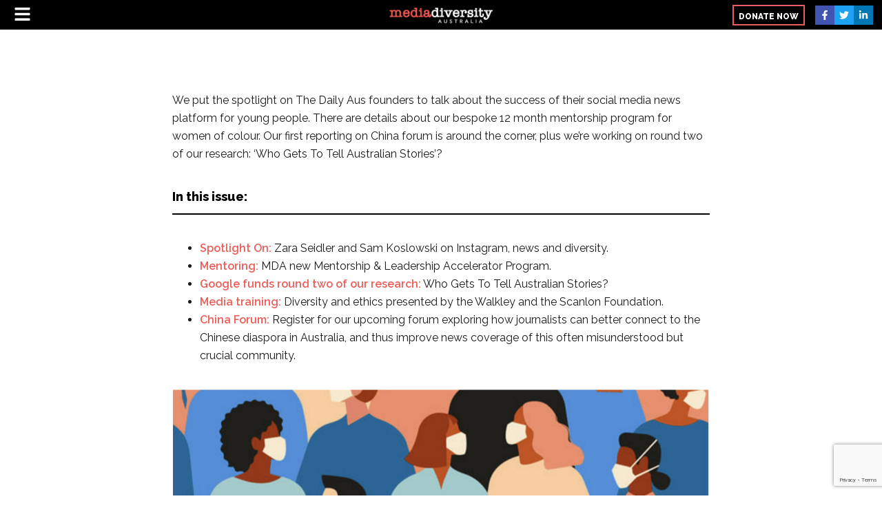

--- FILE ---
content_type: text/html; charset=UTF-8
request_url: https://www.mediadiversityaustralia.org/october-2021-newsletter/
body_size: 44228
content:
<!DOCTYPE html>
<html lang="en-AU">
<head>
	<meta charset="UTF-8">
	<meta name="viewport" content="width=device-width, initial-scale=1.0, viewport-fit=cover" />		<meta name='robots' content='index, follow, max-image-preview:large, max-snippet:-1, max-video-preview:-1' />
	<style>img:is([sizes="auto" i], [sizes^="auto," i]) { contain-intrinsic-size: 3000px 1500px }</style>
	
	<!-- This site is optimized with the Yoast SEO plugin v20.6 - https://yoast.com/wordpress/plugins/seo/ -->
	<title>October 2021 Newsletter - Media Diversity Australia</title>
	<meta name="description" content="Media Diversity Australia&#039;s monthly newsletter will put the spotlight on a different journalist with each edition. Our paid guest writer will share an issue relating to diversity that they feel passionate about and how it has impacted and shaped their career." />
	<link rel="canonical" href="https://www.mediadiversityaustralia.org/october-2021-newsletter/" />
	<meta property="og:locale" content="en_US" />
	<meta property="og:type" content="article" />
	<meta property="og:title" content="October 2021 Newsletter - Media Diversity Australia" />
	<meta property="og:description" content="Media Diversity Australia&#039;s monthly newsletter will put the spotlight on a different journalist with each edition. Our paid guest writer will share an issue relating to diversity that they feel passionate about and how it has impacted and shaped their career." />
	<meta property="og:url" content="https://www.mediadiversityaustralia.org/october-2021-newsletter/" />
	<meta property="og:site_name" content="Media Diversity Australia" />
	<meta property="article:publisher" content="https://www.facebook.com/MediaDiversityAustralia" />
	<meta property="article:published_time" content="2021-10-26T23:44:35+00:00" />
	<meta property="article:modified_time" content="2021-10-26T23:44:38+00:00" />
	<meta property="og:image" content="https://www.mediadiversityaustralia.org/wp-content/uploads/2021/10/Screen-Shot-2021-10-15-at-8.57.39-am.png" />
	<meta property="og:image:width" content="1370" />
	<meta property="og:image:height" content="570" />
	<meta property="og:image:type" content="image/png" />
	<meta name="author" content="mediadiv" />
	<meta name="twitter:card" content="summary_large_image" />
	<meta name="twitter:creator" content="@MediaDiverseAU" />
	<meta name="twitter:site" content="@MediaDiverseAU" />
	<meta name="twitter:label1" content="Written by" />
	<meta name="twitter:data1" content="mediadiv" />
	<meta name="twitter:label2" content="Est. reading time" />
	<meta name="twitter:data2" content="10 minutes" />
	<script type="application/ld+json" class="yoast-schema-graph">{"@context":"https://schema.org","@graph":[{"@type":"Article","@id":"https://www.mediadiversityaustralia.org/october-2021-newsletter/#article","isPartOf":{"@id":"https://www.mediadiversityaustralia.org/october-2021-newsletter/"},"author":{"name":"mediadiv","@id":"https://www.mediadiversityaustralia.org/#/schema/person/82166b6577ab57c5625893d7c5c4cf42"},"headline":"October 2021 Newsletter","datePublished":"2021-10-26T23:44:35+00:00","dateModified":"2021-10-26T23:44:38+00:00","mainEntityOfPage":{"@id":"https://www.mediadiversityaustralia.org/october-2021-newsletter/"},"wordCount":1675,"publisher":{"@id":"https://www.mediadiversityaustralia.org/#organization"},"image":{"@id":"https://www.mediadiversityaustralia.org/october-2021-newsletter/#primaryimage"},"thumbnailUrl":"https://www.mediadiversityaustralia.org/wp-content/uploads/2021/10/Screen-Shot-2021-10-15-at-8.57.39-am.png","articleSection":["Newsletter"],"inLanguage":"en-AU"},{"@type":"WebPage","@id":"https://www.mediadiversityaustralia.org/october-2021-newsletter/","url":"https://www.mediadiversityaustralia.org/october-2021-newsletter/","name":"October 2021 Newsletter - Media Diversity Australia","isPartOf":{"@id":"https://www.mediadiversityaustralia.org/#website"},"primaryImageOfPage":{"@id":"https://www.mediadiversityaustralia.org/october-2021-newsletter/#primaryimage"},"image":{"@id":"https://www.mediadiversityaustralia.org/october-2021-newsletter/#primaryimage"},"thumbnailUrl":"https://www.mediadiversityaustralia.org/wp-content/uploads/2021/10/Screen-Shot-2021-10-15-at-8.57.39-am.png","datePublished":"2021-10-26T23:44:35+00:00","dateModified":"2021-10-26T23:44:38+00:00","description":"Media Diversity Australia's monthly newsletter will put the spotlight on a different journalist with each edition. Our paid guest writer will share an issue relating to diversity that they feel passionate about and how it has impacted and shaped their career.","breadcrumb":{"@id":"https://www.mediadiversityaustralia.org/october-2021-newsletter/#breadcrumb"},"inLanguage":"en-AU","potentialAction":[{"@type":"ReadAction","target":["https://www.mediadiversityaustralia.org/october-2021-newsletter/"]}]},{"@type":"ImageObject","inLanguage":"en-AU","@id":"https://www.mediadiversityaustralia.org/october-2021-newsletter/#primaryimage","url":"https://www.mediadiversityaustralia.org/wp-content/uploads/2021/10/Screen-Shot-2021-10-15-at-8.57.39-am.png","contentUrl":"https://www.mediadiversityaustralia.org/wp-content/uploads/2021/10/Screen-Shot-2021-10-15-at-8.57.39-am.png","width":1370,"height":570},{"@type":"BreadcrumbList","@id":"https://www.mediadiversityaustralia.org/october-2021-newsletter/#breadcrumb","itemListElement":[{"@type":"ListItem","position":1,"name":"Home","item":"https://www.mediadiversityaustralia.org/"},{"@type":"ListItem","position":2,"name":"October 2021 Newsletter"}]},{"@type":"WebSite","@id":"https://www.mediadiversityaustralia.org/#website","url":"https://www.mediadiversityaustralia.org/","name":"Media Diversity Australia","description":"Australia is culturally and linguistically diverse. Australia’s media should be too.","publisher":{"@id":"https://www.mediadiversityaustralia.org/#organization"},"potentialAction":[{"@type":"SearchAction","target":{"@type":"EntryPoint","urlTemplate":"https://www.mediadiversityaustralia.org/?s={search_term_string}"},"query-input":"required name=search_term_string"}],"inLanguage":"en-AU"},{"@type":"Organization","@id":"https://www.mediadiversityaustralia.org/#organization","name":"Media Diversity Australia","url":"https://www.mediadiversityaustralia.org/","logo":{"@type":"ImageObject","inLanguage":"en-AU","@id":"https://www.mediadiversityaustralia.org/#/schema/logo/image/","url":"https://www.mediadiversityaustralia.org/wp-content/uploads/2020/08/image-asset-1.png","contentUrl":"https://www.mediadiversityaustralia.org/wp-content/uploads/2020/08/image-asset-1.png","width":907,"height":212,"caption":"Media Diversity Australia"},"image":{"@id":"https://www.mediadiversityaustralia.org/#/schema/logo/image/"},"sameAs":["https://www.facebook.com/MediaDiversityAustralia","https://twitter.com/MediaDiverseAU","https://www.linkedin.com/company/media-diversity-australia/"]},{"@type":"Person","@id":"https://www.mediadiversityaustralia.org/#/schema/person/82166b6577ab57c5625893d7c5c4cf42","name":"mediadiv","image":{"@type":"ImageObject","inLanguage":"en-AU","@id":"https://www.mediadiversityaustralia.org/#/schema/person/image/","url":"https://secure.gravatar.com/avatar/1309077b71edbac8a152e83a1ec1ccf4a3acb5d7096b648be8b7fde72ed2ba0a?s=96&d=mm&r=g","contentUrl":"https://secure.gravatar.com/avatar/1309077b71edbac8a152e83a1ec1ccf4a3acb5d7096b648be8b7fde72ed2ba0a?s=96&d=mm&r=g","caption":"mediadiv"},"sameAs":["https://www.mediadiversityaustralia.org/"],"url":"https://www.mediadiversityaustralia.org/author/mediadiv/"}]}</script>
	<!-- / Yoast SEO plugin. -->


<link rel='dns-prefetch' href='//www.googletagmanager.com' />
<link rel='dns-prefetch' href='//fonts.googleapis.com' />
<link rel="alternate" type="application/rss+xml" title="Media Diversity Australia &raquo; Feed" href="https://www.mediadiversityaustralia.org/feed/" />
<link rel="alternate" type="application/rss+xml" title="Media Diversity Australia &raquo; Comments Feed" href="https://www.mediadiversityaustralia.org/comments/feed/" />
<script type="text/javascript">
/* <![CDATA[ */
window._wpemojiSettings = {"baseUrl":"https:\/\/s.w.org\/images\/core\/emoji\/16.0.1\/72x72\/","ext":".png","svgUrl":"https:\/\/s.w.org\/images\/core\/emoji\/16.0.1\/svg\/","svgExt":".svg","source":{"concatemoji":"https:\/\/www.mediadiversityaustralia.org\/wp-includes\/js\/wp-emoji-release.min.js?ver=6.8.3"}};
/*! This file is auto-generated */
!function(s,n){var o,i,e;function c(e){try{var t={supportTests:e,timestamp:(new Date).valueOf()};sessionStorage.setItem(o,JSON.stringify(t))}catch(e){}}function p(e,t,n){e.clearRect(0,0,e.canvas.width,e.canvas.height),e.fillText(t,0,0);var t=new Uint32Array(e.getImageData(0,0,e.canvas.width,e.canvas.height).data),a=(e.clearRect(0,0,e.canvas.width,e.canvas.height),e.fillText(n,0,0),new Uint32Array(e.getImageData(0,0,e.canvas.width,e.canvas.height).data));return t.every(function(e,t){return e===a[t]})}function u(e,t){e.clearRect(0,0,e.canvas.width,e.canvas.height),e.fillText(t,0,0);for(var n=e.getImageData(16,16,1,1),a=0;a<n.data.length;a++)if(0!==n.data[a])return!1;return!0}function f(e,t,n,a){switch(t){case"flag":return n(e,"\ud83c\udff3\ufe0f\u200d\u26a7\ufe0f","\ud83c\udff3\ufe0f\u200b\u26a7\ufe0f")?!1:!n(e,"\ud83c\udde8\ud83c\uddf6","\ud83c\udde8\u200b\ud83c\uddf6")&&!n(e,"\ud83c\udff4\udb40\udc67\udb40\udc62\udb40\udc65\udb40\udc6e\udb40\udc67\udb40\udc7f","\ud83c\udff4\u200b\udb40\udc67\u200b\udb40\udc62\u200b\udb40\udc65\u200b\udb40\udc6e\u200b\udb40\udc67\u200b\udb40\udc7f");case"emoji":return!a(e,"\ud83e\udedf")}return!1}function g(e,t,n,a){var r="undefined"!=typeof WorkerGlobalScope&&self instanceof WorkerGlobalScope?new OffscreenCanvas(300,150):s.createElement("canvas"),o=r.getContext("2d",{willReadFrequently:!0}),i=(o.textBaseline="top",o.font="600 32px Arial",{});return e.forEach(function(e){i[e]=t(o,e,n,a)}),i}function t(e){var t=s.createElement("script");t.src=e,t.defer=!0,s.head.appendChild(t)}"undefined"!=typeof Promise&&(o="wpEmojiSettingsSupports",i=["flag","emoji"],n.supports={everything:!0,everythingExceptFlag:!0},e=new Promise(function(e){s.addEventListener("DOMContentLoaded",e,{once:!0})}),new Promise(function(t){var n=function(){try{var e=JSON.parse(sessionStorage.getItem(o));if("object"==typeof e&&"number"==typeof e.timestamp&&(new Date).valueOf()<e.timestamp+604800&&"object"==typeof e.supportTests)return e.supportTests}catch(e){}return null}();if(!n){if("undefined"!=typeof Worker&&"undefined"!=typeof OffscreenCanvas&&"undefined"!=typeof URL&&URL.createObjectURL&&"undefined"!=typeof Blob)try{var e="postMessage("+g.toString()+"("+[JSON.stringify(i),f.toString(),p.toString(),u.toString()].join(",")+"));",a=new Blob([e],{type:"text/javascript"}),r=new Worker(URL.createObjectURL(a),{name:"wpTestEmojiSupports"});return void(r.onmessage=function(e){c(n=e.data),r.terminate(),t(n)})}catch(e){}c(n=g(i,f,p,u))}t(n)}).then(function(e){for(var t in e)n.supports[t]=e[t],n.supports.everything=n.supports.everything&&n.supports[t],"flag"!==t&&(n.supports.everythingExceptFlag=n.supports.everythingExceptFlag&&n.supports[t]);n.supports.everythingExceptFlag=n.supports.everythingExceptFlag&&!n.supports.flag,n.DOMReady=!1,n.readyCallback=function(){n.DOMReady=!0}}).then(function(){return e}).then(function(){var e;n.supports.everything||(n.readyCallback(),(e=n.source||{}).concatemoji?t(e.concatemoji):e.wpemoji&&e.twemoji&&(t(e.twemoji),t(e.wpemoji)))}))}((window,document),window._wpemojiSettings);
/* ]]> */
</script>
<link rel='stylesheet' id='st-stylesheet-css' href='https://www.mediadiversityaustralia.org/wp-content/plugins/sydney-toolbox/css/styles.min.css?ver=20220107' type='text/css' media='all' />
<link rel='stylesheet' id='sydney-bootstrap-css' href='https://www.mediadiversityaustralia.org/wp-content/themes/sydney/css/bootstrap/bootstrap.min.css?ver=1' type='text/css' media='all' />
<style id='wp-emoji-styles-inline-css' type='text/css'>

	img.wp-smiley, img.emoji {
		display: inline !important;
		border: none !important;
		box-shadow: none !important;
		height: 1em !important;
		width: 1em !important;
		margin: 0 0.07em !important;
		vertical-align: -0.1em !important;
		background: none !important;
		padding: 0 !important;
	}
</style>
<link rel='stylesheet' id='wp-block-library-css' href='https://www.mediadiversityaustralia.org/wp-includes/css/dist/block-library/style.min.css?ver=6.8.3' type='text/css' media='all' />
<style id='classic-theme-styles-inline-css' type='text/css'>
/*! This file is auto-generated */
.wp-block-button__link{color:#fff;background-color:#32373c;border-radius:9999px;box-shadow:none;text-decoration:none;padding:calc(.667em + 2px) calc(1.333em + 2px);font-size:1.125em}.wp-block-file__button{background:#32373c;color:#fff;text-decoration:none}
</style>
<style id='global-styles-inline-css' type='text/css'>
:root{--wp--preset--aspect-ratio--square: 1;--wp--preset--aspect-ratio--4-3: 4/3;--wp--preset--aspect-ratio--3-4: 3/4;--wp--preset--aspect-ratio--3-2: 3/2;--wp--preset--aspect-ratio--2-3: 2/3;--wp--preset--aspect-ratio--16-9: 16/9;--wp--preset--aspect-ratio--9-16: 9/16;--wp--preset--color--black: #000000;--wp--preset--color--cyan-bluish-gray: #abb8c3;--wp--preset--color--white: #ffffff;--wp--preset--color--pale-pink: #f78da7;--wp--preset--color--vivid-red: #cf2e2e;--wp--preset--color--luminous-vivid-orange: #ff6900;--wp--preset--color--luminous-vivid-amber: #fcb900;--wp--preset--color--light-green-cyan: #7bdcb5;--wp--preset--color--vivid-green-cyan: #00d084;--wp--preset--color--pale-cyan-blue: #8ed1fc;--wp--preset--color--vivid-cyan-blue: #0693e3;--wp--preset--color--vivid-purple: #9b51e0;--wp--preset--gradient--vivid-cyan-blue-to-vivid-purple: linear-gradient(135deg,rgba(6,147,227,1) 0%,rgb(155,81,224) 100%);--wp--preset--gradient--light-green-cyan-to-vivid-green-cyan: linear-gradient(135deg,rgb(122,220,180) 0%,rgb(0,208,130) 100%);--wp--preset--gradient--luminous-vivid-amber-to-luminous-vivid-orange: linear-gradient(135deg,rgba(252,185,0,1) 0%,rgba(255,105,0,1) 100%);--wp--preset--gradient--luminous-vivid-orange-to-vivid-red: linear-gradient(135deg,rgba(255,105,0,1) 0%,rgb(207,46,46) 100%);--wp--preset--gradient--very-light-gray-to-cyan-bluish-gray: linear-gradient(135deg,rgb(238,238,238) 0%,rgb(169,184,195) 100%);--wp--preset--gradient--cool-to-warm-spectrum: linear-gradient(135deg,rgb(74,234,220) 0%,rgb(151,120,209) 20%,rgb(207,42,186) 40%,rgb(238,44,130) 60%,rgb(251,105,98) 80%,rgb(254,248,76) 100%);--wp--preset--gradient--blush-light-purple: linear-gradient(135deg,rgb(255,206,236) 0%,rgb(152,150,240) 100%);--wp--preset--gradient--blush-bordeaux: linear-gradient(135deg,rgb(254,205,165) 0%,rgb(254,45,45) 50%,rgb(107,0,62) 100%);--wp--preset--gradient--luminous-dusk: linear-gradient(135deg,rgb(255,203,112) 0%,rgb(199,81,192) 50%,rgb(65,88,208) 100%);--wp--preset--gradient--pale-ocean: linear-gradient(135deg,rgb(255,245,203) 0%,rgb(182,227,212) 50%,rgb(51,167,181) 100%);--wp--preset--gradient--electric-grass: linear-gradient(135deg,rgb(202,248,128) 0%,rgb(113,206,126) 100%);--wp--preset--gradient--midnight: linear-gradient(135deg,rgb(2,3,129) 0%,rgb(40,116,252) 100%);--wp--preset--font-size--small: 13px;--wp--preset--font-size--medium: 20px;--wp--preset--font-size--large: 36px;--wp--preset--font-size--x-large: 42px;--wp--preset--spacing--20: 0.44rem;--wp--preset--spacing--30: 0.67rem;--wp--preset--spacing--40: 1rem;--wp--preset--spacing--50: 1.5rem;--wp--preset--spacing--60: 2.25rem;--wp--preset--spacing--70: 3.38rem;--wp--preset--spacing--80: 5.06rem;--wp--preset--shadow--natural: 6px 6px 9px rgba(0, 0, 0, 0.2);--wp--preset--shadow--deep: 12px 12px 50px rgba(0, 0, 0, 0.4);--wp--preset--shadow--sharp: 6px 6px 0px rgba(0, 0, 0, 0.2);--wp--preset--shadow--outlined: 6px 6px 0px -3px rgba(255, 255, 255, 1), 6px 6px rgba(0, 0, 0, 1);--wp--preset--shadow--crisp: 6px 6px 0px rgba(0, 0, 0, 1);}:where(.is-layout-flex){gap: 0.5em;}:where(.is-layout-grid){gap: 0.5em;}body .is-layout-flex{display: flex;}.is-layout-flex{flex-wrap: wrap;align-items: center;}.is-layout-flex > :is(*, div){margin: 0;}body .is-layout-grid{display: grid;}.is-layout-grid > :is(*, div){margin: 0;}:where(.wp-block-columns.is-layout-flex){gap: 2em;}:where(.wp-block-columns.is-layout-grid){gap: 2em;}:where(.wp-block-post-template.is-layout-flex){gap: 1.25em;}:where(.wp-block-post-template.is-layout-grid){gap: 1.25em;}.has-black-color{color: var(--wp--preset--color--black) !important;}.has-cyan-bluish-gray-color{color: var(--wp--preset--color--cyan-bluish-gray) !important;}.has-white-color{color: var(--wp--preset--color--white) !important;}.has-pale-pink-color{color: var(--wp--preset--color--pale-pink) !important;}.has-vivid-red-color{color: var(--wp--preset--color--vivid-red) !important;}.has-luminous-vivid-orange-color{color: var(--wp--preset--color--luminous-vivid-orange) !important;}.has-luminous-vivid-amber-color{color: var(--wp--preset--color--luminous-vivid-amber) !important;}.has-light-green-cyan-color{color: var(--wp--preset--color--light-green-cyan) !important;}.has-vivid-green-cyan-color{color: var(--wp--preset--color--vivid-green-cyan) !important;}.has-pale-cyan-blue-color{color: var(--wp--preset--color--pale-cyan-blue) !important;}.has-vivid-cyan-blue-color{color: var(--wp--preset--color--vivid-cyan-blue) !important;}.has-vivid-purple-color{color: var(--wp--preset--color--vivid-purple) !important;}.has-black-background-color{background-color: var(--wp--preset--color--black) !important;}.has-cyan-bluish-gray-background-color{background-color: var(--wp--preset--color--cyan-bluish-gray) !important;}.has-white-background-color{background-color: var(--wp--preset--color--white) !important;}.has-pale-pink-background-color{background-color: var(--wp--preset--color--pale-pink) !important;}.has-vivid-red-background-color{background-color: var(--wp--preset--color--vivid-red) !important;}.has-luminous-vivid-orange-background-color{background-color: var(--wp--preset--color--luminous-vivid-orange) !important;}.has-luminous-vivid-amber-background-color{background-color: var(--wp--preset--color--luminous-vivid-amber) !important;}.has-light-green-cyan-background-color{background-color: var(--wp--preset--color--light-green-cyan) !important;}.has-vivid-green-cyan-background-color{background-color: var(--wp--preset--color--vivid-green-cyan) !important;}.has-pale-cyan-blue-background-color{background-color: var(--wp--preset--color--pale-cyan-blue) !important;}.has-vivid-cyan-blue-background-color{background-color: var(--wp--preset--color--vivid-cyan-blue) !important;}.has-vivid-purple-background-color{background-color: var(--wp--preset--color--vivid-purple) !important;}.has-black-border-color{border-color: var(--wp--preset--color--black) !important;}.has-cyan-bluish-gray-border-color{border-color: var(--wp--preset--color--cyan-bluish-gray) !important;}.has-white-border-color{border-color: var(--wp--preset--color--white) !important;}.has-pale-pink-border-color{border-color: var(--wp--preset--color--pale-pink) !important;}.has-vivid-red-border-color{border-color: var(--wp--preset--color--vivid-red) !important;}.has-luminous-vivid-orange-border-color{border-color: var(--wp--preset--color--luminous-vivid-orange) !important;}.has-luminous-vivid-amber-border-color{border-color: var(--wp--preset--color--luminous-vivid-amber) !important;}.has-light-green-cyan-border-color{border-color: var(--wp--preset--color--light-green-cyan) !important;}.has-vivid-green-cyan-border-color{border-color: var(--wp--preset--color--vivid-green-cyan) !important;}.has-pale-cyan-blue-border-color{border-color: var(--wp--preset--color--pale-cyan-blue) !important;}.has-vivid-cyan-blue-border-color{border-color: var(--wp--preset--color--vivid-cyan-blue) !important;}.has-vivid-purple-border-color{border-color: var(--wp--preset--color--vivid-purple) !important;}.has-vivid-cyan-blue-to-vivid-purple-gradient-background{background: var(--wp--preset--gradient--vivid-cyan-blue-to-vivid-purple) !important;}.has-light-green-cyan-to-vivid-green-cyan-gradient-background{background: var(--wp--preset--gradient--light-green-cyan-to-vivid-green-cyan) !important;}.has-luminous-vivid-amber-to-luminous-vivid-orange-gradient-background{background: var(--wp--preset--gradient--luminous-vivid-amber-to-luminous-vivid-orange) !important;}.has-luminous-vivid-orange-to-vivid-red-gradient-background{background: var(--wp--preset--gradient--luminous-vivid-orange-to-vivid-red) !important;}.has-very-light-gray-to-cyan-bluish-gray-gradient-background{background: var(--wp--preset--gradient--very-light-gray-to-cyan-bluish-gray) !important;}.has-cool-to-warm-spectrum-gradient-background{background: var(--wp--preset--gradient--cool-to-warm-spectrum) !important;}.has-blush-light-purple-gradient-background{background: var(--wp--preset--gradient--blush-light-purple) !important;}.has-blush-bordeaux-gradient-background{background: var(--wp--preset--gradient--blush-bordeaux) !important;}.has-luminous-dusk-gradient-background{background: var(--wp--preset--gradient--luminous-dusk) !important;}.has-pale-ocean-gradient-background{background: var(--wp--preset--gradient--pale-ocean) !important;}.has-electric-grass-gradient-background{background: var(--wp--preset--gradient--electric-grass) !important;}.has-midnight-gradient-background{background: var(--wp--preset--gradient--midnight) !important;}.has-small-font-size{font-size: var(--wp--preset--font-size--small) !important;}.has-medium-font-size{font-size: var(--wp--preset--font-size--medium) !important;}.has-large-font-size{font-size: var(--wp--preset--font-size--large) !important;}.has-x-large-font-size{font-size: var(--wp--preset--font-size--x-large) !important;}
:where(.wp-block-post-template.is-layout-flex){gap: 1.25em;}:where(.wp-block-post-template.is-layout-grid){gap: 1.25em;}
:where(.wp-block-columns.is-layout-flex){gap: 2em;}:where(.wp-block-columns.is-layout-grid){gap: 2em;}
:root :where(.wp-block-pullquote){font-size: 1.5em;line-height: 1.6;}
</style>
<link rel='stylesheet' id='contact-form-7-css' href='https://www.mediadiversityaustralia.org/wp-content/plugins/contact-form-7/includes/css/styles.css?ver=5.7.6' type='text/css' media='all' />
<link rel='stylesheet' id='googlefonts-css' href='https://fonts.googleapis.com/css?family=Raleway:100,200,300,400,500,600,700,800,900,100italic,200italic,300italic,400italic,500italic,600italic,700italic,800italic,900italic&subset=latin' type='text/css' media='all' />
<link rel='stylesheet' id='hfe-style-css' href='https://www.mediadiversityaustralia.org/wp-content/plugins/header-footer-elementor/assets/css/header-footer-elementor.css?ver=1.6.13' type='text/css' media='all' />
<link rel='stylesheet' id='elementor-frontend-legacy-css' href='https://www.mediadiversityaustralia.org/wp-content/uploads/elementor/css/custom-frontend-legacy.min.css?ver=3.12.2' type='text/css' media='all' />
<link rel='stylesheet' id='elementor-frontend-css' href='https://www.mediadiversityaustralia.org/wp-content/uploads/elementor/css/custom-frontend-lite.min.css?ver=1682910958' type='text/css' media='all' />
<link rel='stylesheet' id='swiper-css' href='https://www.mediadiversityaustralia.org/wp-content/plugins/elementor/assets/lib/swiper/css/swiper.min.css?ver=5.3.6' type='text/css' media='all' />
<link rel='stylesheet' id='elementor-post-73-css' href='https://www.mediadiversityaustralia.org/wp-content/uploads/elementor/css/post-73.css?ver=1682910958' type='text/css' media='all' />
<link rel='stylesheet' id='elementor-pro-css' href='https://www.mediadiversityaustralia.org/wp-content/uploads/elementor/css/custom-pro-frontend-lite.min.css?ver=1682910958' type='text/css' media='all' />
<link rel='stylesheet' id='font-awesome-5-all-css' href='https://www.mediadiversityaustralia.org/wp-content/plugins/elementor/assets/lib/font-awesome/css/all.min.css?ver=3.12.2' type='text/css' media='all' />
<link rel='stylesheet' id='font-awesome-4-shim-css' href='https://www.mediadiversityaustralia.org/wp-content/plugins/elementor/assets/lib/font-awesome/css/v4-shims.min.css?ver=3.12.2' type='text/css' media='all' />
<link rel='stylesheet' id='elementor-post-3017-css' href='https://www.mediadiversityaustralia.org/wp-content/uploads/elementor/css/post-3017.css?ver=1682919553' type='text/css' media='all' />
<link rel='stylesheet' id='hfe-widgets-style-css' href='https://www.mediadiversityaustralia.org/wp-content/plugins/header-footer-elementor/inc/widgets-css/frontend.css?ver=1.6.13' type='text/css' media='all' />
<link rel='stylesheet' id='parent-style-css' href='https://www.mediadiversityaustralia.org/wp-content/themes/sydney/style.css?ver=6.8.3' type='text/css' media='all' />
<link rel='stylesheet' id='sydney-style-css' href='https://www.mediadiversityaustralia.org/wp-content/themes/sydney-child/style.css?ver=20220919' type='text/css' media='all' />
<!--[if lte IE 9]>
<link rel='stylesheet' id='sydney-ie9-css' href='https://www.mediadiversityaustralia.org/wp-content/themes/sydney/css/ie9.css?ver=6.8.3' type='text/css' media='all' />
<![endif]-->
<link rel='stylesheet' id='sydney-elementor-css' href='https://www.mediadiversityaustralia.org/wp-content/themes/sydney/css/components/elementor.min.css?ver=20220824' type='text/css' media='all' />
<link rel='stylesheet' id='sydney-style-min-css' href='https://www.mediadiversityaustralia.org/wp-content/themes/sydney/css/styles.min.css?ver=20220919' type='text/css' media='all' />
<style id='sydney-style-min-inline-css' type='text/css'>
.woocommerce ul.products li.product{text-align:center;}.header-image{background-size:cover;}.header-image{height:300px;}.sydney_contact_info_widget span{fill:#d65050;}.go-top:hover svg{stroke:#d65050;}.site-header.float-header{background-color:rgba(0,0,0,0.9);}@media only screen and (max-width:1024px){.site-header{background-color:#000000;}}#mainnav ul li a,#mainnav ul li::before{color:#ffffff}#mainnav .sub-menu li a{color:#233452}#mainnav .sub-menu li a{background:#1c1c1c}.text-slider .maintitle,.text-slider .subtitle{color:#ffffff}body{color:}#secondary{background-color:#ffffff}#secondary,#secondary a{color:#737C8C}.btn-menu .sydney-svg-icon{fill:#ffffff}#mainnav ul li a:hover,.main-header #mainnav .menu > li > a:hover{color:#d65050}.overlay{background-color:#000000}.page-wrap{padding-top:0;}.page-wrap{padding-bottom:0;}@media only screen and (max-width:1025px){.mobile-slide{display:block;}.slide-item{background-image:none !important;}.header-slider{}.slide-item{height:auto !important;}.slide-inner{min-height:initial;}}.go-top.show{border-radius:2px;bottom:10px;}.go-top.position-right{right:20px;}.go-top.position-left{left:20px;}.go-top{background-color:;}.go-top:hover{background-color:;}.go-top{color:;}.go-top svg{stroke:;}.go-top:hover{color:;}.go-top:hover svg{stroke:;}.go-top .sydney-svg-icon,.go-top .sydney-svg-icon svg{width:16px;height:16px;}.go-top{padding:15px;}.site-info{border-top:0 solid rgba(255,255,255,0.1);}.footer-widgets-grid{gap:30px;}@media (min-width:992px){.footer-widgets-grid{padding-top:95px;padding-bottom:95px;}}@media (min-width:576px) and (max-width:991px){.footer-widgets-grid{padding-top:60px;padding-bottom:60px;}}@media (max-width:575px){.footer-widgets-grid{padding-top:60px;padding-bottom:60px;}}@media (min-width:992px){.sidebar-column .widget .widget-title{font-size:22px;}}@media (min-width:576px) and (max-width:991px){.sidebar-column .widget .widget-title{font-size:22px;}}@media (max-width:575px){.sidebar-column .widget .widget-title{font-size:22px;}}.footer-widgets{background-color:#00102E;}.sidebar-column .widget .widget-title{color:;}.sidebar-column .widget h1,.sidebar-column .widget h2,.sidebar-column .widget h3,.sidebar-column .widget h4,.sidebar-column .widget h5,.sidebar-column .widget h6{color:;}.sidebar-column .widget{color:#ffffff;}.sidebar-column .widget a{color:#ffffff;}.sidebar-column .widget a:hover{color:;}.site-footer{background-color:#00102E;}.site-info,.site-info a{color:#ffffff;}.site-info .sydney-svg-icon svg{fill:#ffffff;}.site-info{padding-top:20px;padding-bottom:20px;}@media (min-width:992px){button,.roll-button,a.button,.wp-block-button__link,input[type="button"],input[type="reset"],input[type="submit"]{padding-top:12px;padding-bottom:12px;}}@media (min-width:576px) and (max-width:991px){button,.roll-button,a.button,.wp-block-button__link,input[type="button"],input[type="reset"],input[type="submit"]{padding-top:12px;padding-bottom:12px;}}@media (max-width:575px){button,.roll-button,a.button,.wp-block-button__link,input[type="button"],input[type="reset"],input[type="submit"]{padding-top:12px;padding-bottom:12px;}}@media (min-width:992px){button,.roll-button,a.button,.wp-block-button__link,input[type="button"],input[type="reset"],input[type="submit"]{padding-left:35px;padding-right:35px;}}@media (min-width:576px) and (max-width:991px){button,.roll-button,a.button,.wp-block-button__link,input[type="button"],input[type="reset"],input[type="submit"]{padding-left:35px;padding-right:35px;}}@media (max-width:575px){button,.roll-button,a.button,.wp-block-button__link,input[type="button"],input[type="reset"],input[type="submit"]{padding-left:35px;padding-right:35px;}}button,.roll-button,a.button,.wp-block-button__link,input[type="button"],input[type="reset"],input[type="submit"]{border-radius:0;}@media (min-width:992px){button,.roll-button,a.button,.wp-block-button__link,input[type="button"],input[type="reset"],input[type="submit"]{font-size:14px;}}@media (min-width:576px) and (max-width:991px){button,.roll-button,a.button,.wp-block-button__link,input[type="button"],input[type="reset"],input[type="submit"]{font-size:14px;}}@media (max-width:575px){button,.roll-button,a.button,.wp-block-button__link,input[type="button"],input[type="reset"],input[type="submit"]{font-size:14px;}}button,.roll-button,a.button,.wp-block-button__link,input[type="button"],input[type="reset"],input[type="submit"]{text-transform:uppercase;}button,div.wpforms-container-full .wpforms-form input[type=submit],div.wpforms-container-full .wpforms-form button[type=submit],div.wpforms-container-full .wpforms-form .wpforms-page-button,.roll-button,a.button,.wp-block-button__link,input[type="button"],input[type="reset"],input[type="submit"]{background-color:;}button:hover,div.wpforms-container-full .wpforms-form input[type=submit]:hover,div.wpforms-container-full .wpforms-form button[type=submit]:hover,div.wpforms-container-full .wpforms-form .wpforms-page-button:hover,.roll-button:hover,a.button:hover,.wp-block-button__link:hover,input[type="button"]:hover,input[type="reset"]:hover,input[type="submit"]:hover{background-color:;}button,div.wpforms-container-full .wpforms-form input[type=submit],div.wpforms-container-full .wpforms-form button[type=submit],div.wpforms-container-full .wpforms-form .wpforms-page-button,.checkout-button.button,a.button,.wp-block-button__link,input[type="button"],input[type="reset"],input[type="submit"]{color:;}button:hover,div.wpforms-container-full .wpforms-form input[type=submit]:hover,div.wpforms-container-full .wpforms-form button[type=submit]:hover,div.wpforms-container-full .wpforms-form .wpforms-page-button:hover,.roll-button:hover,a.button:hover,.wp-block-button__link:hover,input[type="button"]:hover,input[type="reset"]:hover,input[type="submit"]:hover{color:;}.is-style-outline .wp-block-button__link,div.wpforms-container-full .wpforms-form input[type=submit],div.wpforms-container-full .wpforms-form button[type=submit],div.wpforms-container-full .wpforms-form .wpforms-page-button,.roll-button,.wp-block-button__link.is-style-outline,button,a.button,.wp-block-button__link,input[type="button"],input[type="reset"],input[type="submit"]{border-color:;}button:hover,div.wpforms-container-full .wpforms-form input[type=submit]:hover,div.wpforms-container-full .wpforms-form button[type=submit]:hover,div.wpforms-container-full .wpforms-form .wpforms-page-button:hover,.roll-button:hover,a.button:hover,.wp-block-button__link:hover,input[type="button"]:hover,input[type="reset"]:hover,input[type="submit"]:hover{border-color:;}.posts-layout .list-image{width:30%;}.posts-layout .list-content{width:70%;}.content-area:not(.layout4):not(.layout6) .posts-layout .entry-thumb{margin:0 0 24px 0;}.layout4 .entry-thumb,.layout6 .entry-thumb{margin:0 24px 0 0;}.layout6 article:nth-of-type(even) .list-image .entry-thumb{margin:0 0 0 24px;}.posts-layout .entry-header{margin-bottom:24px;}.posts-layout .entry-meta.below-excerpt{margin:15px 0 0;}.posts-layout .entry-meta.above-title{margin:0 0 15px;}.single .entry-header .entry-title{color:;}.single .entry-header .entry-meta,.single .entry-header .entry-meta a{color:;}@media (min-width:992px){.single .entry-meta{font-size:12px;}}@media (min-width:576px) and (max-width:991px){.single .entry-meta{font-size:12px;}}@media (max-width:575px){.single .entry-meta{font-size:12px;}}@media (min-width:992px){.single .entry-header .entry-title{font-size:48px;}}@media (min-width:576px) and (max-width:991px){.single .entry-header .entry-title{font-size:32px;}}@media (max-width:575px){.single .entry-header .entry-title{font-size:32px;}}.posts-layout .entry-post{color:#233452;}.posts-layout .entry-title a{color:#00102E;}.posts-layout .author,.posts-layout .entry-meta a{color:#737C8C;}@media (min-width:992px){.posts-layout .entry-post{font-size:16px;}}@media (min-width:576px) and (max-width:991px){.posts-layout .entry-post{font-size:16px;}}@media (max-width:575px){.posts-layout .entry-post{font-size:16px;}}@media (min-width:992px){.posts-layout .entry-meta{font-size:12px;}}@media (min-width:576px) and (max-width:991px){.posts-layout .entry-meta{font-size:12px;}}@media (max-width:575px){.posts-layout .entry-meta{font-size:12px;}}@media (min-width:992px){.posts-layout .entry-title{font-size:32px;}}@media (min-width:576px) and (max-width:991px){.posts-layout .entry-title{font-size:32px;}}@media (max-width:575px){.posts-layout .entry-title{font-size:32px;}}.single .entry-header{margin-bottom:40px;}.single .entry-thumb{margin-bottom:40px;}.single .entry-meta-above{margin-bottom:24px;}.single .entry-meta-below{margin-top:24px;}@media (min-width:992px){.custom-logo-link img{max-width:180px;}}@media (min-width:576px) and (max-width:991px){.custom-logo-link img{max-width:100px;}}@media (max-width:575px){.custom-logo-link img{max-width:100px;}}.main-header,.bottom-header-row{border-bottom:0 solid rgba(255,255,255,0.1);}.header_layout_3,.header_layout_4,.header_layout_5{border-bottom:1px solid rgba(255,255,255,0.1);}.main-header,.header-search-form{background-color:;}.main-header.sticky-active{background-color:;}.main-header .site-title a,.main-header .site-description,.main-header #mainnav .menu > li > a,.main-header .header-contact a{color:;}.main-header .sydney-svg-icon svg,.main-header .dropdown-symbol .sydney-svg-icon svg{fill:;}.bottom-header-row{background-color:;}.bottom-header-row,.bottom-header-row .header-contact a,.bottom-header-row #mainnav .menu > li > a{color:;}.bottom-header-row #mainnav .menu > li > a:hover{color:;}.bottom-header-row .header-item svg,.dropdown-symbol .sydney-svg-icon svg{fill:;}.main-header .main-header-inner,.main-header .top-header-row{padding-top:15px;padding-bottom:15px;}.bottom-header-inner{padding-top:15px;padding-bottom:15px;}.bottom-header-row #mainnav ul ul li,.main-header #mainnav ul ul li{background-color:;}.bottom-header-row #mainnav ul ul li a,.bottom-header-row #mainnav ul ul li:hover a,.main-header #mainnav ul ul li:hover a,.main-header #mainnav ul ul li a{color:;}.bottom-header-row #mainnav ul ul li svg,.main-header #mainnav ul ul li svg{fill:;}.main-header-cart .count-number{color:;}.main-header-cart .widget_shopping_cart .widgettitle:after,.main-header-cart .widget_shopping_cart .woocommerce-mini-cart__buttons:before{background-color:rgba(33,33,33,0.9);}.sydney-offcanvas-menu .mainnav ul li{text-align:left;}.sydney-offcanvas-menu .mainnav a{padding:10px 0;}#masthead-mobile{background-color:;}#masthead-mobile .site-description,#masthead-mobile a:not(.button){color:;}#masthead-mobile svg{fill:;}.mobile-header{padding-top:15px;padding-bottom:15px;}.sydney-offcanvas-menu{background-color:;}.sydney-offcanvas-menu,.sydney-offcanvas-menu #mainnav a:not(.button),.sydney-offcanvas-menu a:not(.button){color:;}.sydney-offcanvas-menu svg,.sydney-offcanvas-menu .dropdown-symbol .sydney-svg-icon svg{fill:;}@media (min-width:992px){.site-logo{max-height:100px;}}@media (min-width:576px) and (max-width:991px){.site-logo{max-height:100px;}}@media (max-width:575px){.site-logo{max-height:100px;}}.site-title a,.site-title a:visited,.main-header .site-title a,.main-header .site-title a:visited{color:}.site-description,.main-header .site-description{color:}@media (min-width:992px){.site-title{font-size:32px;}}@media (min-width:576px) and (max-width:991px){.site-title{font-size:24px;}}@media (max-width:575px){.site-title{font-size:20px;}}@media (min-width:992px){.site-description{font-size:16px;}}@media (min-width:576px) and (max-width:991px){.site-description{font-size:16px;}}@media (max-width:575px){.site-description{font-size:16px;}}h1,h2,h3,h4,h5,h6,.site-title{text-decoration:;text-transform:;font-style:;line-height:1.2;letter-spacing:px;}@media (min-width:992px){h1:not(.site-title){font-size:52px;}}@media (min-width:576px) and (max-width:991px){h1:not(.site-title){font-size:42px;}}@media (max-width:575px){h1:not(.site-title){font-size:32px;}}@media (min-width:992px){h2{font-size:42px;}}@media (min-width:576px) and (max-width:991px){h2{font-size:32px;}}@media (max-width:575px){h2{font-size:24px;}}@media (min-width:992px){h3{font-size:32px;}}@media (min-width:576px) and (max-width:991px){h3{font-size:24px;}}@media (max-width:575px){h3{font-size:20px;}}@media (min-width:992px){h4{font-size:24px;}}@media (min-width:576px) and (max-width:991px){h4{font-size:18px;}}@media (max-width:575px){h4{font-size:16px;}}@media (min-width:992px){h5{font-size:20px;}}@media (min-width:576px) and (max-width:991px){h5{font-size:16px;}}@media (max-width:575px){h5{font-size:16px;}}@media (min-width:992px){h6{font-size:18px;}}@media (min-width:576px) and (max-width:991px){h6{font-size:16px;}}@media (max-width:575px){h6{font-size:16px;}}p,.posts-layout .entry-post{text-decoration:}body,.posts-layout .entry-post{text-transform:;font-style:;line-height:1.68;letter-spacing:px;}@media (min-width:992px){body{font-size:16px;}}@media (min-width:576px) and (max-width:991px){body{font-size:16px;}}@media (max-width:575px){body{font-size:16px;}}@media (min-width:992px){.woocommerce div.product .product-gallery-summary .entry-title{font-size:32px;}}@media (min-width:576px) and (max-width:991px){.woocommerce div.product .product-gallery-summary .entry-title{font-size:32px;}}@media (max-width:575px){.woocommerce div.product .product-gallery-summary .entry-title{font-size:32px;}}@media (min-width:992px){.woocommerce div.product .product-gallery-summary .price .amount{font-size:24px;}}@media (min-width:576px) and (max-width:991px){.woocommerce div.product .product-gallery-summary .price .amount{font-size:24px;}}@media (max-width:575px){.woocommerce div.product .product-gallery-summary .price .amount{font-size:24px;}}.woocommerce ul.products li.product .col-md-7 > *,.woocommerce ul.products li.product .col-md-8 > *,.woocommerce ul.products li.product > *{margin-bottom:12px;}.wc-block-grid__product-onsale,span.onsale{border-radius:0;top:20px!important;left:20px!important;}.wc-block-grid__product-onsale,.products span.onsale{left:auto!important;right:20px;}.wc-block-grid__product-onsale,span.onsale{color:;}.wc-block-grid__product-onsale,span.onsale{background-color:;}ul.wc-block-grid__products li.wc-block-grid__product .wc-block-grid__product-title,ul.wc-block-grid__products li.wc-block-grid__product .woocommerce-loop-product__title,ul.wc-block-grid__products li.product .wc-block-grid__product-title,ul.wc-block-grid__products li.product .woocommerce-loop-product__title,ul.products li.wc-block-grid__product .wc-block-grid__product-title,ul.products li.wc-block-grid__product .woocommerce-loop-product__title,ul.products li.product .wc-block-grid__product-title,ul.products li.product .woocommerce-loop-product__title,ul.products li.product .woocommerce-loop-category__title,.woocommerce-loop-product__title .botiga-wc-loop-product__title{color:;}a.wc-forward:not(.checkout-button){color:;}a.wc-forward:not(.checkout-button):hover{color:;}.woocommerce-pagination li .page-numbers:hover{color:;}.woocommerce-sorting-wrapper{border-color:rgba(33,33,33,0.9);}ul.products li.product-category .woocommerce-loop-category__title{text-align:center;}ul.products li.product-category > a,ul.products li.product-category > a > img{border-radius:0;}.entry-content a:not(.button){color:;}.entry-content a:not(.button):hover{color:;}h1{color:;}h2{color:;}h3{color:;}h4{color:;}h5{color:;}h6{color:;}div.wpforms-container-full .wpforms-form input[type=date],div.wpforms-container-full .wpforms-form input[type=datetime],div.wpforms-container-full .wpforms-form input[type=datetime-local],div.wpforms-container-full .wpforms-form input[type=email],div.wpforms-container-full .wpforms-form input[type=month],div.wpforms-container-full .wpforms-form input[type=number],div.wpforms-container-full .wpforms-form input[type=password],div.wpforms-container-full .wpforms-form input[type=range],div.wpforms-container-full .wpforms-form input[type=search],div.wpforms-container-full .wpforms-form input[type=tel],div.wpforms-container-full .wpforms-form input[type=text],div.wpforms-container-full .wpforms-form input[type=time],div.wpforms-container-full .wpforms-form input[type=url],div.wpforms-container-full .wpforms-form input[type=week],div.wpforms-container-full .wpforms-form select,div.wpforms-container-full .wpforms-form textarea,input[type="text"],input[type="email"],input[type="url"],input[type="password"],input[type="search"],input[type="number"],input[type="tel"],input[type="range"],input[type="date"],input[type="month"],input[type="week"],input[type="time"],input[type="datetime"],input[type="datetime-local"],input[type="color"],textarea,select,.woocommerce .select2-container .select2-selection--single,.woocommerce-page .select2-container .select2-selection--single,input[type="text"]:focus,input[type="email"]:focus,input[type="url"]:focus,input[type="password"]:focus,input[type="search"]:focus,input[type="number"]:focus,input[type="tel"]:focus,input[type="range"]:focus,input[type="date"]:focus,input[type="month"]:focus,input[type="week"]:focus,input[type="time"]:focus,input[type="datetime"]:focus,input[type="datetime-local"]:focus,input[type="color"]:focus,textarea:focus,select:focus,.woocommerce .select2-container .select2-selection--single:focus,.woocommerce-page .select2-container .select2-selection--single:focus,.select2-container--default .select2-selection--single .select2-selection__rendered,.wp-block-search .wp-block-search__input,.wp-block-search .wp-block-search__input:focus{color:;}div.wpforms-container-full .wpforms-form input[type=date],div.wpforms-container-full .wpforms-form input[type=datetime],div.wpforms-container-full .wpforms-form input[type=datetime-local],div.wpforms-container-full .wpforms-form input[type=email],div.wpforms-container-full .wpforms-form input[type=month],div.wpforms-container-full .wpforms-form input[type=number],div.wpforms-container-full .wpforms-form input[type=password],div.wpforms-container-full .wpforms-form input[type=range],div.wpforms-container-full .wpforms-form input[type=search],div.wpforms-container-full .wpforms-form input[type=tel],div.wpforms-container-full .wpforms-form input[type=text],div.wpforms-container-full .wpforms-form input[type=time],div.wpforms-container-full .wpforms-form input[type=url],div.wpforms-container-full .wpforms-form input[type=week],div.wpforms-container-full .wpforms-form select,div.wpforms-container-full .wpforms-form textarea,input[type="text"],input[type="email"],input[type="url"],input[type="password"],input[type="search"],input[type="number"],input[type="tel"],input[type="range"],input[type="date"],input[type="month"],input[type="week"],input[type="time"],input[type="datetime"],input[type="datetime-local"],input[type="color"],textarea,select,.woocommerce .select2-container .select2-selection--single,.woocommerce-page .select2-container .select2-selection--single,.woocommerce-cart .woocommerce-cart-form .actions .coupon input[type="text"]{background-color:;}div.wpforms-container-full .wpforms-form input[type=date],div.wpforms-container-full .wpforms-form input[type=datetime],div.wpforms-container-full .wpforms-form input[type=datetime-local],div.wpforms-container-full .wpforms-form input[type=email],div.wpforms-container-full .wpforms-form input[type=month],div.wpforms-container-full .wpforms-form input[type=number],div.wpforms-container-full .wpforms-form input[type=password],div.wpforms-container-full .wpforms-form input[type=range],div.wpforms-container-full .wpforms-form input[type=search],div.wpforms-container-full .wpforms-form input[type=tel],div.wpforms-container-full .wpforms-form input[type=text],div.wpforms-container-full .wpforms-form input[type=time],div.wpforms-container-full .wpforms-form input[type=url],div.wpforms-container-full .wpforms-form input[type=week],div.wpforms-container-full .wpforms-form select,div.wpforms-container-full .wpforms-form textarea,input[type="text"],input[type="email"],input[type="url"],input[type="password"],input[type="search"],input[type="number"],input[type="tel"],input[type="range"],input[type="date"],input[type="month"],input[type="week"],input[type="time"],input[type="datetime"],input[type="datetime-local"],input[type="color"],textarea,select,.woocommerce .select2-container .select2-selection--single,.woocommerce-page .select2-container .select2-selection--single,.woocommerce-account fieldset,.woocommerce-account .woocommerce-form-login,.woocommerce-account .woocommerce-form-register,.woocommerce-cart .woocommerce-cart-form .actions .coupon input[type="text"],.wp-block-search .wp-block-search__input{border-color:;}input::placeholder{color:;opacity:1;}input:-ms-input-placeholder{color:;}input::-ms-input-placeholder{color:;}
</style>
<link rel='stylesheet' id='eael-general-css' href='https://www.mediadiversityaustralia.org/wp-content/plugins/essential-addons-for-elementor-lite/assets/front-end/css/view/general.min.css?ver=5.7.2' type='text/css' media='all' />
<link rel='stylesheet' id='eael-5492-css' href='https://www.mediadiversityaustralia.org/wp-content/uploads/essential-addons-elementor/eael-5492.css?ver=1635327878' type='text/css' media='all' />
<link rel='stylesheet' id='elementor-post-5470-css' href='https://www.mediadiversityaustralia.org/wp-content/uploads/elementor/css/post-5470.css?ver=1682910953' type='text/css' media='all' />
<link rel='stylesheet' id='elementor-post-5492-css' href='https://www.mediadiversityaustralia.org/wp-content/uploads/elementor/css/post-5492.css?ver=1693825220' type='text/css' media='all' />
<link rel='stylesheet' id='google-fonts-1-css' href='https://fonts.googleapis.com/css?family=Roboto%3A100%2C100italic%2C200%2C200italic%2C300%2C300italic%2C400%2C400italic%2C500%2C500italic%2C600%2C600italic%2C700%2C700italic%2C800%2C800italic%2C900%2C900italic%7CRoboto+Slab%3A100%2C100italic%2C200%2C200italic%2C300%2C300italic%2C400%2C400italic%2C500%2C500italic%2C600%2C600italic%2C700%2C700italic%2C800%2C800italic%2C900%2C900italic%7CEncode+Sans+Expanded%3A100%2C100italic%2C200%2C200italic%2C300%2C300italic%2C400%2C400italic%2C500%2C500italic%2C600%2C600italic%2C700%2C700italic%2C800%2C800italic%2C900%2C900italic&#038;display=auto&#038;ver=6.8.3' type='text/css' media='all' />
<link rel="preconnect" href="https://fonts.gstatic.com/" crossorigin><script type="text/javascript" src="https://www.mediadiversityaustralia.org/wp-includes/js/jquery/jquery.min.js?ver=3.7.1" id="jquery-core-js"></script>
<script type="text/javascript" src="https://www.mediadiversityaustralia.org/wp-includes/js/jquery/jquery-migrate.min.js?ver=3.4.1" id="jquery-migrate-js"></script>
<script type="text/javascript" src="https://www.mediadiversityaustralia.org/wp-content/plugins/elementor/assets/lib/font-awesome/js/v4-shims.min.js?ver=3.12.2" id="font-awesome-4-shim-js"></script>

<!-- Google Analytics snippet added by Site Kit -->
<script type="text/javascript" src="https://www.googletagmanager.com/gtag/js?id=UA-184889349-1" id="google_gtagjs-js" async></script>
<script type="text/javascript" id="google_gtagjs-js-after">
/* <![CDATA[ */
window.dataLayer = window.dataLayer || [];function gtag(){dataLayer.push(arguments);}
gtag('set', 'linker', {"domains":["www.mediadiversityaustralia.org"]} );
gtag("js", new Date());
gtag("set", "developer_id.dZTNiMT", true);
gtag("config", "UA-184889349-1", {"anonymize_ip":true});
/* ]]> */
</script>

<!-- End Google Analytics snippet added by Site Kit -->
<link rel="https://api.w.org/" href="https://www.mediadiversityaustralia.org/wp-json/" /><link rel="alternate" title="JSON" type="application/json" href="https://www.mediadiversityaustralia.org/wp-json/wp/v2/posts/3017" /><link rel="EditURI" type="application/rsd+xml" title="RSD" href="https://www.mediadiversityaustralia.org/xmlrpc.php?rsd" />
<meta name="generator" content="WordPress 6.8.3" />
<link rel='shortlink' href='https://www.mediadiversityaustralia.org/?p=3017' />
<link rel="alternate" title="oEmbed (JSON)" type="application/json+oembed" href="https://www.mediadiversityaustralia.org/wp-json/oembed/1.0/embed?url=https%3A%2F%2Fwww.mediadiversityaustralia.org%2Foctober-2021-newsletter%2F" />
<link rel="alternate" title="oEmbed (XML)" type="text/xml+oembed" href="https://www.mediadiversityaustralia.org/wp-json/oembed/1.0/embed?url=https%3A%2F%2Fwww.mediadiversityaustralia.org%2Foctober-2021-newsletter%2F&#038;format=xml" />
<meta name="generator" content="Site Kit by Google 1.99.0" /> <style> .ppw-ppf-input-container { background-color: !important; padding: px!important; border-radius: px!important; } .ppw-ppf-input-container div.ppw-ppf-headline { font-size: px!important; font-weight: !important; color: !important; } .ppw-ppf-input-container div.ppw-ppf-desc { font-size: px!important; font-weight: !important; color: !important; } .ppw-ppf-input-container label.ppw-pwd-label { font-size: px!important; font-weight: !important; color: !important; } div.ppwp-wrong-pw-error { font-size: px!important; font-weight: !important; color: #dc3232!important; background: !important; } .ppw-ppf-input-container input[type='submit'] { color: !important; background: !important; } .ppw-ppf-input-container input[type='submit']:hover { color: !important; background: !important; } .ppw-ppf-desc-below { font-size: px!important; font-weight: !important; color: !important; } </style>  <style> .ppw-form { background-color: !important; padding: px!important; border-radius: px!important; } .ppw-headline.ppw-pcp-pf-headline { font-size: px!important; font-weight: !important; color: !important; } .ppw-description.ppw-pcp-pf-desc { font-size: px!important; font-weight: !important; color: !important; } .ppw-pcp-pf-desc-above-btn { display: block; } .ppw-pcp-pf-desc-below-form { font-size: px!important; font-weight: !important; color: !important; } .ppw-input label.ppw-pcp-password-label { font-size: px!important; font-weight: !important; color: !important; } .ppw-form input[type='submit'] { color: !important; background: !important; } .ppw-form input[type='submit']:hover { color: !important; background: !important; } div.ppw-error.ppw-pcp-pf-error-msg { font-size: px!important; font-weight: !important; color: #dc3232!important; background: !important; } </style> <style type='text/css' media='screen'>
	body{ font-family:"Raleway", arial, sans-serif;}
	h1{ font-family:"Raleway", arial, sans-serif;}
	h2{ font-family:"Raleway", arial, sans-serif;}
	h3{ font-family:"Raleway", arial, sans-serif;}
	h4{ font-family:"Raleway", arial, sans-serif;}
	h5{ font-family:"Raleway", arial, sans-serif;}
	h6{ font-family:"Raleway", arial, sans-serif;}
	blockquote{ font-family:"Raleway", arial, sans-serif;}
	p{ font-family:"Raleway", arial, sans-serif;}
	li{ font-family:"Raleway", arial, sans-serif;}
</style>
<!-- fonts delivered by Wordpress Google Fonts, a plugin by Adrian3.com -->			<style>
				.sydney-svg-icon {
					display: inline-block;
					width: 16px;
					height: 16px;
					vertical-align: middle;
					line-height: 1;
				}
				.team-item .team-social li .sydney-svg-icon {
					width: 14px;
				}
				.roll-team:not(.style1) .team-item .team-social li .sydney-svg-icon {
					fill: #fff;
				}
				.team-item .team-social li:hover .sydney-svg-icon {
					fill: #000;
				}
				.team_hover_edits .team-social li a .sydney-svg-icon {
					fill: #000;
				}
				.team_hover_edits .team-social li:hover a .sydney-svg-icon {
					fill: #fff;
				}	
				.single-sydney-projects .entry-thumb {
					text-align: left;
				}	

			</style>
		<meta name="generator" content="Elementor 3.12.2; features: e_optimized_css_loading, e_font_icon_svg, a11y_improvements, additional_custom_breakpoints; settings: css_print_method-external, google_font-enabled, font_display-auto">
	<style type="text/css">
		.header-image {
			background-image: url(https://www.wasif.design/MDA/wp-content/uploads/2020/07/cropped-image-asset-2.jpeg);
			display: block;
		}
		@media only screen and (max-width: 1024px) {
			.header-inner {
				display: block;
			}
			.header-image {
				background-image: none;
				height: auto !important;
			}		
		}
	</style>
	<link rel="icon" href="https://www.mediadiversityaustralia.org/wp-content/uploads/2020/08/media_diversity_logo_favicon-10-150x150.png" sizes="32x32" />
<link rel="icon" href="https://www.mediadiversityaustralia.org/wp-content/uploads/2020/08/media_diversity_logo_favicon-10.png" sizes="192x192" />
<link rel="apple-touch-icon" href="https://www.mediadiversityaustralia.org/wp-content/uploads/2020/08/media_diversity_logo_favicon-10.png" />
<meta name="msapplication-TileImage" content="https://www.mediadiversityaustralia.org/wp-content/uploads/2020/08/media_diversity_logo_favicon-10.png" />
		<style type="text/css" id="wp-custom-css">
			::placeholder { /* Chrome, Firefox, Opera, Safari 10.1+ */
  color:#000000 !important;
  opacity: 1 !important; /* Firefox */
}

:-ms-input-placeholder { /* Internet Explorer 10-11 */
  color: #000000 !important;
}

::-ms-input-placeholder { /* Microsoft Edge */
  color: #000000 !important;
}
.banner-right h3 strong,.banner-right h3{color:#fff !important;
    margin: 2px 0px;
    font-weight:800;
    text-shadow:0px 0px 8px rgb(0,0,0,0.8);
}
.banner-right h3 strong{
    background: #fe5056;
    display: inline-block;
    padding:5px 10px;
    margin-bottom: 8px;
    font-weight:800;
     text-shadow:0px 0px 8px rgb(0,0,0,0.8);
}
.banner-left h2,.reward-section h3{
    color:#fff !important;
    font-weight:700;
     text-shadow:0px 0px 8px rgb(0,0,0,0.8);
}
.footer-menu ul{
    list-style:none;
    color:#fff;
    text-transform: uppercase;
    max-width:280px;
    margin:auto;
	  font-weight: 700;
}
.footer-menu ul li{
    padding:5px 0px;
}

.footer-menu ul li a{
    color:#fff;
}
.footer-menu ul li ul{
     text-transform: none;
     font-size: 13px;
     padding-left: 30px;
	 font-weight: 500;
}
.footer-menu ul li a:hover{
    color:#ec5d57;
}
.footer-menus ul{
    margin:0px;
    padding:0px;
}
.footer-menus ul li{
    display:inline-block;
    padding:5px;
    font-size:13px;
    font-weight: 500;
    
}
.footer-menus ul li a{
    color:#fff;
}
.footer-menus ul li a:hover{
    color:#ec5d57;
}
.reward-section h3 a,.banner-right h3 a{
	color:#fff;
}
.reward-section h3 a:hover,.banner-right h3 a:hover{
	color:#EC5D57;
}
.contact-form .form-group{
    margin-bottom: 10px;
}
.contact-form label,.contact-form small{
    color:#fff;
}
.contact-form input[type='text'],.contact-form input[type='email'],.contact-form input[type='tel'],.contact-form select{
    width:100%;
    padding:5px;
    height:35px;
    font-size: 14px;
	color:#000;
}
.contact-form2 input[type='text'],.contact-form2 input[type='email']{
    width:100%;
    padding:8px;
    font-size: 14px;
	color:#000;
}
.single-mem-desc-social a{
    color:#fff !important;
    text-transform: uppercase;
    font-weight: 700 !important;
    font-style: italic;
}
.contact-form p{
	display:block !important;
}
.contact-form input[type='submit'],.contact-form2 input[type='submit']{
    border-radius:0px;
    padding:8px  25px;
}
.wpcf7 form.sent .wpcf7-response-output{
	color:#fff;
}
.gs_team_popup_details .gs-member-name,.gs_team_popup_details .gs-member-name a{
	font-size:40px !important;
	color:#000 !important;
}
.gs_team_popup_details h6{
	margin-top:30px;
	margin-bottom:8px;
}
.gs_team_popup_details .gs-member-desig,.gs_team_popup_details .gs-member-desig a{
	color:#EC5D57 !important;
	font-size:25px !important;
	margin:0px !important;

}
.gstm-details span.levels{
	color:#000;
}
.gstm-details > div{
	padding:5px 0px;
}
.fa.fa-external-link:before {
 content:"\F08E";
}
.find-expert .gs-team-filter-cats{
	display:none;
}
.gs-team-filter-cats{
	display:none;
}
.gs_team_popup_details{
	width:64% !important;
}
.gs_team_popup .gs-member-specialty{
	display:none;
}
.gs_tm_theme8 .gs_team_overlay, .gs_tm_theme9 .gs_team_overlay, .gs_tm_theme11 .gs_team_overlay, .gs_tm_theme12 .gs_team_overlay{
	z-index:2 !important;
}
.gs_team_popup img.gs_team_member--image,.gs_team_popup .mfp-content--container{
	width:100%;
}
.post-password-form{
	max-width:1140px;
	margin:auto;
	padding:100px 0px;
}
@media only screen and (max-width:1550px){
.elementor-63 .elementor-element.elementor-element-7616f8a .elementor-nav-menu .elementor-item{
    font-size:12px !important;
    
}
}
@media only screen and (max-width:1408px){
.elementor-63 .elementor-element.elementor-element-d9396a7 .elementor-button{
    padding:12px !important;
    font-size:13px !important;
}
.elementor-63 .elementor-element.elementor-element-7616f8a .elementor-nav-menu .elementor-item{
    font-size:12px !important;
	padding-left:6px !important;
	padding-right:6px !important;
    
}
	.gs_team_popup_details .gs-member-name,.gs_team_popup_details .gs-member-name a{
	font-size:30px !important;
	color:#000 !important;
}
.gs_team_popup_details h6{
	margin-top:20px;
	margin-bottom:8px;
}
	.gs_team_popup_details .gs-member-desig, .gs_team_popup_details .gs-member-desig a{
		font-size:20px !important;
	}
}
@media only screen and (max-width:1023px){
.gs_team_popup_details{
		width:100% !important;
		padding-left:0px !important;
	}
	.gs_team_popup_details .gs-member-name,.gs_team_popup_details .gs-member-name a{
	font-size:25px !important;
	color:#000 !important;
}
.gs_team_popup_details h6{
	margin-top:18px;
	margin-bottom:8px;
}
	.gs_team_popup_details .gs-member-desig, .gs_team_popup_details .gs-member-desig a{
		font-size:18px !important;
	}
	.gs_team_popup .gs-member-desig, .gs_team_popup .gs-member-name, .single-gs_team .gs_member_details{
		text-align:left !important;
	}
}
@media only screen and (max-width:767px){
.footer-menu ul{
    max-width:100%;
    padding:8px;
}
}
.list-issue strong{
	color:#EC5D57;
}
		</style>
		</head>
<body class="wp-singular post-template post-template-elementor_header_footer single single-post postid-3017 single-format-standard wp-theme-sydney wp-child-theme-sydney-child ehf-template-sydney ehf-stylesheet-sydney-child menu-inline no-sidebar elementor-default elementor-template-full-width elementor-kit-73 elementor-page elementor-page-3017">
		<div data-elementor-type="header" data-elementor-id="5470" class="elementor elementor-5470 elementor-location-header">
					<div class="elementor-section-wrap">
								<header class="elementor-section elementor-top-section elementor-element elementor-element-d76cb65 elementor-section-content-middle elementor-section-full_width elementor-hidden-tablet elementor-hidden-phone elementor-section-height-default elementor-section-height-default" data-id="d76cb65" data-element_type="section" data-settings="{&quot;background_background&quot;:&quot;classic&quot;,&quot;sticky&quot;:&quot;top&quot;,&quot;animation&quot;:&quot;none&quot;,&quot;sticky_on&quot;:[&quot;desktop&quot;,&quot;tablet&quot;,&quot;mobile&quot;],&quot;sticky_offset&quot;:0,&quot;sticky_effects_offset&quot;:0}">
						<div class="elementor-container elementor-column-gap-no">
							<div class="elementor-row">
					<div class="elementor-column elementor-col-33 elementor-top-column elementor-element elementor-element-f903d76" data-id="f903d76" data-element_type="column">
			<div class="elementor-column-wrap elementor-element-populated">
							<div class="elementor-widget-wrap">
						<div class="elementor-element elementor-element-f09bbaf elementor-widget elementor-widget-image" data-id="f09bbaf" data-element_type="widget" data-widget_type="image.default">
				<div class="elementor-widget-container">
			<style>/*! elementor - v3.12.2 - 23-04-2023 */
.elementor-widget-image{text-align:center}.elementor-widget-image a{display:inline-block}.elementor-widget-image a img[src$=".svg"]{width:48px}.elementor-widget-image img{vertical-align:middle;display:inline-block}</style>					<div class="elementor-image">
													<a href="https://www.mediadiversityaustralia.org">
							<img width="321" height="50" src="https://www.mediadiversityaustralia.org/wp-content/uploads/2020/07/logo-1.png" class="attachment-full size-full wp-image-68" alt="Media Diversity Australia" srcset="https://www.mediadiversityaustralia.org/wp-content/uploads/2020/07/logo-1.png 321w, https://www.mediadiversityaustralia.org/wp-content/uploads/2020/07/logo-1-300x47.png 300w, https://www.mediadiversityaustralia.org/wp-content/uploads/2020/07/logo-1-230x36.png 230w" sizes="(max-width: 321px) 100vw, 321px" />								</a>
														</div>
						</div>
				</div>
						</div>
					</div>
		</div>
				<div class="elementor-column elementor-col-33 elementor-top-column elementor-element elementor-element-60f148d elementor-hidden-phone" data-id="60f148d" data-element_type="column">
			<div class="elementor-column-wrap elementor-element-populated">
							<div class="elementor-widget-wrap">
						<div class="elementor-element elementor-element-ef60f88 elementor-nav-menu__align-center elementor-nav-menu--stretch elementor-nav-menu--dropdown-tablet elementor-nav-menu__text-align-aside elementor-nav-menu--toggle elementor-nav-menu--burger elementor-widget elementor-widget-nav-menu" data-id="ef60f88" data-element_type="widget" data-settings="{&quot;full_width&quot;:&quot;stretch&quot;,&quot;submenu_icon&quot;:{&quot;value&quot;:&quot;&lt;svg class=\&quot;fa-svg-chevron-down e-font-icon-svg e-fas-chevron-down\&quot; viewBox=\&quot;0 0 448 512\&quot; xmlns=\&quot;http:\/\/www.w3.org\/2000\/svg\&quot;&gt;&lt;path d=\&quot;M207.029 381.476L12.686 187.132c-9.373-9.373-9.373-24.569 0-33.941l22.667-22.667c9.357-9.357 24.522-9.375 33.901-.04L224 284.505l154.745-154.021c9.379-9.335 24.544-9.317 33.901.04l22.667 22.667c9.373 9.373 9.373 24.569 0 33.941L240.971 381.476c-9.373 9.372-24.569 9.372-33.942 0z\&quot;&gt;&lt;\/path&gt;&lt;\/svg&gt;&quot;,&quot;library&quot;:&quot;fa-solid&quot;},&quot;layout&quot;:&quot;horizontal&quot;,&quot;toggle&quot;:&quot;burger&quot;}" data-widget_type="nav-menu.default">
				<div class="elementor-widget-container">
			<link rel="stylesheet" href="https://www.mediadiversityaustralia.org/wp-content/uploads/elementor/css/custom-pro-widget-nav-menu.min.css?ver=0">			<nav class="elementor-nav-menu--main elementor-nav-menu__container elementor-nav-menu--layout-horizontal e--pointer-text e--animation-none">
				<ul id="menu-1-ef60f88" class="elementor-nav-menu"><li class="menu-item menu-item-type-post_type menu-item-object-page menu-item-home menu-item-113"><a href="https://www.mediadiversityaustralia.org/" class="elementor-item">Home</a></li>
<li class="menu-item menu-item-type-post_type menu-item-object-page menu-item-has-children menu-item-277"><a href="https://www.mediadiversityaustralia.org/about/" class="elementor-item">About Us</a>
<ul class="sub-menu elementor-nav-menu--dropdown">
	<li class="menu-item menu-item-type-post_type menu-item-object-page menu-item-313"><a href="https://www.mediadiversityaustralia.org/about/" class="elementor-sub-item">What We Do?</a></li>
	<li class="menu-item menu-item-type-post_type menu-item-object-page menu-item-722"><a href="https://www.mediadiversityaustralia.org/about/national-team/" class="elementor-sub-item">National Team</a></li>
	<li class="menu-item menu-item-type-post_type menu-item-object-page menu-item-2966"><a href="https://www.mediadiversityaustralia.org/about/non-executive-directors/" class="elementor-sub-item">Non-Executive Directors</a></li>
	<li class="menu-item menu-item-type-post_type menu-item-object-page menu-item-312"><a href="https://www.mediadiversityaustralia.org/about/advisory-board/" class="elementor-sub-item">Advisory Board</a></li>
	<li class="menu-item menu-item-type-post_type menu-item-object-page menu-item-6892"><a href="https://www.mediadiversityaustralia.org/about/national-chapter/" class="elementor-sub-item">National Chapter</a></li>
	<li class="menu-item menu-item-type-post_type menu-item-object-page menu-item-468"><a href="https://www.mediadiversityaustralia.org/about/awards/" class="elementor-sub-item">Awards</a></li>
	<li class="menu-item menu-item-type-post_type menu-item-object-page menu-item-5154"><a href="https://www.mediadiversityaustralia.org/careers/" class="elementor-sub-item">Careers</a></li>
	<li class="menu-item menu-item-type-post_type menu-item-object-page menu-item-588"><a href="https://www.mediadiversityaustralia.org/about/partners/" class="elementor-sub-item">Partners</a></li>
	<li class="menu-item menu-item-type-post_type menu-item-object-page menu-item-1346"><a href="https://www.mediadiversityaustralia.org/about/contact-us/" class="elementor-sub-item">Contact Us</a></li>
</ul>
</li>
<li class="menu-item menu-item-type-post_type menu-item-object-page menu-item-4979"><a href="https://www.mediadiversityaustralia.org/opportunities/" class="elementor-item">Opportunities</a></li>
<li class="menu-item menu-item-type-post_type menu-item-object-page menu-item-5478"><a href="https://www.mediadiversityaustralia.org/membership/" class="elementor-item">Membership</a></li>
<li class="menu-item menu-item-type-post_type menu-item-object-page menu-item-4557"><a href="https://www.mediadiversityaustralia.org/talent-hub/" class="elementor-item">TalentHub</a></li>
<li class="menu-item menu-item-type-post_type menu-item-object-page menu-item-has-children menu-item-6056"><a href="https://www.mediadiversityaustralia.org/who-gets-to-tell-australian-stories-2-0/" class="elementor-item">Research &#038; Resources</a>
<ul class="sub-menu elementor-nav-menu--dropdown">
	<li class="menu-item menu-item-type-post_type menu-item-object-page menu-item-2128"><a href="https://www.mediadiversityaustralia.org/find-an-expert/" class="elementor-sub-item">Find an Expert</a></li>
	<li class="menu-item menu-item-type-post_type menu-item-object-page menu-item-6443"><a href="https://www.mediadiversityaustralia.org/online-safety-of-diverse-journalists/" class="elementor-sub-item">Online Safety of Diverse Journalists</a></li>
	<li class="menu-item menu-item-type-post_type menu-item-object-page menu-item-6073"><a href="https://www.mediadiversityaustralia.org/who-gets-to-tell-australian-stories-2-0/" class="elementor-sub-item">Who Gets to Tell Australian Stories? 2.0</a></li>
	<li class="menu-item menu-item-type-post_type menu-item-object-page menu-item-3054"><a href="https://www.mediadiversityaustralia.org/who-gets-to-tell-australian-stories/" class="elementor-sub-item">Who Gets To Tell Australian Stories?</a></li>
	<li class="menu-item menu-item-type-post_type menu-item-object-page menu-item-3055"><a href="https://www.mediadiversityaustralia.org/resources/" class="elementor-sub-item">Indigenous Reporting Handbook</a></li>
	<li class="menu-item menu-item-type-post_type menu-item-object-page menu-item-7188"><a href="https://www.mediadiversityaustralia.org/race-reporting-handbook/" class="elementor-sub-item">Race Reporting Handbook</a></li>
	<li class="menu-item menu-item-type-post_type menu-item-object-page menu-item-3072"><a href="https://www.mediadiversityaustralia.org/disability-reporting-handbook/" class="elementor-sub-item">Disability Reporting Handbook</a></li>
	<li class="menu-item menu-item-type-post_type menu-item-object-page menu-item-7495"><a href="https://www.mediadiversityaustralia.org/other-resources/" class="elementor-sub-item">Other Resources</a></li>
	<li class="menu-item menu-item-type-post_type menu-item-object-page menu-item-567"><a href="https://www.mediadiversityaustralia.org/industry-news/" class="elementor-sub-item">Industry News</a></li>
</ul>
</li>
<li class="menu-item menu-item-type-post_type menu-item-object-page menu-item-4531"><a href="https://www.mediadiversityaustralia.org/events/" class="elementor-item">Events</a></li>
<li class="menu-item menu-item-type-post_type menu-item-object-page menu-item-7253"><a href="https://www.mediadiversityaustralia.org/industry-round-tables/" class="elementor-item">Industry Round Tables</a></li>
<li class="menu-item menu-item-type-post_type menu-item-object-page menu-item-2450"><a href="https://www.mediadiversityaustralia.org/newsletter/" class="elementor-item">Newsletter</a></li>
</ul>			</nav>
					<div class="elementor-menu-toggle" role="button" tabindex="0" aria-label="Menu Toggle" aria-expanded="false">
			<svg aria-hidden="true" role="presentation" class="elementor-menu-toggle__icon--open e-font-icon-svg e-eicon-menu-bar" viewBox="0 0 1000 1000" xmlns="http://www.w3.org/2000/svg"><path d="M104 333H896C929 333 958 304 958 271S929 208 896 208H104C71 208 42 237 42 271S71 333 104 333ZM104 583H896C929 583 958 554 958 521S929 458 896 458H104C71 458 42 487 42 521S71 583 104 583ZM104 833H896C929 833 958 804 958 771S929 708 896 708H104C71 708 42 737 42 771S71 833 104 833Z"></path></svg><svg aria-hidden="true" role="presentation" class="elementor-menu-toggle__icon--close e-font-icon-svg e-eicon-close" viewBox="0 0 1000 1000" xmlns="http://www.w3.org/2000/svg"><path d="M742 167L500 408 258 167C246 154 233 150 217 150 196 150 179 158 167 167 154 179 150 196 150 212 150 229 154 242 171 254L408 500 167 742C138 771 138 800 167 829 196 858 225 858 254 829L496 587 738 829C750 842 767 846 783 846 800 846 817 842 829 829 842 817 846 804 846 783 846 767 842 750 829 737L588 500 833 258C863 229 863 200 833 171 804 137 775 137 742 167Z"></path></svg>			<span class="elementor-screen-only">Menu</span>
		</div>
					<nav class="elementor-nav-menu--dropdown elementor-nav-menu__container" aria-hidden="true">
				<ul id="menu-2-ef60f88" class="elementor-nav-menu"><li class="menu-item menu-item-type-post_type menu-item-object-page menu-item-home menu-item-113"><a href="https://www.mediadiversityaustralia.org/" class="elementor-item" tabindex="-1">Home</a></li>
<li class="menu-item menu-item-type-post_type menu-item-object-page menu-item-has-children menu-item-277"><a href="https://www.mediadiversityaustralia.org/about/" class="elementor-item" tabindex="-1">About Us</a>
<ul class="sub-menu elementor-nav-menu--dropdown">
	<li class="menu-item menu-item-type-post_type menu-item-object-page menu-item-313"><a href="https://www.mediadiversityaustralia.org/about/" class="elementor-sub-item" tabindex="-1">What We Do?</a></li>
	<li class="menu-item menu-item-type-post_type menu-item-object-page menu-item-722"><a href="https://www.mediadiversityaustralia.org/about/national-team/" class="elementor-sub-item" tabindex="-1">National Team</a></li>
	<li class="menu-item menu-item-type-post_type menu-item-object-page menu-item-2966"><a href="https://www.mediadiversityaustralia.org/about/non-executive-directors/" class="elementor-sub-item" tabindex="-1">Non-Executive Directors</a></li>
	<li class="menu-item menu-item-type-post_type menu-item-object-page menu-item-312"><a href="https://www.mediadiversityaustralia.org/about/advisory-board/" class="elementor-sub-item" tabindex="-1">Advisory Board</a></li>
	<li class="menu-item menu-item-type-post_type menu-item-object-page menu-item-6892"><a href="https://www.mediadiversityaustralia.org/about/national-chapter/" class="elementor-sub-item" tabindex="-1">National Chapter</a></li>
	<li class="menu-item menu-item-type-post_type menu-item-object-page menu-item-468"><a href="https://www.mediadiversityaustralia.org/about/awards/" class="elementor-sub-item" tabindex="-1">Awards</a></li>
	<li class="menu-item menu-item-type-post_type menu-item-object-page menu-item-5154"><a href="https://www.mediadiversityaustralia.org/careers/" class="elementor-sub-item" tabindex="-1">Careers</a></li>
	<li class="menu-item menu-item-type-post_type menu-item-object-page menu-item-588"><a href="https://www.mediadiversityaustralia.org/about/partners/" class="elementor-sub-item" tabindex="-1">Partners</a></li>
	<li class="menu-item menu-item-type-post_type menu-item-object-page menu-item-1346"><a href="https://www.mediadiversityaustralia.org/about/contact-us/" class="elementor-sub-item" tabindex="-1">Contact Us</a></li>
</ul>
</li>
<li class="menu-item menu-item-type-post_type menu-item-object-page menu-item-4979"><a href="https://www.mediadiversityaustralia.org/opportunities/" class="elementor-item" tabindex="-1">Opportunities</a></li>
<li class="menu-item menu-item-type-post_type menu-item-object-page menu-item-5478"><a href="https://www.mediadiversityaustralia.org/membership/" class="elementor-item" tabindex="-1">Membership</a></li>
<li class="menu-item menu-item-type-post_type menu-item-object-page menu-item-4557"><a href="https://www.mediadiversityaustralia.org/talent-hub/" class="elementor-item" tabindex="-1">TalentHub</a></li>
<li class="menu-item menu-item-type-post_type menu-item-object-page menu-item-has-children menu-item-6056"><a href="https://www.mediadiversityaustralia.org/who-gets-to-tell-australian-stories-2-0/" class="elementor-item" tabindex="-1">Research &#038; Resources</a>
<ul class="sub-menu elementor-nav-menu--dropdown">
	<li class="menu-item menu-item-type-post_type menu-item-object-page menu-item-2128"><a href="https://www.mediadiversityaustralia.org/find-an-expert/" class="elementor-sub-item" tabindex="-1">Find an Expert</a></li>
	<li class="menu-item menu-item-type-post_type menu-item-object-page menu-item-6443"><a href="https://www.mediadiversityaustralia.org/online-safety-of-diverse-journalists/" class="elementor-sub-item" tabindex="-1">Online Safety of Diverse Journalists</a></li>
	<li class="menu-item menu-item-type-post_type menu-item-object-page menu-item-6073"><a href="https://www.mediadiversityaustralia.org/who-gets-to-tell-australian-stories-2-0/" class="elementor-sub-item" tabindex="-1">Who Gets to Tell Australian Stories? 2.0</a></li>
	<li class="menu-item menu-item-type-post_type menu-item-object-page menu-item-3054"><a href="https://www.mediadiversityaustralia.org/who-gets-to-tell-australian-stories/" class="elementor-sub-item" tabindex="-1">Who Gets To Tell Australian Stories?</a></li>
	<li class="menu-item menu-item-type-post_type menu-item-object-page menu-item-3055"><a href="https://www.mediadiversityaustralia.org/resources/" class="elementor-sub-item" tabindex="-1">Indigenous Reporting Handbook</a></li>
	<li class="menu-item menu-item-type-post_type menu-item-object-page menu-item-7188"><a href="https://www.mediadiversityaustralia.org/race-reporting-handbook/" class="elementor-sub-item" tabindex="-1">Race Reporting Handbook</a></li>
	<li class="menu-item menu-item-type-post_type menu-item-object-page menu-item-3072"><a href="https://www.mediadiversityaustralia.org/disability-reporting-handbook/" class="elementor-sub-item" tabindex="-1">Disability Reporting Handbook</a></li>
	<li class="menu-item menu-item-type-post_type menu-item-object-page menu-item-7495"><a href="https://www.mediadiversityaustralia.org/other-resources/" class="elementor-sub-item" tabindex="-1">Other Resources</a></li>
	<li class="menu-item menu-item-type-post_type menu-item-object-page menu-item-567"><a href="https://www.mediadiversityaustralia.org/industry-news/" class="elementor-sub-item" tabindex="-1">Industry News</a></li>
</ul>
</li>
<li class="menu-item menu-item-type-post_type menu-item-object-page menu-item-4531"><a href="https://www.mediadiversityaustralia.org/events/" class="elementor-item" tabindex="-1">Events</a></li>
<li class="menu-item menu-item-type-post_type menu-item-object-page menu-item-7253"><a href="https://www.mediadiversityaustralia.org/industry-round-tables/" class="elementor-item" tabindex="-1">Industry Round Tables</a></li>
<li class="menu-item menu-item-type-post_type menu-item-object-page menu-item-2450"><a href="https://www.mediadiversityaustralia.org/newsletter/" class="elementor-item" tabindex="-1">Newsletter</a></li>
</ul>			</nav>
				</div>
				</div>
						</div>
					</div>
		</div>
				<div class="elementor-column elementor-col-33 elementor-top-column elementor-element elementor-element-08cc36b" data-id="08cc36b" data-element_type="column">
			<div class="elementor-column-wrap elementor-element-populated">
							<div class="elementor-widget-wrap">
						<div class="elementor-element elementor-element-da1fc43 elementor-widget__width-auto elementor-hidden-phone elementor-widget elementor-widget-button" data-id="da1fc43" data-element_type="widget" data-widget_type="button.default">
				<div class="elementor-widget-container">
					<div class="elementor-button-wrapper">
			<a href="/donate-now/" class="elementor-button-link elementor-button elementor-size-xs" role="button" id="headerbutton">
						<span class="elementor-button-content-wrapper">
						<span class="elementor-button-text">Donate Now</span>
		</span>
					</a>
		</div>
				</div>
				</div>
				<div class="elementor-element elementor-element-27f9b63 elementor-shape-square e-grid-align-right elementor-widget__width-auto elementor-grid-0 elementor-widget elementor-widget-social-icons" data-id="27f9b63" data-element_type="widget" data-widget_type="social-icons.default">
				<div class="elementor-widget-container">
			<style>/*! elementor - v3.12.2 - 23-04-2023 */
.elementor-widget-social-icons.elementor-grid-0 .elementor-widget-container,.elementor-widget-social-icons.elementor-grid-mobile-0 .elementor-widget-container,.elementor-widget-social-icons.elementor-grid-tablet-0 .elementor-widget-container{line-height:1;font-size:0}.elementor-widget-social-icons:not(.elementor-grid-0):not(.elementor-grid-tablet-0):not(.elementor-grid-mobile-0) .elementor-grid{display:inline-grid}.elementor-widget-social-icons .elementor-grid{grid-column-gap:var(--grid-column-gap,5px);grid-row-gap:var(--grid-row-gap,5px);grid-template-columns:var(--grid-template-columns);justify-content:var(--justify-content,center);justify-items:var(--justify-content,center)}.elementor-icon.elementor-social-icon{font-size:var(--icon-size,25px);line-height:var(--icon-size,25px);width:calc(var(--icon-size, 25px) + (2 * var(--icon-padding, .5em)));height:calc(var(--icon-size, 25px) + (2 * var(--icon-padding, .5em)))}.elementor-social-icon{--e-social-icon-icon-color:#fff;display:inline-flex;background-color:#69727d;align-items:center;justify-content:center;text-align:center;cursor:pointer}.elementor-social-icon i{color:var(--e-social-icon-icon-color)}.elementor-social-icon svg{fill:var(--e-social-icon-icon-color)}.elementor-social-icon:last-child{margin:0}.elementor-social-icon:hover{opacity:.9;color:#fff}.elementor-social-icon-android{background-color:#a4c639}.elementor-social-icon-apple{background-color:#999}.elementor-social-icon-behance{background-color:#1769ff}.elementor-social-icon-bitbucket{background-color:#205081}.elementor-social-icon-codepen{background-color:#000}.elementor-social-icon-delicious{background-color:#39f}.elementor-social-icon-deviantart{background-color:#05cc47}.elementor-social-icon-digg{background-color:#005be2}.elementor-social-icon-dribbble{background-color:#ea4c89}.elementor-social-icon-elementor{background-color:#d30c5c}.elementor-social-icon-envelope{background-color:#ea4335}.elementor-social-icon-facebook,.elementor-social-icon-facebook-f{background-color:#3b5998}.elementor-social-icon-flickr{background-color:#0063dc}.elementor-social-icon-foursquare{background-color:#2d5be3}.elementor-social-icon-free-code-camp,.elementor-social-icon-freecodecamp{background-color:#006400}.elementor-social-icon-github{background-color:#333}.elementor-social-icon-gitlab{background-color:#e24329}.elementor-social-icon-globe{background-color:#69727d}.elementor-social-icon-google-plus,.elementor-social-icon-google-plus-g{background-color:#dd4b39}.elementor-social-icon-houzz{background-color:#7ac142}.elementor-social-icon-instagram{background-color:#262626}.elementor-social-icon-jsfiddle{background-color:#487aa2}.elementor-social-icon-link{background-color:#818a91}.elementor-social-icon-linkedin,.elementor-social-icon-linkedin-in{background-color:#0077b5}.elementor-social-icon-medium{background-color:#00ab6b}.elementor-social-icon-meetup{background-color:#ec1c40}.elementor-social-icon-mixcloud{background-color:#273a4b}.elementor-social-icon-odnoklassniki{background-color:#f4731c}.elementor-social-icon-pinterest{background-color:#bd081c}.elementor-social-icon-product-hunt{background-color:#da552f}.elementor-social-icon-reddit{background-color:#ff4500}.elementor-social-icon-rss{background-color:#f26522}.elementor-social-icon-shopping-cart{background-color:#4caf50}.elementor-social-icon-skype{background-color:#00aff0}.elementor-social-icon-slideshare{background-color:#0077b5}.elementor-social-icon-snapchat{background-color:#fffc00}.elementor-social-icon-soundcloud{background-color:#f80}.elementor-social-icon-spotify{background-color:#2ebd59}.elementor-social-icon-stack-overflow{background-color:#fe7a15}.elementor-social-icon-steam{background-color:#00adee}.elementor-social-icon-stumbleupon{background-color:#eb4924}.elementor-social-icon-telegram{background-color:#2ca5e0}.elementor-social-icon-thumb-tack{background-color:#1aa1d8}.elementor-social-icon-tripadvisor{background-color:#589442}.elementor-social-icon-tumblr{background-color:#35465c}.elementor-social-icon-twitch{background-color:#6441a5}.elementor-social-icon-twitter{background-color:#1da1f2}.elementor-social-icon-viber{background-color:#665cac}.elementor-social-icon-vimeo{background-color:#1ab7ea}.elementor-social-icon-vk{background-color:#45668e}.elementor-social-icon-weibo{background-color:#dd2430}.elementor-social-icon-weixin{background-color:#31a918}.elementor-social-icon-whatsapp{background-color:#25d366}.elementor-social-icon-wordpress{background-color:#21759b}.elementor-social-icon-xing{background-color:#026466}.elementor-social-icon-yelp{background-color:#af0606}.elementor-social-icon-youtube{background-color:#cd201f}.elementor-social-icon-500px{background-color:#0099e5}.elementor-shape-rounded .elementor-icon.elementor-social-icon{border-radius:10%}.elementor-shape-circle .elementor-icon.elementor-social-icon{border-radius:50%}</style>		<div class="elementor-social-icons-wrapper elementor-grid">
							<span class="elementor-grid-item">
					<a class="elementor-icon elementor-social-icon elementor-social-icon-facebook-f elementor-animation-grow elementor-repeater-item-c9e5def" href="https://www.facebook.com/MediaDiversityAustralia" target="_blank">
						<span class="elementor-screen-only">Facebook-f</span>
						<svg class="e-font-icon-svg e-fab-facebook-f" viewBox="0 0 320 512" xmlns="http://www.w3.org/2000/svg"><path d="M279.14 288l14.22-92.66h-88.91v-60.13c0-25.35 12.42-50.06 52.24-50.06h40.42V6.26S260.43 0 225.36 0c-73.22 0-121.08 44.38-121.08 124.72v70.62H22.89V288h81.39v224h100.17V288z"></path></svg>					</a>
				</span>
							<span class="elementor-grid-item">
					<a class="elementor-icon elementor-social-icon elementor-social-icon-twitter elementor-animation-grow elementor-repeater-item-588ca6f" href="https://twitter.com/MediaDiverseAU" target="_blank">
						<span class="elementor-screen-only">Twitter</span>
						<svg class="e-font-icon-svg e-fab-twitter" viewBox="0 0 512 512" xmlns="http://www.w3.org/2000/svg"><path d="M459.37 151.716c.325 4.548.325 9.097.325 13.645 0 138.72-105.583 298.558-298.558 298.558-59.452 0-114.68-17.219-161.137-47.106 8.447.974 16.568 1.299 25.34 1.299 49.055 0 94.213-16.568 130.274-44.832-46.132-.975-84.792-31.188-98.112-72.772 6.498.974 12.995 1.624 19.818 1.624 9.421 0 18.843-1.3 27.614-3.573-48.081-9.747-84.143-51.98-84.143-102.985v-1.299c13.969 7.797 30.214 12.67 47.431 13.319-28.264-18.843-46.781-51.005-46.781-87.391 0-19.492 5.197-37.36 14.294-52.954 51.655 63.675 129.3 105.258 216.365 109.807-1.624-7.797-2.599-15.918-2.599-24.04 0-57.828 46.782-104.934 104.934-104.934 30.213 0 57.502 12.67 76.67 33.137 23.715-4.548 46.456-13.32 66.599-25.34-7.798 24.366-24.366 44.833-46.132 57.827 21.117-2.273 41.584-8.122 60.426-16.243-14.292 20.791-32.161 39.308-52.628 54.253z"></path></svg>					</a>
				</span>
							<span class="elementor-grid-item">
					<a class="elementor-icon elementor-social-icon elementor-social-icon-linkedin-in elementor-animation-grow elementor-repeater-item-1aeb7be" href="https://www.linkedin.com/company/media-diversity-australia/" target="_blank">
						<span class="elementor-screen-only">Linkedin-in</span>
						<svg class="e-font-icon-svg e-fab-linkedin-in" viewBox="0 0 448 512" xmlns="http://www.w3.org/2000/svg"><path d="M100.28 448H7.4V148.9h92.88zM53.79 108.1C24.09 108.1 0 83.5 0 53.8a53.79 53.79 0 0 1 107.58 0c0 29.7-24.1 54.3-53.79 54.3zM447.9 448h-92.68V302.4c0-34.7-.7-79.2-48.29-79.2-48.29 0-55.69 37.7-55.69 76.7V448h-92.78V148.9h89.08v40.8h1.3c12.4-23.5 42.69-48.3 87.88-48.3 94 0 111.28 61.9 111.28 142.3V448z"></path></svg>					</a>
				</span>
					</div>
				</div>
				</div>
						</div>
					</div>
		</div>
								</div>
					</div>
		</header>
				<header class="elementor-section elementor-top-section elementor-element elementor-element-7138265 elementor-section-content-middle elementor-section-full_width elementor-hidden-phone elementor-hidden-desktop elementor-section-height-default elementor-section-height-default" data-id="7138265" data-element_type="section" data-settings="{&quot;background_background&quot;:&quot;classic&quot;,&quot;sticky&quot;:&quot;top&quot;,&quot;animation&quot;:&quot;none&quot;,&quot;sticky_on&quot;:[&quot;desktop&quot;,&quot;tablet&quot;,&quot;mobile&quot;],&quot;sticky_offset&quot;:0,&quot;sticky_effects_offset&quot;:0}">
						<div class="elementor-container elementor-column-gap-no">
							<div class="elementor-row">
					<div class="elementor-column elementor-col-33 elementor-top-column elementor-element elementor-element-0afaf86 elementor-hidden-phone" data-id="0afaf86" data-element_type="column">
			<div class="elementor-column-wrap elementor-element-populated">
							<div class="elementor-widget-wrap">
						<div class="elementor-element elementor-element-66cb26a hfe-menu-item-flex-start hfe-menu-item-space-between hfe-submenu-icon-arrow hfe-link-redirect-child elementor-widget elementor-widget-navigation-menu" data-id="66cb26a" data-element_type="widget" data-settings="{&quot;hamburger_align_tablet&quot;:&quot;left&quot;,&quot;hamburger_menu_align_tablet&quot;:&quot;flex-start&quot;,&quot;padding_flyout_menu_item_tablet&quot;:{&quot;unit&quot;:&quot;px&quot;,&quot;size&quot;:25,&quot;sizes&quot;:[]},&quot;padding_horizontal_menu_item_tablet&quot;:{&quot;unit&quot;:&quot;px&quot;,&quot;size&quot;:6,&quot;sizes&quot;:[]},&quot;padding_vertical_menu_item_tablet&quot;:{&quot;unit&quot;:&quot;px&quot;,&quot;size&quot;:16,&quot;sizes&quot;:[]},&quot;menu_space_between_tablet&quot;:{&quot;unit&quot;:&quot;px&quot;,&quot;size&quot;:2,&quot;sizes&quot;:[]},&quot;menu_top_space_tablet&quot;:{&quot;unit&quot;:&quot;px&quot;,&quot;size&quot;:56,&quot;sizes&quot;:[]},&quot;padding_vertical_dropdown_item_tablet&quot;:{&quot;unit&quot;:&quot;px&quot;,&quot;size&quot;:10,&quot;sizes&quot;:[]},&quot;hamburger_align&quot;:&quot;center&quot;,&quot;hamburger_menu_align&quot;:&quot;space-between&quot;,&quot;width_flyout_menu_item&quot;:{&quot;unit&quot;:&quot;px&quot;,&quot;size&quot;:300,&quot;sizes&quot;:[]},&quot;width_flyout_menu_item_tablet&quot;:{&quot;unit&quot;:&quot;px&quot;,&quot;size&quot;:&quot;&quot;,&quot;sizes&quot;:[]},&quot;width_flyout_menu_item_mobile&quot;:{&quot;unit&quot;:&quot;px&quot;,&quot;size&quot;:&quot;&quot;,&quot;sizes&quot;:[]},&quot;padding_flyout_menu_item&quot;:{&quot;unit&quot;:&quot;px&quot;,&quot;size&quot;:30,&quot;sizes&quot;:[]},&quot;padding_flyout_menu_item_mobile&quot;:{&quot;unit&quot;:&quot;px&quot;,&quot;size&quot;:&quot;&quot;,&quot;sizes&quot;:[]},&quot;padding_horizontal_menu_item&quot;:{&quot;unit&quot;:&quot;px&quot;,&quot;size&quot;:15,&quot;sizes&quot;:[]},&quot;padding_horizontal_menu_item_mobile&quot;:{&quot;unit&quot;:&quot;px&quot;,&quot;size&quot;:&quot;&quot;,&quot;sizes&quot;:[]},&quot;padding_vertical_menu_item&quot;:{&quot;unit&quot;:&quot;px&quot;,&quot;size&quot;:15,&quot;sizes&quot;:[]},&quot;padding_vertical_menu_item_mobile&quot;:{&quot;unit&quot;:&quot;px&quot;,&quot;size&quot;:&quot;&quot;,&quot;sizes&quot;:[]},&quot;menu_space_between&quot;:{&quot;unit&quot;:&quot;px&quot;,&quot;size&quot;:&quot;&quot;,&quot;sizes&quot;:[]},&quot;menu_space_between_mobile&quot;:{&quot;unit&quot;:&quot;px&quot;,&quot;size&quot;:&quot;&quot;,&quot;sizes&quot;:[]},&quot;menu_top_space&quot;:{&quot;unit&quot;:&quot;px&quot;,&quot;size&quot;:&quot;&quot;,&quot;sizes&quot;:[]},&quot;menu_top_space_mobile&quot;:{&quot;unit&quot;:&quot;px&quot;,&quot;size&quot;:&quot;&quot;,&quot;sizes&quot;:[]},&quot;dropdown_border_radius&quot;:{&quot;unit&quot;:&quot;px&quot;,&quot;top&quot;:&quot;&quot;,&quot;right&quot;:&quot;&quot;,&quot;bottom&quot;:&quot;&quot;,&quot;left&quot;:&quot;&quot;,&quot;isLinked&quot;:true},&quot;dropdown_border_radius_tablet&quot;:{&quot;unit&quot;:&quot;px&quot;,&quot;top&quot;:&quot;&quot;,&quot;right&quot;:&quot;&quot;,&quot;bottom&quot;:&quot;&quot;,&quot;left&quot;:&quot;&quot;,&quot;isLinked&quot;:true},&quot;dropdown_border_radius_mobile&quot;:{&quot;unit&quot;:&quot;px&quot;,&quot;top&quot;:&quot;&quot;,&quot;right&quot;:&quot;&quot;,&quot;bottom&quot;:&quot;&quot;,&quot;left&quot;:&quot;&quot;,&quot;isLinked&quot;:true},&quot;padding_horizontal_dropdown_item&quot;:{&quot;unit&quot;:&quot;px&quot;,&quot;size&quot;:&quot;&quot;,&quot;sizes&quot;:[]},&quot;padding_horizontal_dropdown_item_tablet&quot;:{&quot;unit&quot;:&quot;px&quot;,&quot;size&quot;:&quot;&quot;,&quot;sizes&quot;:[]},&quot;padding_horizontal_dropdown_item_mobile&quot;:{&quot;unit&quot;:&quot;px&quot;,&quot;size&quot;:&quot;&quot;,&quot;sizes&quot;:[]},&quot;padding_vertical_dropdown_item&quot;:{&quot;unit&quot;:&quot;px&quot;,&quot;size&quot;:15,&quot;sizes&quot;:[]},&quot;padding_vertical_dropdown_item_mobile&quot;:{&quot;unit&quot;:&quot;px&quot;,&quot;size&quot;:&quot;&quot;,&quot;sizes&quot;:[]},&quot;toggle_size&quot;:{&quot;unit&quot;:&quot;px&quot;,&quot;size&quot;:&quot;&quot;,&quot;sizes&quot;:[]},&quot;toggle_size_tablet&quot;:{&quot;unit&quot;:&quot;px&quot;,&quot;size&quot;:&quot;&quot;,&quot;sizes&quot;:[]},&quot;toggle_size_mobile&quot;:{&quot;unit&quot;:&quot;px&quot;,&quot;size&quot;:&quot;&quot;,&quot;sizes&quot;:[]},&quot;toggle_border_width&quot;:{&quot;unit&quot;:&quot;px&quot;,&quot;size&quot;:&quot;&quot;,&quot;sizes&quot;:[]},&quot;toggle_border_width_tablet&quot;:{&quot;unit&quot;:&quot;px&quot;,&quot;size&quot;:&quot;&quot;,&quot;sizes&quot;:[]},&quot;toggle_border_width_mobile&quot;:{&quot;unit&quot;:&quot;px&quot;,&quot;size&quot;:&quot;&quot;,&quot;sizes&quot;:[]},&quot;toggle_border_radius&quot;:{&quot;unit&quot;:&quot;px&quot;,&quot;size&quot;:&quot;&quot;,&quot;sizes&quot;:[]},&quot;toggle_border_radius_tablet&quot;:{&quot;unit&quot;:&quot;px&quot;,&quot;size&quot;:&quot;&quot;,&quot;sizes&quot;:[]},&quot;toggle_border_radius_mobile&quot;:{&quot;unit&quot;:&quot;px&quot;,&quot;size&quot;:&quot;&quot;,&quot;sizes&quot;:[]},&quot;close_flyout_size&quot;:{&quot;unit&quot;:&quot;px&quot;,&quot;size&quot;:&quot;&quot;,&quot;sizes&quot;:[]},&quot;close_flyout_size_tablet&quot;:{&quot;unit&quot;:&quot;px&quot;,&quot;size&quot;:&quot;&quot;,&quot;sizes&quot;:[]},&quot;close_flyout_size_mobile&quot;:{&quot;unit&quot;:&quot;px&quot;,&quot;size&quot;:&quot;&quot;,&quot;sizes&quot;:[]}}" data-widget_type="navigation-menu.default">
				<div class="elementor-widget-container">
						<div class="hfe-nav-menu__toggle elementor-clickable hfe-flyout-trigger" tabindex="0">
					<div class="hfe-nav-menu-icon">
						<svg aria-hidden="true" tabindex="0" class="e-font-icon-svg e-fas-bars" viewBox="0 0 448 512" xmlns="http://www.w3.org/2000/svg"><path d="M16 132h416c8.837 0 16-7.163 16-16V76c0-8.837-7.163-16-16-16H16C7.163 60 0 67.163 0 76v40c0 8.837 7.163 16 16 16zm0 160h416c8.837 0 16-7.163 16-16v-40c0-8.837-7.163-16-16-16H16c-8.837 0-16 7.163-16 16v40c0 8.837 7.163 16 16 16zm0 160h416c8.837 0 16-7.163 16-16v-40c0-8.837-7.163-16-16-16H16c-8.837 0-16 7.163-16 16v40c0 8.837 7.163 16 16 16z"></path></svg> 
					</div>
				</div>
			<div class="hfe-flyout-wrapper" >
				<div class="hfe-flyout-overlay elementor-clickable"></div>
				<div class="hfe-flyout-container">
					<div id="hfe-flyout-content-id-66cb26a" class="hfe-side hfe-flyout-left hfe-flyout-open" data-layout="left" data-flyout-type="normal">
						<div class="hfe-flyout-content push">						
							<nav ><ul id="menu-1-66cb26a" class="hfe-nav-menu"><li id="menu-item-113" class="menu-item menu-item-type-post_type menu-item-object-page menu-item-home parent hfe-creative-menu"><a href="https://www.mediadiversityaustralia.org/" class = "hfe-menu-item">Home</a></li>
<li id="menu-item-277" class="menu-item menu-item-type-post_type menu-item-object-page menu-item-has-children parent hfe-has-submenu hfe-creative-menu"><div class="hfe-has-submenu-container"><a href="https://www.mediadiversityaustralia.org/about/" class = "hfe-menu-item">About Us<span class='hfe-menu-toggle sub-arrow hfe-menu-child-0'><i class='fa'></i></span></a></div>
<ul class="sub-menu">
	<li id="menu-item-313" class="menu-item menu-item-type-post_type menu-item-object-page hfe-creative-menu"><a href="https://www.mediadiversityaustralia.org/about/" class = "hfe-sub-menu-item">What We Do?</a></li>
	<li id="menu-item-722" class="menu-item menu-item-type-post_type menu-item-object-page hfe-creative-menu"><a href="https://www.mediadiversityaustralia.org/about/national-team/" class = "hfe-sub-menu-item">National Team</a></li>
	<li id="menu-item-2966" class="menu-item menu-item-type-post_type menu-item-object-page hfe-creative-menu"><a href="https://www.mediadiversityaustralia.org/about/non-executive-directors/" class = "hfe-sub-menu-item">Non-Executive Directors</a></li>
	<li id="menu-item-312" class="menu-item menu-item-type-post_type menu-item-object-page hfe-creative-menu"><a href="https://www.mediadiversityaustralia.org/about/advisory-board/" class = "hfe-sub-menu-item">Advisory Board</a></li>
	<li id="menu-item-6892" class="menu-item menu-item-type-post_type menu-item-object-page hfe-creative-menu"><a href="https://www.mediadiversityaustralia.org/about/national-chapter/" class = "hfe-sub-menu-item">National Chapter</a></li>
	<li id="menu-item-468" class="menu-item menu-item-type-post_type menu-item-object-page hfe-creative-menu"><a href="https://www.mediadiversityaustralia.org/about/awards/" class = "hfe-sub-menu-item">Awards</a></li>
	<li id="menu-item-5154" class="menu-item menu-item-type-post_type menu-item-object-page hfe-creative-menu"><a href="https://www.mediadiversityaustralia.org/careers/" class = "hfe-sub-menu-item">Careers</a></li>
	<li id="menu-item-588" class="menu-item menu-item-type-post_type menu-item-object-page hfe-creative-menu"><a href="https://www.mediadiversityaustralia.org/about/partners/" class = "hfe-sub-menu-item">Partners</a></li>
	<li id="menu-item-1346" class="menu-item menu-item-type-post_type menu-item-object-page hfe-creative-menu"><a href="https://www.mediadiversityaustralia.org/about/contact-us/" class = "hfe-sub-menu-item">Contact Us</a></li>
</ul>
</li>
<li id="menu-item-4979" class="menu-item menu-item-type-post_type menu-item-object-page parent hfe-creative-menu"><a href="https://www.mediadiversityaustralia.org/opportunities/" class = "hfe-menu-item">Opportunities</a></li>
<li id="menu-item-5478" class="menu-item menu-item-type-post_type menu-item-object-page parent hfe-creative-menu"><a href="https://www.mediadiversityaustralia.org/membership/" class = "hfe-menu-item">Membership</a></li>
<li id="menu-item-4557" class="menu-item menu-item-type-post_type menu-item-object-page parent hfe-creative-menu"><a href="https://www.mediadiversityaustralia.org/talent-hub/" class = "hfe-menu-item">TalentHub</a></li>
<li id="menu-item-6056" class="menu-item menu-item-type-post_type menu-item-object-page menu-item-has-children parent hfe-has-submenu hfe-creative-menu"><div class="hfe-has-submenu-container"><a href="https://www.mediadiversityaustralia.org/who-gets-to-tell-australian-stories-2-0/" class = "hfe-menu-item">Research &#038; Resources<span class='hfe-menu-toggle sub-arrow hfe-menu-child-0'><i class='fa'></i></span></a></div>
<ul class="sub-menu">
	<li id="menu-item-2128" class="menu-item menu-item-type-post_type menu-item-object-page hfe-creative-menu"><a href="https://www.mediadiversityaustralia.org/find-an-expert/" class = "hfe-sub-menu-item">Find an Expert</a></li>
	<li id="menu-item-6443" class="menu-item menu-item-type-post_type menu-item-object-page hfe-creative-menu"><a href="https://www.mediadiversityaustralia.org/online-safety-of-diverse-journalists/" class = "hfe-sub-menu-item">Online Safety of Diverse Journalists</a></li>
	<li id="menu-item-6073" class="menu-item menu-item-type-post_type menu-item-object-page hfe-creative-menu"><a href="https://www.mediadiversityaustralia.org/who-gets-to-tell-australian-stories-2-0/" class = "hfe-sub-menu-item">Who Gets to Tell Australian Stories? 2.0</a></li>
	<li id="menu-item-3054" class="menu-item menu-item-type-post_type menu-item-object-page hfe-creative-menu"><a href="https://www.mediadiversityaustralia.org/who-gets-to-tell-australian-stories/" class = "hfe-sub-menu-item">Who Gets To Tell Australian Stories?</a></li>
	<li id="menu-item-3055" class="menu-item menu-item-type-post_type menu-item-object-page hfe-creative-menu"><a href="https://www.mediadiversityaustralia.org/resources/" class = "hfe-sub-menu-item">Indigenous Reporting Handbook</a></li>
	<li id="menu-item-7188" class="menu-item menu-item-type-post_type menu-item-object-page hfe-creative-menu"><a href="https://www.mediadiversityaustralia.org/race-reporting-handbook/" class = "hfe-sub-menu-item">Race Reporting Handbook</a></li>
	<li id="menu-item-3072" class="menu-item menu-item-type-post_type menu-item-object-page hfe-creative-menu"><a href="https://www.mediadiversityaustralia.org/disability-reporting-handbook/" class = "hfe-sub-menu-item">Disability Reporting Handbook</a></li>
	<li id="menu-item-7495" class="menu-item menu-item-type-post_type menu-item-object-page hfe-creative-menu"><a href="https://www.mediadiversityaustralia.org/other-resources/" class = "hfe-sub-menu-item">Other Resources</a></li>
	<li id="menu-item-567" class="menu-item menu-item-type-post_type menu-item-object-page hfe-creative-menu"><a href="https://www.mediadiversityaustralia.org/industry-news/" class = "hfe-sub-menu-item">Industry News</a></li>
</ul>
</li>
<li id="menu-item-4531" class="menu-item menu-item-type-post_type menu-item-object-page parent hfe-creative-menu"><a href="https://www.mediadiversityaustralia.org/events/" class = "hfe-menu-item">Events</a></li>
<li id="menu-item-7253" class="menu-item menu-item-type-post_type menu-item-object-page parent hfe-creative-menu"><a href="https://www.mediadiversityaustralia.org/industry-round-tables/" class = "hfe-menu-item">Industry Round Tables</a></li>
<li id="menu-item-2450" class="menu-item menu-item-type-post_type menu-item-object-page parent hfe-creative-menu"><a href="https://www.mediadiversityaustralia.org/newsletter/" class = "hfe-menu-item">Newsletter</a></li>
</ul></nav>
							<div class="elementor-clickable hfe-flyout-close" tabindex="0">
								<svg aria-hidden="true" tabindex="0" class="e-font-icon-svg e-far-window-close" viewBox="0 0 512 512" xmlns="http://www.w3.org/2000/svg"><path d="M464 32H48C21.5 32 0 53.5 0 80v352c0 26.5 21.5 48 48 48h416c26.5 0 48-21.5 48-48V80c0-26.5-21.5-48-48-48zm0 394c0 3.3-2.7 6-6 6H54c-3.3 0-6-2.7-6-6V86c0-3.3 2.7-6 6-6h404c3.3 0 6 2.7 6 6v340zM356.5 194.6L295.1 256l61.4 61.4c4.6 4.6 4.6 12.1 0 16.8l-22.3 22.3c-4.6 4.6-12.1 4.6-16.8 0L256 295.1l-61.4 61.4c-4.6 4.6-12.1 4.6-16.8 0l-22.3-22.3c-4.6-4.6-4.6-12.1 0-16.8l61.4-61.4-61.4-61.4c-4.6-4.6-4.6-12.1 0-16.8l22.3-22.3c4.6-4.6 12.1-4.6 16.8 0l61.4 61.4 61.4-61.4c4.6-4.6 12.1-4.6 16.8 0l22.3 22.3c4.7 4.6 4.7 12.1 0 16.8z"></path></svg>							</div>
						</div>
					</div>
				</div>
			</div>				
					</div>
				</div>
						</div>
					</div>
		</div>
				<div class="elementor-column elementor-col-33 elementor-top-column elementor-element elementor-element-31ce909" data-id="31ce909" data-element_type="column">
			<div class="elementor-column-wrap elementor-element-populated">
							<div class="elementor-widget-wrap">
						<div class="elementor-element elementor-element-20c606b elementor-widget elementor-widget-image" data-id="20c606b" data-element_type="widget" data-widget_type="image.default">
				<div class="elementor-widget-container">
								<div class="elementor-image">
													<a href="https://www.mediadiversityaustralia.org">
							<img width="321" height="50" src="https://www.mediadiversityaustralia.org/wp-content/uploads/2020/07/logo-1.png" class="attachment-full size-full wp-image-68" alt="Media Diversity Australia" srcset="https://www.mediadiversityaustralia.org/wp-content/uploads/2020/07/logo-1.png 321w, https://www.mediadiversityaustralia.org/wp-content/uploads/2020/07/logo-1-300x47.png 300w, https://www.mediadiversityaustralia.org/wp-content/uploads/2020/07/logo-1-230x36.png 230w" sizes="(max-width: 321px) 100vw, 321px" />								</a>
														</div>
						</div>
				</div>
						</div>
					</div>
		</div>
				<div class="elementor-column elementor-col-33 elementor-top-column elementor-element elementor-element-6286834" data-id="6286834" data-element_type="column">
			<div class="elementor-column-wrap elementor-element-populated">
							<div class="elementor-widget-wrap">
						<div class="elementor-element elementor-element-a3aa4f7 elementor-widget__width-auto elementor-hidden-phone elementor-widget elementor-widget-button" data-id="a3aa4f7" data-element_type="widget" data-widget_type="button.default">
				<div class="elementor-widget-container">
					<div class="elementor-button-wrapper">
			<a href="/donate-now/" class="elementor-button-link elementor-button elementor-size-xs" role="button" id="headerbutton">
						<span class="elementor-button-content-wrapper">
						<span class="elementor-button-text">Donate Now</span>
		</span>
					</a>
		</div>
				</div>
				</div>
				<div class="elementor-element elementor-element-e874395 elementor-shape-square e-grid-align-right elementor-widget__width-auto elementor-grid-0 elementor-widget elementor-widget-social-icons" data-id="e874395" data-element_type="widget" data-widget_type="social-icons.default">
				<div class="elementor-widget-container">
					<div class="elementor-social-icons-wrapper elementor-grid">
							<span class="elementor-grid-item">
					<a class="elementor-icon elementor-social-icon elementor-social-icon-facebook-f elementor-animation-grow elementor-repeater-item-c9e5def" href="https://www.facebook.com/MediaDiversityAustralia" target="_blank">
						<span class="elementor-screen-only">Facebook-f</span>
						<svg class="e-font-icon-svg e-fab-facebook-f" viewBox="0 0 320 512" xmlns="http://www.w3.org/2000/svg"><path d="M279.14 288l14.22-92.66h-88.91v-60.13c0-25.35 12.42-50.06 52.24-50.06h40.42V6.26S260.43 0 225.36 0c-73.22 0-121.08 44.38-121.08 124.72v70.62H22.89V288h81.39v224h100.17V288z"></path></svg>					</a>
				</span>
							<span class="elementor-grid-item">
					<a class="elementor-icon elementor-social-icon elementor-social-icon-twitter elementor-animation-grow elementor-repeater-item-588ca6f" href="https://twitter.com/MediaDiverseAU" target="_blank">
						<span class="elementor-screen-only">Twitter</span>
						<svg class="e-font-icon-svg e-fab-twitter" viewBox="0 0 512 512" xmlns="http://www.w3.org/2000/svg"><path d="M459.37 151.716c.325 4.548.325 9.097.325 13.645 0 138.72-105.583 298.558-298.558 298.558-59.452 0-114.68-17.219-161.137-47.106 8.447.974 16.568 1.299 25.34 1.299 49.055 0 94.213-16.568 130.274-44.832-46.132-.975-84.792-31.188-98.112-72.772 6.498.974 12.995 1.624 19.818 1.624 9.421 0 18.843-1.3 27.614-3.573-48.081-9.747-84.143-51.98-84.143-102.985v-1.299c13.969 7.797 30.214 12.67 47.431 13.319-28.264-18.843-46.781-51.005-46.781-87.391 0-19.492 5.197-37.36 14.294-52.954 51.655 63.675 129.3 105.258 216.365 109.807-1.624-7.797-2.599-15.918-2.599-24.04 0-57.828 46.782-104.934 104.934-104.934 30.213 0 57.502 12.67 76.67 33.137 23.715-4.548 46.456-13.32 66.599-25.34-7.798 24.366-24.366 44.833-46.132 57.827 21.117-2.273 41.584-8.122 60.426-16.243-14.292 20.791-32.161 39.308-52.628 54.253z"></path></svg>					</a>
				</span>
							<span class="elementor-grid-item">
					<a class="elementor-icon elementor-social-icon elementor-social-icon-linkedin-in elementor-animation-grow elementor-repeater-item-1aeb7be" href="https://www.linkedin.com/company-beta/18003426/" target="_blank">
						<span class="elementor-screen-only">Linkedin-in</span>
						<svg class="e-font-icon-svg e-fab-linkedin-in" viewBox="0 0 448 512" xmlns="http://www.w3.org/2000/svg"><path d="M100.28 448H7.4V148.9h92.88zM53.79 108.1C24.09 108.1 0 83.5 0 53.8a53.79 53.79 0 0 1 107.58 0c0 29.7-24.1 54.3-53.79 54.3zM447.9 448h-92.68V302.4c0-34.7-.7-79.2-48.29-79.2-48.29 0-55.69 37.7-55.69 76.7V448h-92.78V148.9h89.08v40.8h1.3c12.4-23.5 42.69-48.3 87.88-48.3 94 0 111.28 61.9 111.28 142.3V448z"></path></svg>					</a>
				</span>
					</div>
				</div>
				</div>
						</div>
					</div>
		</div>
								</div>
					</div>
		</header>
				<header class="elementor-section elementor-top-section elementor-element elementor-element-2cf7bb0 elementor-section-content-middle elementor-section-full_width elementor-hidden-tablet elementor-hidden-desktop elementor-section-height-default elementor-section-height-default" data-id="2cf7bb0" data-element_type="section" data-settings="{&quot;background_background&quot;:&quot;classic&quot;,&quot;sticky&quot;:&quot;top&quot;,&quot;animation&quot;:&quot;none&quot;,&quot;sticky_on&quot;:[&quot;desktop&quot;,&quot;tablet&quot;,&quot;mobile&quot;],&quot;sticky_offset&quot;:0,&quot;sticky_effects_offset&quot;:0}">
						<div class="elementor-container elementor-column-gap-no">
							<div class="elementor-row">
					<div class="elementor-column elementor-col-25 elementor-top-column elementor-element elementor-element-c1ea89b" data-id="c1ea89b" data-element_type="column">
			<div class="elementor-column-wrap elementor-element-populated">
							<div class="elementor-widget-wrap">
						<div class="elementor-element elementor-element-15011ec hfe-menu-item-flex-start hfe-menu-item-space-between hfe-submenu-icon-arrow hfe-link-redirect-child elementor-widget elementor-widget-navigation-menu" data-id="15011ec" data-element_type="widget" data-settings="{&quot;hamburger_align_tablet&quot;:&quot;left&quot;,&quot;hamburger_align_mobile&quot;:&quot;left&quot;,&quot;hamburger_menu_align_tablet&quot;:&quot;flex-start&quot;,&quot;padding_flyout_menu_item_tablet&quot;:{&quot;unit&quot;:&quot;px&quot;,&quot;size&quot;:25,&quot;sizes&quot;:[]},&quot;padding_horizontal_menu_item_tablet&quot;:{&quot;unit&quot;:&quot;px&quot;,&quot;size&quot;:6,&quot;sizes&quot;:[]},&quot;padding_vertical_menu_item_tablet&quot;:{&quot;unit&quot;:&quot;px&quot;,&quot;size&quot;:16,&quot;sizes&quot;:[]},&quot;menu_space_between_tablet&quot;:{&quot;unit&quot;:&quot;px&quot;,&quot;size&quot;:2,&quot;sizes&quot;:[]},&quot;menu_top_space_tablet&quot;:{&quot;unit&quot;:&quot;px&quot;,&quot;size&quot;:56,&quot;sizes&quot;:[]},&quot;padding_vertical_dropdown_item_tablet&quot;:{&quot;unit&quot;:&quot;px&quot;,&quot;size&quot;:10,&quot;sizes&quot;:[]},&quot;toggle_size_mobile&quot;:{&quot;unit&quot;:&quot;px&quot;,&quot;size&quot;:16,&quot;sizes&quot;:[]},&quot;hamburger_align&quot;:&quot;center&quot;,&quot;hamburger_menu_align&quot;:&quot;space-between&quot;,&quot;width_flyout_menu_item&quot;:{&quot;unit&quot;:&quot;px&quot;,&quot;size&quot;:300,&quot;sizes&quot;:[]},&quot;width_flyout_menu_item_tablet&quot;:{&quot;unit&quot;:&quot;px&quot;,&quot;size&quot;:&quot;&quot;,&quot;sizes&quot;:[]},&quot;width_flyout_menu_item_mobile&quot;:{&quot;unit&quot;:&quot;px&quot;,&quot;size&quot;:&quot;&quot;,&quot;sizes&quot;:[]},&quot;padding_flyout_menu_item&quot;:{&quot;unit&quot;:&quot;px&quot;,&quot;size&quot;:30,&quot;sizes&quot;:[]},&quot;padding_flyout_menu_item_mobile&quot;:{&quot;unit&quot;:&quot;px&quot;,&quot;size&quot;:&quot;&quot;,&quot;sizes&quot;:[]},&quot;padding_horizontal_menu_item&quot;:{&quot;unit&quot;:&quot;px&quot;,&quot;size&quot;:15,&quot;sizes&quot;:[]},&quot;padding_horizontal_menu_item_mobile&quot;:{&quot;unit&quot;:&quot;px&quot;,&quot;size&quot;:&quot;&quot;,&quot;sizes&quot;:[]},&quot;padding_vertical_menu_item&quot;:{&quot;unit&quot;:&quot;px&quot;,&quot;size&quot;:15,&quot;sizes&quot;:[]},&quot;padding_vertical_menu_item_mobile&quot;:{&quot;unit&quot;:&quot;px&quot;,&quot;size&quot;:&quot;&quot;,&quot;sizes&quot;:[]},&quot;menu_space_between&quot;:{&quot;unit&quot;:&quot;px&quot;,&quot;size&quot;:&quot;&quot;,&quot;sizes&quot;:[]},&quot;menu_space_between_mobile&quot;:{&quot;unit&quot;:&quot;px&quot;,&quot;size&quot;:&quot;&quot;,&quot;sizes&quot;:[]},&quot;menu_top_space&quot;:{&quot;unit&quot;:&quot;px&quot;,&quot;size&quot;:&quot;&quot;,&quot;sizes&quot;:[]},&quot;menu_top_space_mobile&quot;:{&quot;unit&quot;:&quot;px&quot;,&quot;size&quot;:&quot;&quot;,&quot;sizes&quot;:[]},&quot;dropdown_border_radius&quot;:{&quot;unit&quot;:&quot;px&quot;,&quot;top&quot;:&quot;&quot;,&quot;right&quot;:&quot;&quot;,&quot;bottom&quot;:&quot;&quot;,&quot;left&quot;:&quot;&quot;,&quot;isLinked&quot;:true},&quot;dropdown_border_radius_tablet&quot;:{&quot;unit&quot;:&quot;px&quot;,&quot;top&quot;:&quot;&quot;,&quot;right&quot;:&quot;&quot;,&quot;bottom&quot;:&quot;&quot;,&quot;left&quot;:&quot;&quot;,&quot;isLinked&quot;:true},&quot;dropdown_border_radius_mobile&quot;:{&quot;unit&quot;:&quot;px&quot;,&quot;top&quot;:&quot;&quot;,&quot;right&quot;:&quot;&quot;,&quot;bottom&quot;:&quot;&quot;,&quot;left&quot;:&quot;&quot;,&quot;isLinked&quot;:true},&quot;padding_horizontal_dropdown_item&quot;:{&quot;unit&quot;:&quot;px&quot;,&quot;size&quot;:&quot;&quot;,&quot;sizes&quot;:[]},&quot;padding_horizontal_dropdown_item_tablet&quot;:{&quot;unit&quot;:&quot;px&quot;,&quot;size&quot;:&quot;&quot;,&quot;sizes&quot;:[]},&quot;padding_horizontal_dropdown_item_mobile&quot;:{&quot;unit&quot;:&quot;px&quot;,&quot;size&quot;:&quot;&quot;,&quot;sizes&quot;:[]},&quot;padding_vertical_dropdown_item&quot;:{&quot;unit&quot;:&quot;px&quot;,&quot;size&quot;:15,&quot;sizes&quot;:[]},&quot;padding_vertical_dropdown_item_mobile&quot;:{&quot;unit&quot;:&quot;px&quot;,&quot;size&quot;:&quot;&quot;,&quot;sizes&quot;:[]},&quot;toggle_size&quot;:{&quot;unit&quot;:&quot;px&quot;,&quot;size&quot;:&quot;&quot;,&quot;sizes&quot;:[]},&quot;toggle_size_tablet&quot;:{&quot;unit&quot;:&quot;px&quot;,&quot;size&quot;:&quot;&quot;,&quot;sizes&quot;:[]},&quot;toggle_border_width&quot;:{&quot;unit&quot;:&quot;px&quot;,&quot;size&quot;:&quot;&quot;,&quot;sizes&quot;:[]},&quot;toggle_border_width_tablet&quot;:{&quot;unit&quot;:&quot;px&quot;,&quot;size&quot;:&quot;&quot;,&quot;sizes&quot;:[]},&quot;toggle_border_width_mobile&quot;:{&quot;unit&quot;:&quot;px&quot;,&quot;size&quot;:&quot;&quot;,&quot;sizes&quot;:[]},&quot;toggle_border_radius&quot;:{&quot;unit&quot;:&quot;px&quot;,&quot;size&quot;:&quot;&quot;,&quot;sizes&quot;:[]},&quot;toggle_border_radius_tablet&quot;:{&quot;unit&quot;:&quot;px&quot;,&quot;size&quot;:&quot;&quot;,&quot;sizes&quot;:[]},&quot;toggle_border_radius_mobile&quot;:{&quot;unit&quot;:&quot;px&quot;,&quot;size&quot;:&quot;&quot;,&quot;sizes&quot;:[]},&quot;close_flyout_size&quot;:{&quot;unit&quot;:&quot;px&quot;,&quot;size&quot;:&quot;&quot;,&quot;sizes&quot;:[]},&quot;close_flyout_size_tablet&quot;:{&quot;unit&quot;:&quot;px&quot;,&quot;size&quot;:&quot;&quot;,&quot;sizes&quot;:[]},&quot;close_flyout_size_mobile&quot;:{&quot;unit&quot;:&quot;px&quot;,&quot;size&quot;:&quot;&quot;,&quot;sizes&quot;:[]}}" data-widget_type="navigation-menu.default">
				<div class="elementor-widget-container">
						<div class="hfe-nav-menu__toggle elementor-clickable hfe-flyout-trigger" tabindex="0">
					<div class="hfe-nav-menu-icon">
						<svg aria-hidden="true" tabindex="0" class="e-font-icon-svg e-fas-bars" viewBox="0 0 448 512" xmlns="http://www.w3.org/2000/svg"><path d="M16 132h416c8.837 0 16-7.163 16-16V76c0-8.837-7.163-16-16-16H16C7.163 60 0 67.163 0 76v40c0 8.837 7.163 16 16 16zm0 160h416c8.837 0 16-7.163 16-16v-40c0-8.837-7.163-16-16-16H16c-8.837 0-16 7.163-16 16v40c0 8.837 7.163 16 16 16zm0 160h416c8.837 0 16-7.163 16-16v-40c0-8.837-7.163-16-16-16H16c-8.837 0-16 7.163-16 16v40c0 8.837 7.163 16 16 16z"></path></svg> 
					</div>
				</div>
			<div class="hfe-flyout-wrapper" >
				<div class="hfe-flyout-overlay elementor-clickable"></div>
				<div class="hfe-flyout-container">
					<div id="hfe-flyout-content-id-15011ec" class="hfe-side hfe-flyout-left hfe-flyout-open" data-layout="left" data-flyout-type="normal">
						<div class="hfe-flyout-content push">						
							<nav ><ul id="menu-1-15011ec" class="hfe-nav-menu"><li id="menu-item-113" class="menu-item menu-item-type-post_type menu-item-object-page menu-item-home parent hfe-creative-menu"><a href="https://www.mediadiversityaustralia.org/" class = "hfe-menu-item">Home</a></li>
<li id="menu-item-277" class="menu-item menu-item-type-post_type menu-item-object-page menu-item-has-children parent hfe-has-submenu hfe-creative-menu"><div class="hfe-has-submenu-container"><a href="https://www.mediadiversityaustralia.org/about/" class = "hfe-menu-item">About Us<span class='hfe-menu-toggle sub-arrow hfe-menu-child-0'><i class='fa'></i></span></a></div>
<ul class="sub-menu">
	<li id="menu-item-313" class="menu-item menu-item-type-post_type menu-item-object-page hfe-creative-menu"><a href="https://www.mediadiversityaustralia.org/about/" class = "hfe-sub-menu-item">What We Do?</a></li>
	<li id="menu-item-722" class="menu-item menu-item-type-post_type menu-item-object-page hfe-creative-menu"><a href="https://www.mediadiversityaustralia.org/about/national-team/" class = "hfe-sub-menu-item">National Team</a></li>
	<li id="menu-item-2966" class="menu-item menu-item-type-post_type menu-item-object-page hfe-creative-menu"><a href="https://www.mediadiversityaustralia.org/about/non-executive-directors/" class = "hfe-sub-menu-item">Non-Executive Directors</a></li>
	<li id="menu-item-312" class="menu-item menu-item-type-post_type menu-item-object-page hfe-creative-menu"><a href="https://www.mediadiversityaustralia.org/about/advisory-board/" class = "hfe-sub-menu-item">Advisory Board</a></li>
	<li id="menu-item-6892" class="menu-item menu-item-type-post_type menu-item-object-page hfe-creative-menu"><a href="https://www.mediadiversityaustralia.org/about/national-chapter/" class = "hfe-sub-menu-item">National Chapter</a></li>
	<li id="menu-item-468" class="menu-item menu-item-type-post_type menu-item-object-page hfe-creative-menu"><a href="https://www.mediadiversityaustralia.org/about/awards/" class = "hfe-sub-menu-item">Awards</a></li>
	<li id="menu-item-5154" class="menu-item menu-item-type-post_type menu-item-object-page hfe-creative-menu"><a href="https://www.mediadiversityaustralia.org/careers/" class = "hfe-sub-menu-item">Careers</a></li>
	<li id="menu-item-588" class="menu-item menu-item-type-post_type menu-item-object-page hfe-creative-menu"><a href="https://www.mediadiversityaustralia.org/about/partners/" class = "hfe-sub-menu-item">Partners</a></li>
	<li id="menu-item-1346" class="menu-item menu-item-type-post_type menu-item-object-page hfe-creative-menu"><a href="https://www.mediadiversityaustralia.org/about/contact-us/" class = "hfe-sub-menu-item">Contact Us</a></li>
</ul>
</li>
<li id="menu-item-4979" class="menu-item menu-item-type-post_type menu-item-object-page parent hfe-creative-menu"><a href="https://www.mediadiversityaustralia.org/opportunities/" class = "hfe-menu-item">Opportunities</a></li>
<li id="menu-item-5478" class="menu-item menu-item-type-post_type menu-item-object-page parent hfe-creative-menu"><a href="https://www.mediadiversityaustralia.org/membership/" class = "hfe-menu-item">Membership</a></li>
<li id="menu-item-4557" class="menu-item menu-item-type-post_type menu-item-object-page parent hfe-creative-menu"><a href="https://www.mediadiversityaustralia.org/talent-hub/" class = "hfe-menu-item">TalentHub</a></li>
<li id="menu-item-6056" class="menu-item menu-item-type-post_type menu-item-object-page menu-item-has-children parent hfe-has-submenu hfe-creative-menu"><div class="hfe-has-submenu-container"><a href="https://www.mediadiversityaustralia.org/who-gets-to-tell-australian-stories-2-0/" class = "hfe-menu-item">Research &#038; Resources<span class='hfe-menu-toggle sub-arrow hfe-menu-child-0'><i class='fa'></i></span></a></div>
<ul class="sub-menu">
	<li id="menu-item-2128" class="menu-item menu-item-type-post_type menu-item-object-page hfe-creative-menu"><a href="https://www.mediadiversityaustralia.org/find-an-expert/" class = "hfe-sub-menu-item">Find an Expert</a></li>
	<li id="menu-item-6443" class="menu-item menu-item-type-post_type menu-item-object-page hfe-creative-menu"><a href="https://www.mediadiversityaustralia.org/online-safety-of-diverse-journalists/" class = "hfe-sub-menu-item">Online Safety of Diverse Journalists</a></li>
	<li id="menu-item-6073" class="menu-item menu-item-type-post_type menu-item-object-page hfe-creative-menu"><a href="https://www.mediadiversityaustralia.org/who-gets-to-tell-australian-stories-2-0/" class = "hfe-sub-menu-item">Who Gets to Tell Australian Stories? 2.0</a></li>
	<li id="menu-item-3054" class="menu-item menu-item-type-post_type menu-item-object-page hfe-creative-menu"><a href="https://www.mediadiversityaustralia.org/who-gets-to-tell-australian-stories/" class = "hfe-sub-menu-item">Who Gets To Tell Australian Stories?</a></li>
	<li id="menu-item-3055" class="menu-item menu-item-type-post_type menu-item-object-page hfe-creative-menu"><a href="https://www.mediadiversityaustralia.org/resources/" class = "hfe-sub-menu-item">Indigenous Reporting Handbook</a></li>
	<li id="menu-item-7188" class="menu-item menu-item-type-post_type menu-item-object-page hfe-creative-menu"><a href="https://www.mediadiversityaustralia.org/race-reporting-handbook/" class = "hfe-sub-menu-item">Race Reporting Handbook</a></li>
	<li id="menu-item-3072" class="menu-item menu-item-type-post_type menu-item-object-page hfe-creative-menu"><a href="https://www.mediadiversityaustralia.org/disability-reporting-handbook/" class = "hfe-sub-menu-item">Disability Reporting Handbook</a></li>
	<li id="menu-item-7495" class="menu-item menu-item-type-post_type menu-item-object-page hfe-creative-menu"><a href="https://www.mediadiversityaustralia.org/other-resources/" class = "hfe-sub-menu-item">Other Resources</a></li>
	<li id="menu-item-567" class="menu-item menu-item-type-post_type menu-item-object-page hfe-creative-menu"><a href="https://www.mediadiversityaustralia.org/industry-news/" class = "hfe-sub-menu-item">Industry News</a></li>
</ul>
</li>
<li id="menu-item-4531" class="menu-item menu-item-type-post_type menu-item-object-page parent hfe-creative-menu"><a href="https://www.mediadiversityaustralia.org/events/" class = "hfe-menu-item">Events</a></li>
<li id="menu-item-7253" class="menu-item menu-item-type-post_type menu-item-object-page parent hfe-creative-menu"><a href="https://www.mediadiversityaustralia.org/industry-round-tables/" class = "hfe-menu-item">Industry Round Tables</a></li>
<li id="menu-item-2450" class="menu-item menu-item-type-post_type menu-item-object-page parent hfe-creative-menu"><a href="https://www.mediadiversityaustralia.org/newsletter/" class = "hfe-menu-item">Newsletter</a></li>
</ul></nav>
							<div class="elementor-clickable hfe-flyout-close" tabindex="0">
								<svg aria-hidden="true" tabindex="0" class="e-font-icon-svg e-far-window-close" viewBox="0 0 512 512" xmlns="http://www.w3.org/2000/svg"><path d="M464 32H48C21.5 32 0 53.5 0 80v352c0 26.5 21.5 48 48 48h416c26.5 0 48-21.5 48-48V80c0-26.5-21.5-48-48-48zm0 394c0 3.3-2.7 6-6 6H54c-3.3 0-6-2.7-6-6V86c0-3.3 2.7-6 6-6h404c3.3 0 6 2.7 6 6v340zM356.5 194.6L295.1 256l61.4 61.4c4.6 4.6 4.6 12.1 0 16.8l-22.3 22.3c-4.6 4.6-12.1 4.6-16.8 0L256 295.1l-61.4 61.4c-4.6 4.6-12.1 4.6-16.8 0l-22.3-22.3c-4.6-4.6-4.6-12.1 0-16.8l61.4-61.4-61.4-61.4c-4.6-4.6-4.6-12.1 0-16.8l22.3-22.3c4.6-4.6 12.1-4.6 16.8 0l61.4 61.4 61.4-61.4c4.6-4.6 12.1-4.6 16.8 0l22.3 22.3c4.7 4.6 4.7 12.1 0 16.8z"></path></svg>							</div>
						</div>
					</div>
				</div>
			</div>				
					</div>
				</div>
						</div>
					</div>
		</div>
				<div class="elementor-column elementor-col-25 elementor-top-column elementor-element elementor-element-306ed39" data-id="306ed39" data-element_type="column">
			<div class="elementor-column-wrap elementor-element-populated">
							<div class="elementor-widget-wrap">
						<div class="elementor-element elementor-element-39fbf3e elementor-widget elementor-widget-image" data-id="39fbf3e" data-element_type="widget" data-widget_type="image.default">
				<div class="elementor-widget-container">
								<div class="elementor-image">
													<a href="https://www.mediadiversityaustralia.org">
							<img width="321" height="50" src="https://www.mediadiversityaustralia.org/wp-content/uploads/2020/07/logo-1.png" class="attachment-full size-full wp-image-68" alt="Media Diversity Australia" srcset="https://www.mediadiversityaustralia.org/wp-content/uploads/2020/07/logo-1.png 321w, https://www.mediadiversityaustralia.org/wp-content/uploads/2020/07/logo-1-300x47.png 300w, https://www.mediadiversityaustralia.org/wp-content/uploads/2020/07/logo-1-230x36.png 230w" sizes="(max-width: 321px) 100vw, 321px" />								</a>
														</div>
						</div>
				</div>
						</div>
					</div>
		</div>
				<div class="elementor-column elementor-col-25 elementor-top-column elementor-element elementor-element-b7e137d" data-id="b7e137d" data-element_type="column">
			<div class="elementor-column-wrap elementor-element-populated">
							<div class="elementor-widget-wrap">
						<div class="elementor-element elementor-element-9041e67 elementor-widget__width-auto elementor-mobile-align-right elementor-widget elementor-widget-button" data-id="9041e67" data-element_type="widget" data-widget_type="button.default">
				<div class="elementor-widget-container">
					<div class="elementor-button-wrapper">
			<a href="/donate-now/" class="elementor-button-link elementor-button elementor-size-xs" role="button" id="headerbutton">
						<span class="elementor-button-content-wrapper">
						<span class="elementor-button-text">Donate Now</span>
		</span>
					</a>
		</div>
				</div>
				</div>
						</div>
					</div>
		</div>
				<div class="elementor-column elementor-col-25 elementor-top-column elementor-element elementor-element-cf598a0 elementor-hidden-phone" data-id="cf598a0" data-element_type="column">
			<div class="elementor-column-wrap elementor-element-populated">
							<div class="elementor-widget-wrap">
						<div class="elementor-element elementor-element-7413889 elementor-shape-square e-grid-align-right elementor-widget__width-auto elementor-hidden-phone elementor-grid-0 elementor-widget elementor-widget-social-icons" data-id="7413889" data-element_type="widget" data-widget_type="social-icons.default">
				<div class="elementor-widget-container">
					<div class="elementor-social-icons-wrapper elementor-grid">
							<span class="elementor-grid-item">
					<a class="elementor-icon elementor-social-icon elementor-social-icon-facebook-f elementor-animation-grow elementor-repeater-item-c9e5def" href="https://www.facebook.com/MediaDiversityAustralia" target="_blank">
						<span class="elementor-screen-only">Facebook-f</span>
						<svg class="e-font-icon-svg e-fab-facebook-f" viewBox="0 0 320 512" xmlns="http://www.w3.org/2000/svg"><path d="M279.14 288l14.22-92.66h-88.91v-60.13c0-25.35 12.42-50.06 52.24-50.06h40.42V6.26S260.43 0 225.36 0c-73.22 0-121.08 44.38-121.08 124.72v70.62H22.89V288h81.39v224h100.17V288z"></path></svg>					</a>
				</span>
							<span class="elementor-grid-item">
					<a class="elementor-icon elementor-social-icon elementor-social-icon-twitter elementor-animation-grow elementor-repeater-item-588ca6f" href="https://twitter.com/MediaDiverseAU" target="_blank">
						<span class="elementor-screen-only">Twitter</span>
						<svg class="e-font-icon-svg e-fab-twitter" viewBox="0 0 512 512" xmlns="http://www.w3.org/2000/svg"><path d="M459.37 151.716c.325 4.548.325 9.097.325 13.645 0 138.72-105.583 298.558-298.558 298.558-59.452 0-114.68-17.219-161.137-47.106 8.447.974 16.568 1.299 25.34 1.299 49.055 0 94.213-16.568 130.274-44.832-46.132-.975-84.792-31.188-98.112-72.772 6.498.974 12.995 1.624 19.818 1.624 9.421 0 18.843-1.3 27.614-3.573-48.081-9.747-84.143-51.98-84.143-102.985v-1.299c13.969 7.797 30.214 12.67 47.431 13.319-28.264-18.843-46.781-51.005-46.781-87.391 0-19.492 5.197-37.36 14.294-52.954 51.655 63.675 129.3 105.258 216.365 109.807-1.624-7.797-2.599-15.918-2.599-24.04 0-57.828 46.782-104.934 104.934-104.934 30.213 0 57.502 12.67 76.67 33.137 23.715-4.548 46.456-13.32 66.599-25.34-7.798 24.366-24.366 44.833-46.132 57.827 21.117-2.273 41.584-8.122 60.426-16.243-14.292 20.791-32.161 39.308-52.628 54.253z"></path></svg>					</a>
				</span>
							<span class="elementor-grid-item">
					<a class="elementor-icon elementor-social-icon elementor-social-icon-linkedin-in elementor-animation-grow elementor-repeater-item-1aeb7be" href="https://www.linkedin.com/company-beta/18003426/" target="_blank">
						<span class="elementor-screen-only">Linkedin-in</span>
						<svg class="e-font-icon-svg e-fab-linkedin-in" viewBox="0 0 448 512" xmlns="http://www.w3.org/2000/svg"><path d="M100.28 448H7.4V148.9h92.88zM53.79 108.1C24.09 108.1 0 83.5 0 53.8a53.79 53.79 0 0 1 107.58 0c0 29.7-24.1 54.3-53.79 54.3zM447.9 448h-92.68V302.4c0-34.7-.7-79.2-48.29-79.2-48.29 0-55.69 37.7-55.69 76.7V448h-92.78V148.9h89.08v40.8h1.3c12.4-23.5 42.69-48.3 87.88-48.3 94 0 111.28 61.9 111.28 142.3V448z"></path></svg>					</a>
				</span>
					</div>
				</div>
				</div>
						</div>
					</div>
		</div>
								</div>
					</div>
		</header>
							</div>
				</div>
				<div data-elementor-type="wp-post" data-elementor-id="3017" class="elementor elementor-3017">
						<div class="elementor-inner">
				<div class="elementor-section-wrap">
									<section class="elementor-section elementor-top-section elementor-element elementor-element-522a544 elementor-section-boxed elementor-section-height-default elementor-section-height-default" data-id="522a544" data-element_type="section">
						<div class="elementor-container elementor-column-gap-default">
							<div class="elementor-row">
					<div class="elementor-column elementor-col-100 elementor-top-column elementor-element elementor-element-4c2121b6" data-id="4c2121b6" data-element_type="column">
			<div class="elementor-column-wrap elementor-element-populated">
							<div class="elementor-widget-wrap">
						<div class="elementor-element elementor-element-90987c7 elementor-widget elementor-widget-text-editor" data-id="90987c7" data-element_type="widget" data-widget_type="text-editor.default">
				<div class="elementor-widget-container">
			<style>/*! elementor - v3.12.2 - 23-04-2023 */
.elementor-widget-text-editor.elementor-drop-cap-view-stacked .elementor-drop-cap{background-color:#69727d;color:#fff}.elementor-widget-text-editor.elementor-drop-cap-view-framed .elementor-drop-cap{color:#69727d;border:3px solid;background-color:transparent}.elementor-widget-text-editor:not(.elementor-drop-cap-view-default) .elementor-drop-cap{margin-top:8px}.elementor-widget-text-editor:not(.elementor-drop-cap-view-default) .elementor-drop-cap-letter{width:1em;height:1em}.elementor-widget-text-editor .elementor-drop-cap{float:left;text-align:center;line-height:1;font-size:50px}.elementor-widget-text-editor .elementor-drop-cap-letter{display:inline-block}</style>					<div class="elementor-text-editor elementor-clearfix">
				<p>We put the spotlight on The Daily Aus founders to talk about the success of their social media news platform for young people. There are details about our bespoke 12 month mentorship program for women of colour. Our first reporting on China forum is around the corner, plus we&#8217;re working on round two of our research: &#8216;Who Gets To Tell Australian Stories&#8217;?</p>					</div>
						</div>
				</div>
				<div class="elementor-element elementor-element-9369ecb elementor-widget elementor-widget-heading" data-id="9369ecb" data-element_type="widget" data-widget_type="heading.default">
				<div class="elementor-widget-container">
			<style>/*! elementor - v3.12.2 - 23-04-2023 */
.elementor-heading-title{padding:0;margin:0;line-height:1}.elementor-widget-heading .elementor-heading-title[class*=elementor-size-]>a{color:inherit;font-size:inherit;line-height:inherit}.elementor-widget-heading .elementor-heading-title.elementor-size-small{font-size:15px}.elementor-widget-heading .elementor-heading-title.elementor-size-medium{font-size:19px}.elementor-widget-heading .elementor-heading-title.elementor-size-large{font-size:29px}.elementor-widget-heading .elementor-heading-title.elementor-size-xl{font-size:39px}.elementor-widget-heading .elementor-heading-title.elementor-size-xxl{font-size:59px}</style><h2 class="elementor-heading-title elementor-size-default">In this issue:</h2>		</div>
				</div>
				<div class="elementor-element elementor-element-ea0b435 list-issue elementor-widget elementor-widget-text-editor" data-id="ea0b435" data-element_type="widget" data-widget_type="text-editor.default">
				<div class="elementor-widget-container">
								<div class="elementor-text-editor elementor-clearfix">
				<ul><li><strong style="color: #ec5d57;">Spotlight On:</strong> Zara Seidler and Sam Koslowski on Instagram, news and diversity.</li><li><a href="https://www.linkedin.com/in/hoandrea/"><strong style="color: #ec5d57;">Mentoring:</strong></a> MDA new Mentorship &amp; Leadership Accelerator Program.</li><li><strong style="color: #ec5d57;">Google funds round two of our research:</strong> Who Gets To Tell Australian Stories?</li><li><strong style="color: #ec5d57;">Media training:</strong> Diversity and ethics presented by the Walkley and the Scanlon Foundation.</li><li><strong style="color: #ec5d57;">China Forum:</strong> Register for our upcoming forum exploring how journalists can better connect to the Chinese diaspora in Australia, and thus improve news coverage of this often misunderstood but crucial community.</li></ul>					</div>
						</div>
				</div>
				<div class="elementor-element elementor-element-03e0f31 elementor-widget elementor-widget-theme-post-featured-image elementor-widget-image" data-id="03e0f31" data-element_type="widget" data-widget_type="theme-post-featured-image.default">
				<div class="elementor-widget-container">
								<div class="elementor-image">
												<img fetchpriority="high" decoding="async" width="1370" height="570" src="https://www.mediadiversityaustralia.org/wp-content/uploads/2021/10/Screen-Shot-2021-10-15-at-8.57.39-am.png" class="attachment-full size-full wp-image-2687" alt="" srcset="https://www.mediadiversityaustralia.org/wp-content/uploads/2021/10/Screen-Shot-2021-10-15-at-8.57.39-am.png 1370w, https://www.mediadiversityaustralia.org/wp-content/uploads/2021/10/Screen-Shot-2021-10-15-at-8.57.39-am-300x125.png 300w, https://www.mediadiversityaustralia.org/wp-content/uploads/2021/10/Screen-Shot-2021-10-15-at-8.57.39-am-1024x426.png 1024w, https://www.mediadiversityaustralia.org/wp-content/uploads/2021/10/Screen-Shot-2021-10-15-at-8.57.39-am-768x320.png 768w, https://www.mediadiversityaustralia.org/wp-content/uploads/2021/10/Screen-Shot-2021-10-15-at-8.57.39-am-830x345.png 830w, https://www.mediadiversityaustralia.org/wp-content/uploads/2021/10/Screen-Shot-2021-10-15-at-8.57.39-am-230x96.png 230w, https://www.mediadiversityaustralia.org/wp-content/uploads/2021/10/Screen-Shot-2021-10-15-at-8.57.39-am-350x146.png 350w, https://www.mediadiversityaustralia.org/wp-content/uploads/2021/10/Screen-Shot-2021-10-15-at-8.57.39-am-480x200.png 480w" sizes="(max-width: 1370px) 100vw, 1370px" />														</div>
						</div>
				</div>
				<div class="elementor-element elementor-element-d038373 elementor-widget-divider--view-line elementor-widget elementor-widget-divider" data-id="d038373" data-element_type="widget" data-widget_type="divider.default">
				<div class="elementor-widget-container">
			<style>/*! elementor - v3.12.2 - 23-04-2023 */
.elementor-widget-divider{--divider-border-style:none;--divider-border-width:1px;--divider-color:#0c0d0e;--divider-icon-size:20px;--divider-element-spacing:10px;--divider-pattern-height:24px;--divider-pattern-size:20px;--divider-pattern-url:none;--divider-pattern-repeat:repeat-x}.elementor-widget-divider .elementor-divider{display:flex}.elementor-widget-divider .elementor-divider__text{font-size:15px;line-height:1;max-width:95%}.elementor-widget-divider .elementor-divider__element{margin:0 var(--divider-element-spacing);flex-shrink:0}.elementor-widget-divider .elementor-icon{font-size:var(--divider-icon-size)}.elementor-widget-divider .elementor-divider-separator{display:flex;margin:0;direction:ltr}.elementor-widget-divider--view-line_icon .elementor-divider-separator,.elementor-widget-divider--view-line_text .elementor-divider-separator{align-items:center}.elementor-widget-divider--view-line_icon .elementor-divider-separator:after,.elementor-widget-divider--view-line_icon .elementor-divider-separator:before,.elementor-widget-divider--view-line_text .elementor-divider-separator:after,.elementor-widget-divider--view-line_text .elementor-divider-separator:before{display:block;content:"";border-bottom:0;flex-grow:1;border-top:var(--divider-border-width) var(--divider-border-style) var(--divider-color)}.elementor-widget-divider--element-align-left .elementor-divider .elementor-divider-separator>.elementor-divider__svg:first-of-type{flex-grow:0;flex-shrink:100}.elementor-widget-divider--element-align-left .elementor-divider-separator:before{content:none}.elementor-widget-divider--element-align-left .elementor-divider__element{margin-left:0}.elementor-widget-divider--element-align-right .elementor-divider .elementor-divider-separator>.elementor-divider__svg:last-of-type{flex-grow:0;flex-shrink:100}.elementor-widget-divider--element-align-right .elementor-divider-separator:after{content:none}.elementor-widget-divider--element-align-right .elementor-divider__element{margin-right:0}.elementor-widget-divider:not(.elementor-widget-divider--view-line_text):not(.elementor-widget-divider--view-line_icon) .elementor-divider-separator{border-top:var(--divider-border-width) var(--divider-border-style) var(--divider-color)}.elementor-widget-divider--separator-type-pattern{--divider-border-style:none}.elementor-widget-divider--separator-type-pattern.elementor-widget-divider--view-line .elementor-divider-separator,.elementor-widget-divider--separator-type-pattern:not(.elementor-widget-divider--view-line) .elementor-divider-separator:after,.elementor-widget-divider--separator-type-pattern:not(.elementor-widget-divider--view-line) .elementor-divider-separator:before,.elementor-widget-divider--separator-type-pattern:not([class*=elementor-widget-divider--view]) .elementor-divider-separator{width:100%;min-height:var(--divider-pattern-height);-webkit-mask-size:var(--divider-pattern-size) 100%;mask-size:var(--divider-pattern-size) 100%;-webkit-mask-repeat:var(--divider-pattern-repeat);mask-repeat:var(--divider-pattern-repeat);background-color:var(--divider-color);-webkit-mask-image:var(--divider-pattern-url);mask-image:var(--divider-pattern-url)}.elementor-widget-divider--no-spacing{--divider-pattern-size:auto}.elementor-widget-divider--bg-round{--divider-pattern-repeat:round}.rtl .elementor-widget-divider .elementor-divider__text{direction:rtl}.e-con-inner>.elementor-widget-divider,.e-con>.elementor-widget-divider{width:var(--container-widget-width,100%);--flex-grow:var(--container-widget-flex-grow)}</style>		<div class="elementor-divider">
			<span class="elementor-divider-separator">
						</span>
		</div>
				</div>
				</div>
				<div class="elementor-element elementor-element-ef5d337 elementor-widget elementor-widget-heading" data-id="ef5d337" data-element_type="widget" data-widget_type="heading.default">
				<div class="elementor-widget-container">
			<h1 class="elementor-heading-title elementor-size-default">Spotlight On: Founders, Zara Seidler and Sam Koslowski</h1>		</div>
				</div>
				<div class="elementor-element elementor-element-d093dd9 elementor-widget elementor-widget-image" data-id="d093dd9" data-element_type="widget" data-widget_type="image.default">
				<div class="elementor-widget-container">
								<div class="elementor-image">
									<figure class="wp-caption">
											<a href="https://www.thedailyaus.com.au/" target="_blank">
							<img decoding="async" width="837" height="524" src="https://www.mediadiversityaustralia.org/wp-content/uploads/2021/10/Spotlight-On-Founders-Zara-Seidler-and-Sam-Koslowski.png" class="attachment-full size-full wp-image-2696" alt="" srcset="https://www.mediadiversityaustralia.org/wp-content/uploads/2021/10/Spotlight-On-Founders-Zara-Seidler-and-Sam-Koslowski.png 837w, https://www.mediadiversityaustralia.org/wp-content/uploads/2021/10/Spotlight-On-Founders-Zara-Seidler-and-Sam-Koslowski-300x188.png 300w, https://www.mediadiversityaustralia.org/wp-content/uploads/2021/10/Spotlight-On-Founders-Zara-Seidler-and-Sam-Koslowski-768x481.png 768w, https://www.mediadiversityaustralia.org/wp-content/uploads/2021/10/Spotlight-On-Founders-Zara-Seidler-and-Sam-Koslowski-830x520.png 830w, https://www.mediadiversityaustralia.org/wp-content/uploads/2021/10/Spotlight-On-Founders-Zara-Seidler-and-Sam-Koslowski-230x144.png 230w, https://www.mediadiversityaustralia.org/wp-content/uploads/2021/10/Spotlight-On-Founders-Zara-Seidler-and-Sam-Koslowski-350x219.png 350w, https://www.mediadiversityaustralia.org/wp-content/uploads/2021/10/Spotlight-On-Founders-Zara-Seidler-and-Sam-Koslowski-480x301.png 480w" sizes="(max-width: 837px) 100vw, 837px" />								</a>
											<figcaption class="widget-image-caption wp-caption-text">The Daily Aus Founders Zara Seidler and Sam Koslowski</figcaption>
										</figure>
								</div>
						</div>
				</div>
				<div class="elementor-element elementor-element-30bf219 elementor-widget elementor-widget-text-editor" data-id="30bf219" data-element_type="widget" data-widget_type="text-editor.default">
				<div class="elementor-widget-container">
								<div class="elementor-text-editor elementor-clearfix">
				<p><span id="page7R_mcid4" class="markedContent"></span><span id="page7R_mcid8" class="markedContent"><span dir="ltr" role="presentation">The Daily Aus has quickly become a leading and trusted online news source for a generation of younger Australians. Their fresh approach has earned them 250,000 + followers on Instagram since 2017 with many followers under the age of 35. So what makes The Daily Aus so appealing? What’s next for the media platform’s growing influence? We sat down with the two mavericks.</span></span></p>					</div>
						</div>
				</div>
				<section class="elementor-section elementor-inner-section elementor-element elementor-element-81e3b6b elementor-section-full_width elementor-section-height-default elementor-section-height-default" data-id="81e3b6b" data-element_type="section">
						<div class="elementor-container elementor-column-gap-no">
							<div class="elementor-row">
					<div class="elementor-column elementor-col-33 elementor-inner-column elementor-element elementor-element-2e2ef5b" data-id="2e2ef5b" data-element_type="column">
			<div class="elementor-column-wrap elementor-element-populated">
							<div class="elementor-widget-wrap">
						<div class="elementor-element elementor-element-aad0d8e elementor-widget elementor-widget-heading" data-id="aad0d8e" data-element_type="widget" data-widget_type="heading.default">
				<div class="elementor-widget-container">
			<div class="elementor-heading-title elementor-size-default">“</div>		</div>
				</div>
						</div>
					</div>
		</div>
				<div class="elementor-column elementor-col-33 elementor-inner-column elementor-element elementor-element-5a9f151" data-id="5a9f151" data-element_type="column">
			<div class="elementor-column-wrap elementor-element-populated">
							<div class="elementor-widget-wrap">
						<div class="elementor-element elementor-element-40f846e elementor-drop-cap-yes elementor-drop-cap-view-default elementor-widget elementor-widget-text-editor" data-id="40f846e" data-element_type="widget" data-settings="{&quot;drop_cap&quot;:&quot;yes&quot;}" data-widget_type="text-editor.default">
				<div class="elementor-widget-container">
								<div class="elementor-text-editor elementor-clearfix">
				<p>We think of ourselves as a speed bump that meets our readership where they are. You should be able to scroll on social media, see a photo of a coffee, a brand you like, and then a little, digestible explainer of ours about interest rates before going back to what you’re doing more knowledgeably.</p>					</div>
						</div>
				</div>
						</div>
					</div>
		</div>
				<div class="elementor-column elementor-col-33 elementor-inner-column elementor-element elementor-element-4f045e9" data-id="4f045e9" data-element_type="column">
			<div class="elementor-column-wrap elementor-element-populated">
							<div class="elementor-widget-wrap">
						<div class="elementor-element elementor-element-dd24b1d elementor-widget elementor-widget-heading" data-id="dd24b1d" data-element_type="widget" data-widget_type="heading.default">
				<div class="elementor-widget-container">
			<div class="elementor-heading-title elementor-size-default">”</div>		</div>
				</div>
						</div>
					</div>
		</div>
								</div>
					</div>
		</section>
				<div class="elementor-element elementor-element-a56ef5f elementor-widget elementor-widget-heading" data-id="a56ef5f" data-element_type="widget" data-widget_type="heading.default">
				<div class="elementor-widget-container">
			<h3 class="elementor-heading-title elementor-size-default">How did you first meet?</h3>		</div>
				</div>
				<div class="elementor-element elementor-element-edf7e54 elementor-widget elementor-widget-text-editor" data-id="edf7e54" data-element_type="widget" data-widget_type="text-editor.default">
				<div class="elementor-widget-container">
								<div class="elementor-text-editor elementor-clearfix">
				<p>In true The Daily Aus style, we connected digitally first, and met in person after. Sam had the idea for TDA, and put a call out for a partner. We chatted briefly about the idea online before meeting for a coffee in Bondi, where TDA was launched. It&#8217;s been four years since then, and not a day has gone by without us speaking to each other.</p>					</div>
						</div>
				</div>
				<div class="elementor-element elementor-element-ff999cf elementor-widget elementor-widget-heading" data-id="ff999cf" data-element_type="widget" data-widget_type="heading.default">
				<div class="elementor-widget-container">
			<h3 class="elementor-heading-title elementor-size-default">Have you always been interested in the news?</h3>		</div>
				</div>
				<div class="elementor-element elementor-element-3c6c3cb elementor-widget elementor-widget-text-editor" data-id="3c6c3cb" data-element_type="widget" data-widget_type="text-editor.default">
				<div class="elementor-widget-container">
								<div class="elementor-text-editor elementor-clearfix">
				<p>We&#8217;ve both always been massive news nerds. Sam comes from a family of journos and Zara has been a die-hard politico since school. The initial thinking behind launching TDA was we were both a bit sick of being asked by friends about what was happening in the world. We were always the friends who prepped mates before a date or dinner with the in-laws, and so we decided to streamline that process into a single product &#8211; TDA</p>					</div>
						</div>
				</div>
				<div class="elementor-element elementor-element-b20d705 elementor-widget elementor-widget-heading" data-id="b20d705" data-element_type="widget" data-widget_type="heading.default">
				<div class="elementor-widget-container">
			<h3 class="elementor-heading-title elementor-size-default">What is The Daily Aus?</h3>		</div>
				</div>
				<div class="elementor-element elementor-element-7e5cff8 elementor-widget elementor-widget-text-editor" data-id="7e5cff8" data-element_type="widget" data-widget_type="text-editor.default">
				<div class="elementor-widget-container">
								<div class="elementor-text-editor elementor-clearfix">
				<p>TDA is Australia’s leading social-first news service. We offer young Australians a digestible and engaging way to access the news. Our objective is to provide the context to a news story making the rounds. We recognise that you can’t understand the full story if you’ve never been exposed to the concepts or main characters, so we plug that hole by providing explainers and breaking down the news</p>					</div>
						</div>
				</div>
				<div class="elementor-element elementor-element-f1af904 elementor-widget elementor-widget-heading" data-id="f1af904" data-element_type="widget" data-widget_type="heading.default">
				<div class="elementor-widget-container">
			<h3 class="elementor-heading-title elementor-size-default">What type of news stories does The Daily Aus focus on?</h3>		</div>
				</div>
				<div class="elementor-element elementor-element-7afa7af elementor-widget elementor-widget-text-editor" data-id="7afa7af" data-element_type="widget" data-widget_type="text-editor.default">
				<div class="elementor-widget-container">
								<div class="elementor-text-editor elementor-clearfix">
				<p>TDA focuses on stories that matter to young people in Australia. We take the time to bring our readers along on the journey of understanding an issue from its origins to now. The explainer pieces we do aren&#8217;t always sexy topics (we&#8217;re looking at you, tax reform), but they&#8217;re important to know as the next generation of voters mature and understand their place in the world.</p>					</div>
						</div>
				</div>
				<div class="elementor-element elementor-element-cfe5953 elementor-widget elementor-widget-heading" data-id="cfe5953" data-element_type="widget" data-widget_type="heading.default">
				<div class="elementor-widget-container">
			<h3 class="elementor-heading-title elementor-size-default">Why has The Daily Aus become so popular amongst Gen Y & Z?</h3>		</div>
				</div>
				<div class="elementor-element elementor-element-7b41f76 elementor-widget elementor-widget-text-editor" data-id="7b41f76" data-element_type="widget" data-widget_type="text-editor.default">
				<div class="elementor-widget-container">
								<div class="elementor-text-editor elementor-clearfix">
				<p>We are meeting young people where they&#8217;re at. We&#8217;re not trying to change or modify information consumption habits, but instead ensuring that in between all that scrolling, our audience gets the opportunity to read something educational and interesting. We also think it&#8217;s become popular because as young people ourselves, we know how to communicate effectively to our peers</p>					</div>
						</div>
				</div>
				<div class="elementor-element elementor-element-b049086 elementor-widget elementor-widget-heading" data-id="b049086" data-element_type="widget" data-widget_type="heading.default">
				<div class="elementor-widget-container">
			<h3 class="elementor-heading-title elementor-size-default">Is The Daily Aus speaking to a diverse audience? Would you say your audience is diverse?</h3>		</div>
				</div>
				<div class="elementor-element elementor-element-09e368e elementor-widget elementor-widget-text-editor" data-id="09e368e" data-element_type="widget" data-widget_type="text-editor.default">
				<div class="elementor-widget-container">
								<div class="elementor-text-editor elementor-clearfix">
				<p>It&#8217;s really hard for us to comment on the ethnic or racial diversity of our audience, as that&#8217;s not something we&#8217;ve asked the audience about and at the moment we&#8217;re still beholden to Instagram analytics. That said, we know our audience is mostly female, and mostly under the age of 30. We know we are speaking to a demographic that&#8217;s labelled &#8216;hard to reach&#8217; by traditional media &#8211; and that&#8217;s what makes what we&#8217;re doing so exciting. In terms of geography, we know most of our readers are in Sydney or Melbourne &#8211; the two cities that have also consumed the most COVID-19 news and press conferences. In the next two years, we&#8217;d really like to be speaking to more regional users &#8211; that&#8217;s a big focus for us going forward.</p>					</div>
						</div>
				</div>
				<div class="elementor-element elementor-element-c41f2c2 elementor-widget elementor-widget-heading" data-id="c41f2c2" data-element_type="widget" data-widget_type="heading.default">
				<div class="elementor-widget-container">
			<h3 class="elementor-heading-title elementor-size-default">The rise of D&I has become a topical conversation globally, but what views or experiences
do your readers have on the matter? How does it directly or indirectly inform what you post
or don't post?</h3>		</div>
				</div>
				<div class="elementor-element elementor-element-2019078 elementor-widget elementor-widget-text-editor" data-id="2019078" data-element_type="widget" data-widget_type="text-editor.default">
				<div class="elementor-widget-container">
								<div class="elementor-text-editor elementor-clearfix">
				<p>The conversation about diversity and inclusion really matters to our audience. We try to frame progress in the D&amp;I space as part of our coverage of politics, the law and social issues &#8211; not siloed to just &#8216;good news&#8217;. As part of our resolution to ensure that young people have a media they own, it means amplifying diverse young voices &#8211; and we do that through taking advantage of the polling tools available on social media to make sure young people feel they are contributing to the news cycle</p>					</div>
						</div>
				</div>
				<div class="elementor-element elementor-element-f18bf45 elementor-widget-divider--view-line elementor-widget elementor-widget-divider" data-id="f18bf45" data-element_type="widget" data-widget_type="divider.default">
				<div class="elementor-widget-container">
					<div class="elementor-divider">
			<span class="elementor-divider-separator">
						</span>
		</div>
				</div>
				</div>
				<div class="elementor-element elementor-element-ccb66a7 elementor-widget elementor-widget-image" data-id="ccb66a7" data-element_type="widget" data-widget_type="image.default">
				<div class="elementor-widget-container">
								<div class="elementor-image">
												<img decoding="async" width="1350" height="1080" src="https://www.mediadiversityaustralia.org/wp-content/uploads/2021/10/the_daily_aus.gif" class="attachment-full size-full wp-image-2767" alt="the_daily_aus" />														</div>
						</div>
				</div>
				<div class="elementor-element elementor-element-3efc6dd elementor-widget elementor-widget-heading" data-id="3efc6dd" data-element_type="widget" data-widget_type="heading.default">
				<div class="elementor-widget-container">
			<h1 class="elementor-heading-title elementor-size-default"><a href="https://crescentfoundation.com.au/#who-we-are" target="_blank">Media Diversity Australia has been awarded a <u>Crescent Foundation Community Grant</u>  to develop a mentorship program that supports CALD journalists</a></h1>		</div>
				</div>
				<div class="elementor-element elementor-element-15013f4 elementor-widget elementor-widget-image" data-id="15013f4" data-element_type="widget" data-widget_type="image.default">
				<div class="elementor-widget-container">
								<div class="elementor-image">
												<img loading="lazy" decoding="async" width="1073" height="665" src="https://www.mediadiversityaustralia.org/wp-content/uploads/2021/10/crescent-foundation-community.png" class="attachment-full size-full wp-image-2719" alt="" srcset="https://www.mediadiversityaustralia.org/wp-content/uploads/2021/10/crescent-foundation-community.png 1073w, https://www.mediadiversityaustralia.org/wp-content/uploads/2021/10/crescent-foundation-community-300x186.png 300w, https://www.mediadiversityaustralia.org/wp-content/uploads/2021/10/crescent-foundation-community-1024x635.png 1024w, https://www.mediadiversityaustralia.org/wp-content/uploads/2021/10/crescent-foundation-community-768x476.png 768w, https://www.mediadiversityaustralia.org/wp-content/uploads/2021/10/crescent-foundation-community-830x514.png 830w, https://www.mediadiversityaustralia.org/wp-content/uploads/2021/10/crescent-foundation-community-230x143.png 230w, https://www.mediadiversityaustralia.org/wp-content/uploads/2021/10/crescent-foundation-community-350x217.png 350w, https://www.mediadiversityaustralia.org/wp-content/uploads/2021/10/crescent-foundation-community-480x297.png 480w" sizes="auto, (max-width: 1073px) 100vw, 1073px" />														</div>
						</div>
				</div>
				<div class="elementor-element elementor-element-bf07ce3 elementor-widget elementor-widget-text-editor" data-id="bf07ce3" data-element_type="widget" data-widget_type="text-editor.default">
				<div class="elementor-widget-container">
								<div class="elementor-text-editor elementor-clearfix">
				<p>MDA&#8217;s 12-month mentorship program will take a dozen mid-career media professionals, from low socio-economic backgrounds and various CALD communities and facilitate pathways towards their dream leadership position. The initiative will formally launch early next year.</p><p>Mentees will experience one-on-one mentoring sessions with some of the most influential journalists, news editors and directors in Australia.</p>					</div>
						</div>
				</div>
				<div class="elementor-element elementor-element-cb7bc58 elementor-widget elementor-widget-image" data-id="cb7bc58" data-element_type="widget" data-widget_type="image.default">
				<div class="elementor-widget-container">
								<div class="elementor-image">
													<a href="https://crescentfoundation.com.au/">
							<img loading="lazy" decoding="async" width="324" height="155" src="https://www.mediadiversityaustralia.org/wp-content/uploads/2021/10/crescent-foundation.jpg" class="attachment-full size-full wp-image-2721" alt="" srcset="https://www.mediadiversityaustralia.org/wp-content/uploads/2021/10/crescent-foundation.jpg 324w, https://www.mediadiversityaustralia.org/wp-content/uploads/2021/10/crescent-foundation-300x144.jpg 300w, https://www.mediadiversityaustralia.org/wp-content/uploads/2021/10/crescent-foundation-230x110.jpg 230w" sizes="auto, (max-width: 324px) 100vw, 324px" />								</a>
														</div>
						</div>
				</div>
				<div class="elementor-element elementor-element-00fb865 elementor-widget-divider--view-line elementor-widget elementor-widget-divider" data-id="00fb865" data-element_type="widget" data-widget_type="divider.default">
				<div class="elementor-widget-container">
					<div class="elementor-divider">
			<span class="elementor-divider-separator">
						</span>
		</div>
				</div>
				</div>
				<div class="elementor-element elementor-element-c521642 elementor-widget elementor-widget-heading" data-id="c521642" data-element_type="widget" data-widget_type="heading.default">
				<div class="elementor-widget-container">
			<h1 class="elementor-heading-title elementor-size-default">Google News Initiative Funds round two  of our research</h1>		</div>
				</div>
				<div class="elementor-element elementor-element-23aa379 elementor-widget elementor-widget-image" data-id="23aa379" data-element_type="widget" data-widget_type="image.default">
				<div class="elementor-widget-container">
								<div class="elementor-image">
													<a href="https://www.mediadiversityaustralia.org/wp-content/uploads/2020/08/Who-Gets-To-Tell-Australian-Stories_LAUNCH-VERSION.pdf">
							<img loading="lazy" decoding="async" width="979" height="735" src="https://www.mediadiversityaustralia.org/wp-content/uploads/2021/10/how-gets-to-tells-australian-storiesa.png" class="attachment-full size-full wp-image-2728" alt="" srcset="https://www.mediadiversityaustralia.org/wp-content/uploads/2021/10/how-gets-to-tells-australian-storiesa.png 979w, https://www.mediadiversityaustralia.org/wp-content/uploads/2021/10/how-gets-to-tells-australian-storiesa-300x225.png 300w, https://www.mediadiversityaustralia.org/wp-content/uploads/2021/10/how-gets-to-tells-australian-storiesa-768x577.png 768w, https://www.mediadiversityaustralia.org/wp-content/uploads/2021/10/how-gets-to-tells-australian-storiesa-830x623.png 830w, https://www.mediadiversityaustralia.org/wp-content/uploads/2021/10/how-gets-to-tells-australian-storiesa-230x173.png 230w, https://www.mediadiversityaustralia.org/wp-content/uploads/2021/10/how-gets-to-tells-australian-storiesa-350x263.png 350w, https://www.mediadiversityaustralia.org/wp-content/uploads/2021/10/how-gets-to-tells-australian-storiesa-480x360.png 480w" sizes="auto, (max-width: 979px) 100vw, 979px" />								</a>
														</div>
						</div>
				</div>
				<div class="elementor-element elementor-element-435539a elementor-widget elementor-widget-text-editor" data-id="435539a" data-element_type="widget" data-widget_type="text-editor.default">
				<div class="elementor-widget-container">
								<div class="elementor-text-editor elementor-clearfix">
				<p>Today&#8217;s media plays a huge role in shaping our perceptions of each other and the world around us. In 2020 Media Diversity Australia released <a href="https://www.mediadiversityaustralia.org/wp-content/uploads/2020/08/Who-Gets-To-Tell-Australian-Stories_LAUNCH-VERSION.pdf">Who Gets To Tell Australian Stories?</a></p><p>Since then, has there been a significant increase in the representation of diverse people and voices? Ethnic diversity in advertising seems to be at an all-time high, and there does seem to be changes afoot within the belly of the media beasts but have the media&#8217;s predominantly Anglo-Celtic male board members decided to shape up or ship out and make room for those of diverse backgrounds? Are diverse staff just interns or big decision-makers? Academic researchers, MDA and our principal partner <a href="https://newsinitiative.withgoogle.com/intl/en_gb/">Google News Initiative</a> will be producing the second iteration of our report.</p>					</div>
						</div>
				</div>
				<section class="elementor-section elementor-inner-section elementor-element elementor-element-1975452 elementor-section-full_width elementor-section-content-middle elementor-section-height-default elementor-section-height-default" data-id="1975452" data-element_type="section">
						<div class="elementor-container elementor-column-gap-no">
							<div class="elementor-row">
					<div class="elementor-column elementor-col-25 elementor-inner-column elementor-element elementor-element-a13ebaf" data-id="a13ebaf" data-element_type="column">
			<div class="elementor-column-wrap elementor-element-populated">
							<div class="elementor-widget-wrap">
						<div class="elementor-element elementor-element-7bb5d96 elementor-widget elementor-widget-image" data-id="7bb5d96" data-element_type="widget" data-widget_type="image.default">
				<div class="elementor-widget-container">
								<div class="elementor-image">
													<a href="https://newsinitiative.withgoogle.com/intl/en_gb/">
							<img loading="lazy" decoding="async" width="200" height="96" src="https://www.mediadiversityaustralia.org/wp-content/uploads/2021/09/news_initiative_logo.jpg" class="attachment-medium size-medium wp-image-2557" alt="" />								</a>
														</div>
						</div>
				</div>
						</div>
					</div>
		</div>
				<div class="elementor-column elementor-col-25 elementor-inner-column elementor-element elementor-element-1beff8d" data-id="1beff8d" data-element_type="column">
			<div class="elementor-column-wrap elementor-element-populated">
							<div class="elementor-widget-wrap">
						<div class="elementor-element elementor-element-b9e2c4a elementor-widget elementor-widget-image" data-id="b9e2c4a" data-element_type="widget" data-widget_type="image.default">
				<div class="elementor-widget-container">
								<div class="elementor-image">
													<a href="https://www.sydney.edu.au/">
							<img loading="lazy" decoding="async" width="230" height="79" src="https://www.mediadiversityaustralia.org/wp-content/uploads/2021/10/the-university-sydney.png" class="attachment-medium size-medium wp-image-2733" alt="" />								</a>
														</div>
						</div>
				</div>
						</div>
					</div>
		</div>
				<div class="elementor-column elementor-col-25 elementor-inner-column elementor-element elementor-element-58d5ea8" data-id="58d5ea8" data-element_type="column">
			<div class="elementor-column-wrap elementor-element-populated">
							<div class="elementor-widget-wrap">
						<div class="elementor-element elementor-element-dfb6767 elementor-widget elementor-widget-image" data-id="dfb6767" data-element_type="widget" data-widget_type="image.default">
				<div class="elementor-widget-container">
								<div class="elementor-image">
													<a href="https://www.deakin.edu.au/">
							<img loading="lazy" decoding="async" width="206" height="84" src="https://www.mediadiversityaustralia.org/wp-content/uploads/2021/10/deakin-university.png" class="attachment-medium size-medium wp-image-2736" alt="" />								</a>
														</div>
						</div>
				</div>
						</div>
					</div>
		</div>
				<div class="elementor-column elementor-col-25 elementor-inner-column elementor-element elementor-element-f75e913" data-id="f75e913" data-element_type="column">
			<div class="elementor-column-wrap elementor-element-populated">
							<div class="elementor-widget-wrap">
						<div class="elementor-element elementor-element-6e41c62 elementor-widget elementor-widget-image" data-id="6e41c62" data-element_type="widget" data-widget_type="image.default">
				<div class="elementor-widget-container">
								<div class="elementor-image">
													<a href="https://www.uts.edu.au/">
							<img loading="lazy" decoding="async" width="148" height="80" src="https://www.mediadiversityaustralia.org/wp-content/uploads/2021/10/UTS.png" class="attachment-medium size-medium wp-image-2735" alt="" />								</a>
														</div>
						</div>
				</div>
						</div>
					</div>
		</div>
								</div>
					</div>
		</section>
				<div class="elementor-element elementor-element-8eb850d elementor-widget-divider--view-line elementor-widget elementor-widget-divider" data-id="8eb850d" data-element_type="widget" data-widget_type="divider.default">
				<div class="elementor-widget-container">
					<div class="elementor-divider">
			<span class="elementor-divider-separator">
						</span>
		</div>
				</div>
				</div>
				<div class="elementor-element elementor-element-5401dcc elementor-widget elementor-widget-heading" data-id="5401dcc" data-element_type="widget" data-widget_type="heading.default">
				<div class="elementor-widget-container">
			<h1 class="elementor-heading-title elementor-size-default">Media training: Diversity and ethics presented by the Walkley and the Scanlon Foundation</h1>		</div>
				</div>
				<div class="elementor-element elementor-element-e68dc5b elementor-widget elementor-widget-image" data-id="e68dc5b" data-element_type="widget" data-widget_type="image.default">
				<div class="elementor-widget-container">
								<div class="elementor-image">
												<img loading="lazy" decoding="async" width="1024" height="516" src="https://www.mediadiversityaustralia.org/wp-content/uploads/2021/10/Media-training-Diversity-1024x516.png" class="attachment-large size-large wp-image-2740" alt="" srcset="https://www.mediadiversityaustralia.org/wp-content/uploads/2021/10/Media-training-Diversity-1024x516.png 1024w, https://www.mediadiversityaustralia.org/wp-content/uploads/2021/10/Media-training-Diversity-300x151.png 300w, https://www.mediadiversityaustralia.org/wp-content/uploads/2021/10/Media-training-Diversity-768x387.png 768w, https://www.mediadiversityaustralia.org/wp-content/uploads/2021/10/Media-training-Diversity-830x418.png 830w, https://www.mediadiversityaustralia.org/wp-content/uploads/2021/10/Media-training-Diversity-230x116.png 230w, https://www.mediadiversityaustralia.org/wp-content/uploads/2021/10/Media-training-Diversity-350x176.png 350w, https://www.mediadiversityaustralia.org/wp-content/uploads/2021/10/Media-training-Diversity-480x242.png 480w, https://www.mediadiversityaustralia.org/wp-content/uploads/2021/10/Media-training-Diversity.png 1068w" sizes="auto, (max-width: 1024px) 100vw, 1024px" />														</div>
						</div>
				</div>
				<div class="elementor-element elementor-element-87ef5c6 elementor-widget elementor-widget-text-editor" data-id="87ef5c6" data-element_type="widget" data-widget_type="text-editor.default">
				<div class="elementor-widget-container">
								<div class="elementor-text-editor elementor-clearfix">
				<p>This is the fourth and final session in a series of professional development webinars for Australian journalists to bring greater diversity and inclusion to their reporting, presented by the <a href="https://www.walkleys.com/">Walkley Foundation</a> and the <a href="https://scanlonfoundation.org.au/">Scanlon Foundation</a>. #4 focuses on diversity and ethics, with a conversation between Dr Hass Dellal AO and Russell Anderson.</p><p>This event is free; however, spots are limited, and registration is essential to secure your place</p><p>Media training: Diversity and ethics<br />Date: Thursday, November 11<br />Time: 4pm &#8211; 5pm AEDT<br />To register <a href="https://www.eventbrite.com.au/e/media-training-diversity-and-ethics-tickets-193305210087">click here</a></p>					</div>
						</div>
				</div>
				<section class="elementor-section elementor-inner-section elementor-element elementor-element-d001bef elementor-section-full_width elementor-section-content-bottom elementor-section-height-default elementor-section-height-default" data-id="d001bef" data-element_type="section">
						<div class="elementor-container elementor-column-gap-default">
							<div class="elementor-row">
					<div class="elementor-column elementor-col-50 elementor-inner-column elementor-element elementor-element-2704cfd" data-id="2704cfd" data-element_type="column">
			<div class="elementor-column-wrap elementor-element-populated">
							<div class="elementor-widget-wrap">
						<div class="elementor-element elementor-element-5a913a3 elementor-widget elementor-widget-image" data-id="5a913a3" data-element_type="widget" data-widget_type="image.default">
				<div class="elementor-widget-container">
								<div class="elementor-image">
													<a href="https://www.walkleys.com/">
							<img loading="lazy" decoding="async" width="350" height="144" src="https://www.mediadiversityaustralia.org/wp-content/uploads/2021/10/thewalkleyfoundation.png" class="attachment-medium_large size-medium_large wp-image-2745" alt="" srcset="https://www.mediadiversityaustralia.org/wp-content/uploads/2021/10/thewalkleyfoundation.png 350w, https://www.mediadiversityaustralia.org/wp-content/uploads/2021/10/thewalkleyfoundation-300x123.png 300w, https://www.mediadiversityaustralia.org/wp-content/uploads/2021/10/thewalkleyfoundation-230x95.png 230w" sizes="auto, (max-width: 350px) 100vw, 350px" />								</a>
														</div>
						</div>
				</div>
						</div>
					</div>
		</div>
				<div class="elementor-column elementor-col-50 elementor-inner-column elementor-element elementor-element-db44922" data-id="db44922" data-element_type="column">
			<div class="elementor-column-wrap elementor-element-populated">
							<div class="elementor-widget-wrap">
						<div class="elementor-element elementor-element-8f492c9 elementor-widget elementor-widget-image" data-id="8f492c9" data-element_type="widget" data-widget_type="image.default">
				<div class="elementor-widget-container">
								<div class="elementor-image">
													<a href="https://scanlonfoundation.org.au">
							<img decoding="async" src="https://www.mediadiversityaustralia.org/wp-content/uploads/elementor/thumbs/scanlon-foundation-logo-vector-pvrcgg3mywbag7ycsg4f1e6ajima5l0p89f9c0e1og.png" title="scanlon-foundation-logo-vector" alt="scanlon-foundation-logo-vector" loading="lazy" />								</a>
														</div>
						</div>
				</div>
						</div>
					</div>
		</div>
								</div>
					</div>
		</section>
				<div class="elementor-element elementor-element-76ccb76 elementor-widget-divider--view-line elementor-widget elementor-widget-divider" data-id="76ccb76" data-element_type="widget" data-widget_type="divider.default">
				<div class="elementor-widget-container">
					<div class="elementor-divider">
			<span class="elementor-divider-separator">
						</span>
		</div>
				</div>
				</div>
				<div class="elementor-element elementor-element-7ae253c elementor-widget elementor-widget-heading" data-id="7ae253c" data-element_type="widget" data-widget_type="heading.default">
				<div class="elementor-widget-container">
			<h1 class="elementor-heading-title elementor-size-default">MDA and the National Ethnic and Multicultural Broadcasters' Council explore better ways to report on China</h1>		</div>
				</div>
				<div class="elementor-element elementor-element-74fe6d0 elementor-widget elementor-widget-image" data-id="74fe6d0" data-element_type="widget" data-widget_type="image.default">
				<div class="elementor-widget-container">
								<div class="elementor-image">
												<img loading="lazy" decoding="async" width="829" height="468" src="https://www.mediadiversityaustralia.org/wp-content/uploads/2021/10/mda_event.jpg" class="attachment-large size-large wp-image-2903" alt="MDA and the National Ethnic and Multicultural Broadcasters&#039; Council explore the causes, responsibilities and solutions to the Australian newsroom." srcset="https://www.mediadiversityaustralia.org/wp-content/uploads/2021/10/mda_event.jpg 829w, https://www.mediadiversityaustralia.org/wp-content/uploads/2021/10/mda_event-300x169.jpg 300w, https://www.mediadiversityaustralia.org/wp-content/uploads/2021/10/mda_event-768x434.jpg 768w, https://www.mediadiversityaustralia.org/wp-content/uploads/2021/10/mda_event-230x130.jpg 230w, https://www.mediadiversityaustralia.org/wp-content/uploads/2021/10/mda_event-350x198.jpg 350w, https://www.mediadiversityaustralia.org/wp-content/uploads/2021/10/mda_event-480x271.jpg 480w" sizes="auto, (max-width: 829px) 100vw, 829px" />														</div>
						</div>
				</div>
				<div class="elementor-element elementor-element-37e43b2 elementor-widget elementor-widget-text-editor" data-id="37e43b2" data-element_type="widget" data-widget_type="text-editor.default">
				<div class="elementor-widget-container">
								<div class="elementor-text-editor elementor-clearfix">
				<p>They’re Australia’s largest non-Anglo cultural group, have been here since the Gold Rush and their country of heritage is poised to dominate the world this century. So why is coverage and representation of Chinese Australians so poor in our news media? How can journalists connect better to the Chinese Australian community, which is particularly disengaged from mainstream media even compared to other cultural minorities?</p><p>Media Diversity Australia and the National <a href="https://www.nembc.org.au">Ethnic and Multicultural Broadcasters&#8217; Council</a> are proud to host this pilot forum event exploring the causes, responsibilities and solutions to Australian newsrooms’ coverage of the Chinese diaspora. Our two sessions will examine both mainstream media’s relationship with the Chinese diaspora, and also what can be learned from the alternative news sources popular with many Chinese in Australia, including social media platforms such as WeChat and YouTube.</p><p>Panellists will include Centre for Asia-Australia Leadership director <a href="https://www.linkedin.com/in/jieh-yung-lo/" target="_blank" rel="noopener" data-saferedirecturl="https://www.google.com/url?q=https://www.linkedin.com/in/jieh-yung-lo/&amp;source=gmail&amp;ust=1635292462066000&amp;usg=AFQjCNENljyrLrIITt1ug1vxv5-WHmQTuw">Jieh-Yung Lo</a>, veteran Australian news director <a href="https://www.linkedin.com/in/jim-carroll-205b647/" target="_blank" rel="noopener" data-saferedirecturl="https://www.google.com/url?q=https://www.linkedin.com/in/jim-carroll-205b647/&amp;source=gmail&amp;ust=1635292462066000&amp;usg=AFQjCNHhvYfLkzwBG5zsfFTXXVRrnT-u1A">Jim Carroll</a>, senior journalist at The Australian <a href="https://www.linkedin.com/in/heidihan/" target="_blank" rel="noopener" data-saferedirecturl="https://www.google.com/url?q=https://www.linkedin.com/in/heidihan/&amp;source=gmail&amp;ust=1635292462066000&amp;usg=AFQjCNHiyeuv_dsuLe0qj963E2MdSIgT8A">Heidi Han</a>, media expert Professor Haiqing Yu from RMIT, <a href="https://www.sameway.com.au/" target="_blank" rel="noopener" data-saferedirecturl="https://www.google.com/url?q=https://www.sameway.com.au&amp;source=gmail&amp;ust=1635292462066000&amp;usg=AFQjCNG91P8hq9mNuL7Ts2X7CXfK1-gb1w">Chinese community radio and magazine</a> founder Raymond Chow and Australia-based YouTube Chinese news blogger <a href="https://www.linkedin.com/in/edgar-lu-997527113/" target="_blank" rel="noopener" data-saferedirecturl="https://www.google.com/url?q=https://www.linkedin.com/in/edgar-lu-997527113/&amp;source=gmail&amp;ust=1635292462066000&amp;usg=AFQjCNGP9ZPSE8T_aNLxnngOZTW7mvr3BQ">Edgar Lu</a>. The two sessions will be moderated by MDA&#8217;s professional development officer and senior journalist Ky Chow.</p><p>Whether you’re a journalist eager to better tap into this important demographic or simply a news consumer keen to see better coverage and learn more about the Chinese Australian diaspora, <a href="https://www.eventbrite.com/e/subtle-asian-sources-journalism-and-australias-chinese-diaspora-tickets-195022817497">click here</a> to register for this free Zoom panel. </p>					</div>
						</div>
				</div>
				<div class="elementor-element elementor-element-ba627e6 elementor-widget-divider--view-line elementor-widget elementor-widget-divider" data-id="ba627e6" data-element_type="widget" data-widget_type="divider.default">
				<div class="elementor-widget-container">
					<div class="elementor-divider">
			<span class="elementor-divider-separator">
						</span>
		</div>
				</div>
				</div>
				<div class="elementor-element elementor-element-97dd3ea elementor-widget elementor-widget-heading" data-id="97dd3ea" data-element_type="widget" data-widget_type="heading.default">
				<div class="elementor-widget-container">
			<h2 class="elementor-heading-title elementor-size-default">Want to help create a media that looks and
sounds like Australia?</h2>		</div>
				</div>
				<div class="elementor-element elementor-element-695608d elementor-widget elementor-widget-text-editor" data-id="695608d" data-element_type="widget" data-widget_type="text-editor.default">
				<div class="elementor-widget-container">
								<div class="elementor-text-editor elementor-clearfix">
				<p>As a not-for-profit organisation, we rely on the help of our incredible volunteers. With your financial and volunteer support, we can continue to run programs to support culturally and linguistically diverse journalists, conduct agenda-setting research, run networking events, provide practical solutions for the media industry, and much more. If you would like to make a tax-deductible donation to support the vital work we do, please <a href="https://web.facebook.com/MediaDiversityAustralia/?__cft__[0]=AZWIjlyywc7mCBsznNIyhL0VYlVzMncxYeX5Ua8KUy2p8ss5n4NTX0Tp-jEVp_BiJirYDMhBZT8ljPCxUCAguNlJb2d7nOH3K28Tsq2i9B2MgHmsyZHpAhDRNoGWLuiBRqySeHThCmAG0Xm-J-usEBSDxwrpX4vkhbQfxMybDqtMIngSmhdtG2Fo16kwAU5Kiwk&amp;__tn__=kK-R&amp;_rdc=1&amp;_rdr">click here.</a></p>					</div>
						</div>
				</div>
				<div class="elementor-element elementor-element-f9e8837 elementor-widget-divider--view-line elementor-widget elementor-widget-divider" data-id="f9e8837" data-element_type="widget" data-widget_type="divider.default">
				<div class="elementor-widget-container">
					<div class="elementor-divider">
			<span class="elementor-divider-separator">
						</span>
		</div>
				</div>
				</div>
				<div class="elementor-element elementor-element-51ad22d elementor-widget elementor-widget-heading" data-id="51ad22d" data-element_type="widget" data-widget_type="heading.default">
				<div class="elementor-widget-container">
			<h2 class="elementor-heading-title elementor-size-default">About us</h2>		</div>
				</div>
				<div class="elementor-element elementor-element-b1aca66 elementor-widget elementor-widget-text-editor" data-id="b1aca66" data-element_type="widget" data-widget_type="text-editor.default">
				<div class="elementor-widget-container">
								<div class="elementor-text-editor elementor-clearfix">
				<p><a href="https://www.mediadiversityaustralia.org/">Media Diversity Australia</a> (MDA) is a national not-for-profit organisation led by journalists and media professionals. Australia is culturally and linguistically diverse, and our media should be too. Established in 2017, MDA has a unique role as a champion of cultural diversity in Australian journalism and news media. We have a vision for a media industry with full and equal participation for culturally diverse people at all levels.</p>					</div>
						</div>
				</div>
				<div class="elementor-element elementor-element-06ac1f5 elementor-blockquote--skin-quotation elementor-blockquote--align-left elementor-blockquote--button-color-official elementor-widget elementor-widget-blockquote" data-id="06ac1f5" data-element_type="widget" data-widget_type="blockquote.default">
				<div class="elementor-widget-container">
			<style>/*! elementor-pro - v3.11.7 - 22-03-2023 */
@charset "UTF-8";.entry-content blockquote.elementor-blockquote:not(.alignright):not(.alignleft),.entry-summary blockquote.elementor-blockquote{margin-right:0;margin-left:0}.elementor-widget-blockquote blockquote{margin:0;padding:0;outline:0;font-size:100%;vertical-align:baseline;background:transparent;quotes:none;border:0;font-style:normal;color:#55595c}.elementor-widget-blockquote blockquote .e-q-footer:after,.elementor-widget-blockquote blockquote .e-q-footer:before,.elementor-widget-blockquote blockquote:after,.elementor-widget-blockquote blockquote:before,.elementor-widget-blockquote blockquote cite:after,.elementor-widget-blockquote blockquote cite:before{content:none}.elementor-blockquote{transition:.3s}.elementor-blockquote__author,.elementor-blockquote__content{margin-bottom:0;font-style:normal}.elementor-blockquote__author{font-weight:700}.elementor-blockquote .e-q-footer{margin-top:12px;display:flex;justify-content:space-between}.elementor-blockquote__tweet-button{display:flex;transition:.3s;color:#1da1f2;align-self:flex-end;line-height:1;position:relative;width:-moz-max-content;width:max-content}.elementor-blockquote__tweet-button:hover{color:#0967a0}.elementor-blockquote__tweet-button span{font-weight:600}.elementor-blockquote__tweet-button i,.elementor-blockquote__tweet-button span{vertical-align:middle}.elementor-blockquote__tweet-button i+span,.elementor-blockquote__tweet-button svg+span{margin-left:.5em}.elementor-blockquote__tweet-button svg{fill:#1da1f2;height:1em;width:1em}.elementor-blockquote__tweet-label{white-space:pre-wrap}.elementor-blockquote--button-skin-bubble .elementor-blockquote__tweet-button,.elementor-blockquote--button-skin-classic .elementor-blockquote__tweet-button{padding:.7em 1.2em;border-radius:100em;background-color:#1da1f2;color:#fff;font-size:15px}.elementor-blockquote--button-skin-bubble .elementor-blockquote__tweet-button:hover,.elementor-blockquote--button-skin-classic .elementor-blockquote__tweet-button:hover{background-color:#0967a0;color:#fff}.elementor-blockquote--button-skin-bubble .elementor-blockquote__tweet-button:hover:before,.elementor-blockquote--button-skin-classic .elementor-blockquote__tweet-button:hover:before{border-right-color:#0967a0}.elementor-blockquote--button-skin-bubble .elementor-blockquote__tweet-button svg,.elementor-blockquote--button-skin-classic .elementor-blockquote__tweet-button svg{fill:#fff;height:1em;width:1em}.elementor-blockquote--button-skin-bubble.elementor-blockquote--button-view-icon .elementor-blockquote__tweet-button,.elementor-blockquote--button-skin-classic.elementor-blockquote--button-view-icon .elementor-blockquote__tweet-button{padding:0;width:2em;height:2em}.elementor-blockquote--button-skin-bubble.elementor-blockquote--button-view-icon .elementor-blockquote__tweet-button i,.elementor-blockquote--button-skin-classic.elementor-blockquote--button-view-icon .elementor-blockquote__tweet-button i{position:absolute;left:50%;top:50%;transform:translate(-50%,-50%)}.elementor-blockquote--button-skin-bubble .elementor-blockquote__tweet-button:before{content:"";border:.5em solid transparent;border-right-color:#1da1f2;position:absolute;left:-.8em;top:50%;transform:translateY(-50%) scaleY(.65);transition:.3s}.elementor-blockquote--button-skin-bubble.elementor-blockquote--align-left .elementor-blockquote__tweet-button:before{right:auto;left:-.8em;border-right-color:#1da1f2;border-left-color:transparent}.elementor-blockquote--button-skin-bubble.elementor-blockquote--align-left .elementor-blockquote__tweet-button:hover:before{border-right-color:#0967a0}.elementor-blockquote--button-skin-bubble.elementor-blockquote--align-right .elementor-blockquote__tweet-button:before{left:auto;right:-.8em;border-right-color:transparent;border-left-color:#1da1f2}.elementor-blockquote--button-skin-bubble.elementor-blockquote--align-right .elementor-blockquote__tweet-button:hover:before{border-left-color:#0967a0}.elementor-blockquote--skin-boxed .elementor-blockquote{background-color:#e6e9ec;padding:30px}.elementor-blockquote--skin-border .elementor-blockquote{border-color:#e6e9ec;border-left:7px #e6e9ec;border-style:solid;padding-left:20px}.elementor-blockquote--skin-quotation .elementor-blockquote:before{content:"“";font-size:100px;color:#e6e9ec;font-family:Times New Roman,Times,serif;font-weight:900;line-height:1;display:block;height:.6em}.elementor-blockquote--skin-quotation .elementor-blockquote__content{margin-top:15px}.elementor-blockquote--align-left .elementor-blockquote__content{text-align:left}.elementor-blockquote--align-left .elementor-blockquote .e-q-footer{flex-direction:row}.elementor-blockquote--align-right .elementor-blockquote__content{text-align:right}.elementor-blockquote--align-right .elementor-blockquote .e-q-footer{flex-direction:row-reverse}.elementor-blockquote--align-center .elementor-blockquote{text-align:center}.elementor-blockquote--align-center .elementor-blockquote .e-q-footer,.elementor-blockquote--align-center .elementor-blockquote__author{display:block}.elementor-blockquote--align-center .elementor-blockquote__tweet-button{margin-right:auto;margin-left:auto}</style>		<blockquote class="elementor-blockquote">
			<p class="elementor-blockquote__content">
				Not everything that is faced can be changed, but nothing can be changed until it is not faced			</p>
							<div class="e-q-footer">
											<cite class="elementor-blockquote__author">James Baldwin</cite>
														</div>
					</blockquote>
				</div>
				</div>
				<div class="elementor-element elementor-element-309fb42 elementor-widget-divider--view-line elementor-widget elementor-widget-divider" data-id="309fb42" data-element_type="widget" data-widget_type="divider.default">
				<div class="elementor-widget-container">
					<div class="elementor-divider">
			<span class="elementor-divider-separator">
						</span>
		</div>
				</div>
				</div>
				<div class="elementor-element elementor-element-3974abb elementor-widget elementor-widget-heading" data-id="3974abb" data-element_type="widget" data-widget_type="heading.default">
				<div class="elementor-widget-container">
			<h2 class="elementor-heading-title elementor-size-default">Get in touch:</h2>		</div>
				</div>
				<div class="elementor-element elementor-element-f854585 elementor-icon-list--layout-traditional elementor-list-item-link-full_width elementor-widget elementor-widget-icon-list" data-id="f854585" data-element_type="widget" data-widget_type="icon-list.default">
				<div class="elementor-widget-container">
			<link rel="stylesheet" href="https://www.mediadiversityaustralia.org/wp-content/uploads/elementor/css/custom-widget-icon-list.min.css?ver=1682911076">		<ul class="elementor-icon-list-items">
							<li class="elementor-icon-list-item">
											<span class="elementor-icon-list-icon">
							<svg aria-hidden="true" class="e-font-icon-svg e-fas-dot-circle" viewBox="0 0 512 512" xmlns="http://www.w3.org/2000/svg"><path d="M256 8C119.033 8 8 119.033 8 256s111.033 248 248 248 248-111.033 248-248S392.967 8 256 8zm80 248c0 44.112-35.888 80-80 80s-80-35.888-80-80 35.888-80 80-80 80 35.888 80 80z"></path></svg>						</span>
										<span class="elementor-icon-list-text"><strong>Operations Director:</strong>  Chris Vaughan</span>
									</li>
								<li class="elementor-icon-list-item">
											<a href="mailto:chris@mediadiversityaustralia.org">

												<span class="elementor-icon-list-icon">
							<svg aria-hidden="true" class="e-font-icon-svg e-fas-dot-circle" viewBox="0 0 512 512" xmlns="http://www.w3.org/2000/svg"><path d="M256 8C119.033 8 8 119.033 8 256s111.033 248 248 248 248-111.033 248-248S392.967 8 256 8zm80 248c0 44.112-35.888 80-80 80s-80-35.888-80-80 35.888-80 80-80 80 35.888 80 80z"></path></svg>						</span>
										<span class="elementor-icon-list-text"><strong>Email:</strong>  chris@mediadiversityaustralia.org</span>
											</a>
									</li>
								<li class="elementor-icon-list-item">
											<span class="elementor-icon-list-icon">
							<svg aria-hidden="true" class="e-font-icon-svg e-fas-dot-circle" viewBox="0 0 512 512" xmlns="http://www.w3.org/2000/svg"><path d="M256 8C119.033 8 8 119.033 8 256s111.033 248 248 248 248-111.033 248-248S392.967 8 256 8zm80 248c0 44.112-35.888 80-80 80s-80-35.888-80-80 35.888-80 80-80 80 35.888 80 80z"></path></svg>						</span>
										<span class="elementor-icon-list-text"><strong>Phone:</strong>  (+61)  421 330 744</span>
									</li>
						</ul>
				</div>
				</div>
				<div class="elementor-element elementor-element-e9005da elementor-post-navigation-borders-yes elementor-widget elementor-widget-post-navigation" data-id="e9005da" data-element_type="widget" data-widget_type="post-navigation.default">
				<div class="elementor-widget-container">
			<link rel="stylesheet" href="https://www.mediadiversityaustralia.org/wp-content/plugins/elementor-pro/assets/css/widget-theme-elements.min.css">		<div class="elementor-post-navigation">
			<div class="elementor-post-navigation__prev elementor-post-navigation__link">
				<a href="https://www.mediadiversityaustralia.org/september-2021-newsletter/" rel="prev"><span class="post-navigation__arrow-wrapper post-navigation__arrow-prev"><i class="fa fa-angle-left" aria-hidden="true"></i><span class="elementor-screen-only">Prev</span></span><span class="elementor-post-navigation__link__prev"><span class="post-navigation__prev--label">Previous</span><span class="post-navigation__prev--title">September 2021 Newsletter</span></span></a>			</div>
							<div class="elementor-post-navigation__separator-wrapper">
					<div class="elementor-post-navigation__separator"></div>
				</div>
						<div class="elementor-post-navigation__next elementor-post-navigation__link">
				<a href="https://www.mediadiversityaustralia.org/november-2021-newsletter/" rel="next"><span class="elementor-post-navigation__link__next"><span class="post-navigation__next--label">Next</span><span class="post-navigation__next--title">November 2021 Newsletter</span></span><span class="post-navigation__arrow-wrapper post-navigation__arrow-next"><i class="fa fa-angle-right" aria-hidden="true"></i><span class="elementor-screen-only">Next</span></span></a>			</div>
		</div>
				</div>
				</div>
						</div>
					</div>
		</div>
								</div>
					</div>
		</section>
									</div>
			</div>
					</div>
				<div data-elementor-type="footer" data-elementor-id="5492" class="elementor elementor-5492 elementor-location-footer">
					<div class="elementor-section-wrap">
								<footer class="elementor-section elementor-top-section elementor-element elementor-element-87c52a6 elementor-section-full_width elementor-section-height-default elementor-section-height-default" data-id="87c52a6" data-element_type="section" data-settings="{&quot;background_background&quot;:&quot;classic&quot;}">
						<div class="elementor-container elementor-column-gap-no">
							<div class="elementor-row">
					<div class="elementor-column elementor-col-25 elementor-top-column elementor-element elementor-element-892dcfc" data-id="892dcfc" data-element_type="column">
			<div class="elementor-column-wrap elementor-element-populated">
							<div class="elementor-widget-wrap">
						<div class="elementor-element elementor-element-b898db4 elementor-widget elementor-widget-heading" data-id="b898db4" data-element_type="widget" data-widget_type="heading.default">
				<div class="elementor-widget-container">
			<h2 class="elementor-heading-title elementor-size-default">CONTACT US</h2>		</div>
				</div>
				<div class="elementor-element elementor-element-22d2dde contact-form eael-contact-form-7-button-align-left eael-contact-form-7-button-custom elementor-widget elementor-widget-eael-contact-form-7" data-id="22d2dde" data-element_type="widget" data-widget_type="eael-contact-form-7.default">
				<div class="elementor-widget-container">
			<div class="eael-contact-form-7-wrapper">
                <div class="eael-contact-form eael-contact-form-7 eael-contact-form-22d2dde placeholder-show eael-contact-form-align-default">
<div class="wpcf7 no-js" id="wpcf7-f331-o1" lang="en-US" dir="ltr">
<div class="screen-reader-response"><p role="status" aria-live="polite" aria-atomic="true"></p> <ul></ul></div>
<form action="/october-2021-newsletter/#wpcf7-f331-o1" method="post" class="wpcf7-form init" aria-label="Contact form" novalidate="novalidate" data-status="init">
<div style="display: none;">
<input type="hidden" name="_wpcf7" value="331" />
<input type="hidden" name="_wpcf7_version" value="5.7.6" />
<input type="hidden" name="_wpcf7_locale" value="en_US" />
<input type="hidden" name="_wpcf7_unit_tag" value="wpcf7-f331-o1" />
<input type="hidden" name="_wpcf7_container_post" value="0" />
<input type="hidden" name="_wpcf7_posted_data_hash" value="" />
<input type="hidden" name="_wpcf7_recaptcha_response" value="" />
</div>
<div class="row form-group clearfix">
	<div class="col-sm-12">
		<p><label>Name*</label>
		</p>
	</div>
	<div class="col-sm-6">
		<p><span class="wpcf7-form-control-wrap" data-name="fname"><input size="40" class="wpcf7-form-control wpcf7-text wpcf7-validates-as-required" id="fname" aria-required="true" aria-invalid="false" placeholder="First Name" value="" type="text" name="fname" /></span><label for="fname"><small>First</small></label>
		</p>
	</div>
	<div class="col-sm-6">
		<p><span class="wpcf7-form-control-wrap" data-name="lname"><input size="40" class="wpcf7-form-control wpcf7-text wpcf7-validates-as-required" id="lname" aria-required="true" aria-invalid="false" placeholder="Last Name" value="" type="text" name="lname" /></span><label for="lname"><small>Last</small></label>
		</p>
	</div>
</div>
<div class="row form-group clearfix">
	<div class="col-sm-12">
		<p><label for="tel">Phone Number</label><br />
<span class="wpcf7-form-control-wrap" data-name="tel"><input size="40" class="wpcf7-form-control wpcf7-text wpcf7-tel wpcf7-validates-as-tel" id="tel" aria-invalid="false" placeholder="Phone Number" value="" type="tel" name="tel" /></span><br />
<small>Including area code</small>
		</p>
	</div>
</div>
<div class="row form-group clearfix">
	<div class="col-sm-12">
		<p><label for="departments">Subject*</label><br />
<span class="wpcf7-form-control-wrap" data-name="departments"><select class="wpcf7-form-control wpcf7-select wpcf7-validates-as-required" id="departments" aria-required="true" aria-invalid="false" name="departments"><option value="General Enquiry">General Enquiry</option><option value="Media Enquiry">Media Enquiry</option><option value="Get Involved">Get Involved</option><option value="VIC Chapter Enquiry">VIC Chapter Enquiry</option><option value="QLD Chapter Enquiry">QLD Chapter Enquiry</option></select></span>
		</p>
	</div>
</div>
<div class="row form-group clearfix">
	<div class="col-sm-12">
		<p><label for="emailaddress">Email*</label><br />
<span class="wpcf7-form-control-wrap" data-name="emailaddress"><input size="40" class="wpcf7-form-control wpcf7-text wpcf7-email wpcf7-validates-as-required wpcf7-validates-as-email" id="emailaddress" aria-required="true" aria-invalid="false" placeholder="Email Address" value="" type="email" name="emailaddress" /></span>
		</p>
	</div>
</div>
<div class="row form-group clearfix">
	<div class="col-sm-12">
		<p><label for="yourmessage">Comment or Message*</label><br />
<span class="wpcf7-form-control-wrap" data-name="yourmessage"><textarea cols="40" rows="10" class="wpcf7-form-control wpcf7-textarea wpcf7-validates-as-required" id="yourmessage" aria-required="true" aria-invalid="false" placeholder="Your Message" name="yourmessage"></textarea></span>
		</p>
	</div>
</div>
<div class="clear">
</div>
<div class="row form-group clearfix">
	<div class="col-sm-12">
		<p><input class="wpcf7-form-control has-spinner wpcf7-submit" id="contact_submit" type="submit" value="Submit" />
		</p>
	</div>
</div>
<div class="clear">
</div><div class="wpcf7-response-output" aria-hidden="true"></div>
</form>
</div>
</div>
            </div>		</div>
				</div>
						</div>
					</div>
		</div>
				<div class="elementor-column elementor-col-25 elementor-top-column elementor-element elementor-element-6ec56ce" data-id="6ec56ce" data-element_type="column">
			<div class="elementor-column-wrap elementor-element-populated">
							<div class="elementor-widget-wrap">
						<div class="elementor-element elementor-element-b58821b footer-menu elementor-widget elementor-widget-wp-widget-nav_menu" data-id="b58821b" data-element_type="widget" data-widget_type="wp-widget-nav_menu.default">
				<div class="elementor-widget-container">
			<div class="menu-footer-container"><ul id="menu-footer" class="menu"><li id="menu-item-156" class="menu-item menu-item-type-post_type menu-item-object-page menu-item-home menu-item-156"><a href="https://www.mediadiversityaustralia.org/">Home</a></li>
<li id="menu-item-278" class="menu-item menu-item-type-post_type menu-item-object-page menu-item-has-children menu-item-278"><a href="https://www.mediadiversityaustralia.org/about/">About Us</a>
<ul class="sub-menu">
	<li id="menu-item-309" class="menu-item menu-item-type-post_type menu-item-object-page menu-item-309"><a href="https://www.mediadiversityaustralia.org/about/">What We Do?</a></li>
	<li id="menu-item-720" class="menu-item menu-item-type-post_type menu-item-object-page menu-item-720"><a href="https://www.mediadiversityaustralia.org/about/national-team/">National Team</a></li>
	<li id="menu-item-2987" class="menu-item menu-item-type-post_type menu-item-object-page menu-item-2987"><a href="https://www.mediadiversityaustralia.org/about/non-executive-directors/">Non-Executive Directors</a></li>
	<li id="menu-item-310" class="menu-item menu-item-type-post_type menu-item-object-page menu-item-310"><a href="https://www.mediadiversityaustralia.org/about/advisory-board/">Advisory Board</a></li>
	<li id="menu-item-6891" class="menu-item menu-item-type-post_type menu-item-object-page menu-item-6891"><a href="https://www.mediadiversityaustralia.org/about/national-chapter/">National Chapter</a></li>
	<li id="menu-item-469" class="menu-item menu-item-type-post_type menu-item-object-page menu-item-469"><a href="https://www.mediadiversityaustralia.org/about/awards/">Awards</a></li>
	<li id="menu-item-471" class="menu-item menu-item-type-post_type menu-item-object-page menu-item-471"><a href="https://www.mediadiversityaustralia.org/about/partners/">Partners</a></li>
	<li id="menu-item-508" class="menu-item menu-item-type-post_type menu-item-object-page menu-item-508"><a href="https://www.mediadiversityaustralia.org/about/contact-us/">Contact Us</a></li>
</ul>
</li>
<li id="menu-item-4719" class="menu-item menu-item-type-post_type menu-item-object-page menu-item-4719"><a href="https://www.mediadiversityaustralia.org/opportunities/">Opportunities</a></li>
<li id="menu-item-4555" class="menu-item menu-item-type-post_type menu-item-object-page menu-item-4555"><a href="https://www.mediadiversityaustralia.org/talent-hub/">TalentHub</a></li>
<li id="menu-item-6059" class="menu-item menu-item-type-post_type menu-item-object-page menu-item-has-children menu-item-6059"><a href="https://www.mediadiversityaustralia.org/who-gets-to-tell-australian-stories-2-0/">Research &#038; Resources</a>
<ul class="sub-menu">
	<li id="menu-item-2127" class="menu-item menu-item-type-post_type menu-item-object-page menu-item-2127"><a href="https://www.mediadiversityaustralia.org/find-an-expert/">Find an Expert</a></li>
	<li id="menu-item-6450" class="menu-item menu-item-type-post_type menu-item-object-page menu-item-6450"><a href="https://www.mediadiversityaustralia.org/online-safety-of-diverse-journalists/">Online Safety of Diverse Journalists</a></li>
	<li id="menu-item-1019" class="menu-item menu-item-type-post_type menu-item-object-page menu-item-1019"><a href="https://www.mediadiversityaustralia.org/who-gets-to-tell-australian-stories/">Who Gets To Tell Australian Stories?</a></li>
	<li id="menu-item-4189" class="menu-item menu-item-type-post_type menu-item-object-page menu-item-4189"><a href="https://www.mediadiversityaustralia.org/industry-news/">Industry News</a></li>
	<li id="menu-item-4188" class="menu-item menu-item-type-post_type menu-item-object-page menu-item-4188"><a href="https://www.mediadiversityaustralia.org/newsletter/">Newsletter</a></li>
</ul>
</li>
<li id="menu-item-4544" class="menu-item menu-item-type-post_type menu-item-object-page menu-item-4544"><a href="https://www.mediadiversityaustralia.org/events/">Events</a></li>
</ul></div>		</div>
				</div>
						</div>
					</div>
		</div>
				<div class="elementor-column elementor-col-50 elementor-top-column elementor-element elementor-element-d3b37bf" data-id="d3b37bf" data-element_type="column">
			<div class="elementor-column-wrap elementor-element-populated">
							<div class="elementor-widget-wrap">
						<div class="elementor-element elementor-element-7651a33 elementor-widget elementor-widget-image" data-id="7651a33" data-element_type="widget" data-widget_type="image.default">
				<div class="elementor-widget-container">
								<div class="elementor-image">
												<img width="321" height="50" src="https://www.mediadiversityaustralia.org/wp-content/uploads/2020/07/logo-1.png" class="attachment-large size-large wp-image-68" alt="Media Diversity Australia" loading="lazy" srcset="https://www.mediadiversityaustralia.org/wp-content/uploads/2020/07/logo-1.png 321w, https://www.mediadiversityaustralia.org/wp-content/uploads/2020/07/logo-1-300x47.png 300w, https://www.mediadiversityaustralia.org/wp-content/uploads/2020/07/logo-1-230x36.png 230w" sizes="auto, (max-width: 321px) 100vw, 321px" />														</div>
						</div>
				</div>
				<div class="elementor-element elementor-element-97bd286 elementor-widget elementor-widget-heading" data-id="97bd286" data-element_type="widget" data-widget_type="heading.default">
				<div class="elementor-widget-container">
			<p class="elementor-heading-title elementor-size-default">FOLLOW US ON</p>		</div>
				</div>
				<div class="elementor-element elementor-element-3a075a7 e-grid-align-left e-grid-align-mobile-left elementor-shape-square elementor-grid-0 elementor-widget elementor-widget-social-icons" data-id="3a075a7" data-element_type="widget" data-widget_type="social-icons.default">
				<div class="elementor-widget-container">
					<div class="elementor-social-icons-wrapper elementor-grid">
							<span class="elementor-grid-item">
					<a class="elementor-icon elementor-social-icon elementor-social-icon-facebook-f elementor-repeater-item-0267196" href="https://www.facebook.com/MediaDiversityAustralia/" target="_blank">
						<span class="elementor-screen-only">Facebook-f</span>
						<svg class="e-font-icon-svg e-fab-facebook-f" viewBox="0 0 320 512" xmlns="http://www.w3.org/2000/svg"><path d="M279.14 288l14.22-92.66h-88.91v-60.13c0-25.35 12.42-50.06 52.24-50.06h40.42V6.26S260.43 0 225.36 0c-73.22 0-121.08 44.38-121.08 124.72v70.62H22.89V288h81.39v224h100.17V288z"></path></svg>					</a>
				</span>
							<span class="elementor-grid-item">
					<a class="elementor-icon elementor-social-icon elementor-social-icon-twitter elementor-repeater-item-dc10550" href="https://twitter.com/MediaDiverseAU" target="_blank">
						<span class="elementor-screen-only">Twitter</span>
						<svg class="e-font-icon-svg e-fab-twitter" viewBox="0 0 512 512" xmlns="http://www.w3.org/2000/svg"><path d="M459.37 151.716c.325 4.548.325 9.097.325 13.645 0 138.72-105.583 298.558-298.558 298.558-59.452 0-114.68-17.219-161.137-47.106 8.447.974 16.568 1.299 25.34 1.299 49.055 0 94.213-16.568 130.274-44.832-46.132-.975-84.792-31.188-98.112-72.772 6.498.974 12.995 1.624 19.818 1.624 9.421 0 18.843-1.3 27.614-3.573-48.081-9.747-84.143-51.98-84.143-102.985v-1.299c13.969 7.797 30.214 12.67 47.431 13.319-28.264-18.843-46.781-51.005-46.781-87.391 0-19.492 5.197-37.36 14.294-52.954 51.655 63.675 129.3 105.258 216.365 109.807-1.624-7.797-2.599-15.918-2.599-24.04 0-57.828 46.782-104.934 104.934-104.934 30.213 0 57.502 12.67 76.67 33.137 23.715-4.548 46.456-13.32 66.599-25.34-7.798 24.366-24.366 44.833-46.132 57.827 21.117-2.273 41.584-8.122 60.426-16.243-14.292 20.791-32.161 39.308-52.628 54.253z"></path></svg>					</a>
				</span>
							<span class="elementor-grid-item">
					<a class="elementor-icon elementor-social-icon elementor-social-icon-linkedin-in elementor-repeater-item-5ea470e" href="https://www.linkedin.com/company/media-diversity-australia/" target="_blank">
						<span class="elementor-screen-only">Linkedin-in</span>
						<svg class="e-font-icon-svg e-fab-linkedin-in" viewBox="0 0 448 512" xmlns="http://www.w3.org/2000/svg"><path d="M100.28 448H7.4V148.9h92.88zM53.79 108.1C24.09 108.1 0 83.5 0 53.8a53.79 53.79 0 0 1 107.58 0c0 29.7-24.1 54.3-53.79 54.3zM447.9 448h-92.68V302.4c0-34.7-.7-79.2-48.29-79.2-48.29 0-55.69 37.7-55.69 76.7V448h-92.78V148.9h89.08v40.8h1.3c12.4-23.5 42.69-48.3 87.88-48.3 94 0 111.28 61.9 111.28 142.3V448z"></path></svg>					</a>
				</span>
					</div>
				</div>
				</div>
				<div class="elementor-element elementor-element-df2da54 elementor-widget elementor-widget-heading" data-id="df2da54" data-element_type="widget" data-widget_type="heading.default">
				<div class="elementor-widget-container">
			<div class="elementor-heading-title elementor-size-default">Subscribe to Newsletter</div>		</div>
				</div>
				<div class="elementor-element elementor-element-60c1b85 elementor-button-align-start elementor-widget elementor-widget-form" data-id="60c1b85" data-element_type="widget" data-settings="{&quot;step_next_label&quot;:&quot;Next&quot;,&quot;step_previous_label&quot;:&quot;Previous&quot;,&quot;button_width&quot;:&quot;100&quot;,&quot;step_type&quot;:&quot;number_text&quot;,&quot;step_icon_shape&quot;:&quot;circle&quot;}" data-widget_type="form.default">
				<div class="elementor-widget-container">
			<style>/*! elementor-pro - v3.11.7 - 22-03-2023 */
.elementor-button.elementor-hidden,.elementor-hidden{display:none}.e-form__step{width:100%}.e-form__step:not(.elementor-hidden){display:flex;flex-wrap:wrap}.e-form__buttons{flex-wrap:wrap}.e-form__buttons,.e-form__buttons__wrapper{display:flex}.e-form__indicators{display:flex;justify-content:space-between;align-items:center;flex-wrap:nowrap;font-size:13px;margin-bottom:var(--e-form-steps-indicators-spacing)}.e-form__indicators__indicator{display:flex;flex-direction:column;align-items:center;justify-content:center;flex-basis:0;padding:0 var(--e-form-steps-divider-gap)}.e-form__indicators__indicator__progress{width:100%;position:relative;background-color:var(--e-form-steps-indicator-progress-background-color);border-radius:var(--e-form-steps-indicator-progress-border-radius);overflow:hidden}.e-form__indicators__indicator__progress__meter{width:var(--e-form-steps-indicator-progress-meter-width,0);height:var(--e-form-steps-indicator-progress-height);line-height:var(--e-form-steps-indicator-progress-height);padding-right:15px;border-radius:var(--e-form-steps-indicator-progress-border-radius);background-color:var(--e-form-steps-indicator-progress-color);color:var(--e-form-steps-indicator-progress-meter-color);text-align:right;transition:width .1s linear}.e-form__indicators__indicator:first-child{padding-left:0}.e-form__indicators__indicator:last-child{padding-right:0}.e-form__indicators__indicator--state-inactive{color:var(--e-form-steps-indicator-inactive-primary-color,#c2cbd2)}.e-form__indicators__indicator--state-inactive [class*=indicator--shape-]:not(.e-form__indicators__indicator--shape-none){background-color:var(--e-form-steps-indicator-inactive-secondary-color,#fff)}.e-form__indicators__indicator--state-inactive object,.e-form__indicators__indicator--state-inactive svg{fill:var(--e-form-steps-indicator-inactive-primary-color,#c2cbd2)}.e-form__indicators__indicator--state-active{color:var(--e-form-steps-indicator-active-primary-color,#39b54a);border-color:var(--e-form-steps-indicator-active-secondary-color,#fff)}.e-form__indicators__indicator--state-active [class*=indicator--shape-]:not(.e-form__indicators__indicator--shape-none){background-color:var(--e-form-steps-indicator-active-secondary-color,#fff)}.e-form__indicators__indicator--state-active object,.e-form__indicators__indicator--state-active svg{fill:var(--e-form-steps-indicator-active-primary-color,#39b54a)}.e-form__indicators__indicator--state-completed{color:var(--e-form-steps-indicator-completed-secondary-color,#fff)}.e-form__indicators__indicator--state-completed [class*=indicator--shape-]:not(.e-form__indicators__indicator--shape-none){background-color:var(--e-form-steps-indicator-completed-primary-color,#39b54a)}.e-form__indicators__indicator--state-completed .e-form__indicators__indicator__label{color:var(--e-form-steps-indicator-completed-primary-color,#39b54a)}.e-form__indicators__indicator--state-completed .e-form__indicators__indicator--shape-none{color:var(--e-form-steps-indicator-completed-primary-color,#39b54a);background-color:initial}.e-form__indicators__indicator--state-completed object,.e-form__indicators__indicator--state-completed svg{fill:var(--e-form-steps-indicator-completed-secondary-color,#fff)}.e-form__indicators__indicator__icon{width:var(--e-form-steps-indicator-padding,30px);height:var(--e-form-steps-indicator-padding,30px);font-size:var(--e-form-steps-indicator-icon-size);border-width:1px;border-style:solid;display:flex;justify-content:center;align-items:center;overflow:hidden;margin-bottom:10px}.e-form__indicators__indicator__icon img,.e-form__indicators__indicator__icon object,.e-form__indicators__indicator__icon svg{width:var(--e-form-steps-indicator-icon-size);height:auto}.e-form__indicators__indicator__icon .e-font-icon-svg{height:1em}.e-form__indicators__indicator__number{width:var(--e-form-steps-indicator-padding,30px);height:var(--e-form-steps-indicator-padding,30px);border-width:1px;border-style:solid;display:flex;justify-content:center;align-items:center;margin-bottom:10px}.e-form__indicators__indicator--shape-circle{border-radius:50%}.e-form__indicators__indicator--shape-square{border-radius:0}.e-form__indicators__indicator--shape-rounded{border-radius:5px}.e-form__indicators__indicator--shape-none{border:0}.e-form__indicators__indicator__label{text-align:center}.e-form__indicators__indicator__separator{width:100%;height:var(--e-form-steps-divider-width);background-color:#c2cbd2}.e-form__indicators--type-icon,.e-form__indicators--type-icon_text,.e-form__indicators--type-number,.e-form__indicators--type-number_text{align-items:flex-start}.e-form__indicators--type-icon .e-form__indicators__indicator__separator,.e-form__indicators--type-icon_text .e-form__indicators__indicator__separator,.e-form__indicators--type-number .e-form__indicators__indicator__separator,.e-form__indicators--type-number_text .e-form__indicators__indicator__separator{margin-top:calc(var(--e-form-steps-indicator-padding, 30px) / 2 - var(--e-form-steps-divider-width, 1px) / 2)}.elementor-field-type-hidden{display:none}.elementor-field-type-html{display:inline-block}.elementor-login .elementor-lost-password,.elementor-login .elementor-remember-me{font-size:.85em}.elementor-field-type-recaptcha_v3 .elementor-field-label{display:none}.elementor-field-type-recaptcha_v3 .grecaptcha-badge{z-index:1}.elementor-button .elementor-form-spinner{order:3}.elementor-form .elementor-button>span{display:flex;justify-content:center;align-items:center}.elementor-form .elementor-button .elementor-button-text{white-space:normal;flex-grow:0}.elementor-form .elementor-button svg{height:auto}.elementor-form .elementor-button .e-font-icon-svg{height:1em}.elementor-select-wrapper .select-caret-down-wrapper{position:absolute;top:50%;transform:translateY(-50%);inset-inline-end:10px;pointer-events:none;font-size:11px}.elementor-select-wrapper .select-caret-down-wrapper svg{display:unset;width:1em;aspect-ratio:unset;fill:currentColor}.elementor-select-wrapper .select-caret-down-wrapper i{font-size:19px;line-height:2}.elementor-select-wrapper.remove-before:before{content:""!important}</style>		<form class="elementor-form" method="post" name="SubScribe to Newsletter">
			<input type="hidden" name="post_id" value="5492"/>
			<input type="hidden" name="form_id" value="60c1b85"/>
			<input type="hidden" name="referer_title" value="October 2021 Newsletter - Media Diversity Australia" />

							<input type="hidden" name="queried_id" value="3017"/>
			
			<div class="elementor-form-fields-wrapper elementor-labels-above">
								<div class="elementor-field-type-text elementor-field-group elementor-column elementor-field-group-name elementor-col-50 elementor-field-required elementor-mark-required">
												<label for="form-field-name" class="elementor-field-label">
								First Name							</label>
														<input size="1" type="text" name="form_fields[name]" id="form-field-name" class="elementor-field elementor-size-sm  elementor-field-textual" placeholder="First Name" required="required" aria-required="true">
											</div>
								<div class="elementor-field-type-text elementor-field-group elementor-column elementor-field-group-lastname elementor-col-50 elementor-field-required elementor-mark-required">
												<label for="form-field-lastname" class="elementor-field-label">
								Last Name							</label>
														<input size="1" type="text" name="form_fields[lastname]" id="form-field-lastname" class="elementor-field elementor-size-sm  elementor-field-textual" placeholder="Last Name" required="required" aria-required="true">
											</div>
								<div class="elementor-field-type-email elementor-field-group elementor-column elementor-field-group-email elementor-col-100 elementor-field-required elementor-mark-required">
												<label for="form-field-email" class="elementor-field-label">
								Email							</label>
														<input size="1" type="email" name="form_fields[email]" id="form-field-email" class="elementor-field elementor-size-sm  elementor-field-textual" placeholder="Email" required="required" aria-required="true">
											</div>
								<div class="elementor-field-group elementor-column elementor-field-type-submit elementor-col-100 e-form__buttons">
					<button type="submit" class="elementor-button elementor-size-sm">
						<span >
															<span class=" elementor-button-icon">
																										</span>
																						<span class="elementor-button-text">SubScribe Now</span>
													</span>
					</button>
				</div>
			</div>
		</form>
				</div>
				</div>
				<div class="elementor-element elementor-element-a2593d8 elementor-widget elementor-widget-text-editor" data-id="a2593d8" data-element_type="widget" data-widget_type="text-editor.default">
				<div class="elementor-widget-container">
								<div class="elementor-text-editor elementor-clearfix">
				<p>Media Diversity Australia LIMITED (ACN 618492729) is a public company limited by guarantee (ABN 83618492729) AND registered with the Australian Charities and Not-for-profits Commission<b> and has Deductible Gift Recipient Status.</b></p>					</div>
						</div>
				</div>
				<div class="elementor-element elementor-element-8e0a57a footer-menus elementor-widget elementor-widget-wp-widget-nav_menu" data-id="8e0a57a" data-element_type="widget" data-widget_type="wp-widget-nav_menu.default">
				<div class="elementor-widget-container">
			<div class="menu-footer-menu-container"><ul id="menu-footer-menu" class="menu"><li id="menu-item-407" class="menu-item menu-item-type-post_type menu-item-object-page menu-item-407"><a href="https://www.mediadiversityaustralia.org/terms-and-conditions/">TERMS AND CONDITIONS</a></li>
<li id="menu-item-408" class="menu-item menu-item-type-post_type menu-item-object-page menu-item-408"><a href="https://www.mediadiversityaustralia.org/privacy-policy-2/">PRIVACY POLICY</a></li>
</ul></div>		</div>
				</div>
				<div class="elementor-element elementor-element-2c0a516 elementor-widget elementor-widget-text-editor" data-id="2c0a516" data-element_type="widget" data-widget_type="text-editor.default">
				<div class="elementor-widget-container">
								<div class="elementor-text-editor elementor-clearfix">
				<p><a href="https://www.studiolore.com.au?utm_source=Media+Diversity+Australia&amp;utm_medium=footer" data-wplink-url-error="true">Website design and development by Studio Lore</a></p>					</div>
						</div>
				</div>
						</div>
					</div>
		</div>
								</div>
					</div>
		</footer>
							</div>
				</div>
		
<a on="tap:toptarget.scrollTo(duration=200)" class="go-top visibility-all position-right"><i class="sydney-svg-icon"><svg viewBox="0 0 24 24" fill="none" xmlns="http://www.w3.org/2000/svg"><path d="M5 15l7-7 7 7" stroke-width="3" stroke-linejoin="round" /></svg></i></a><script type="speculationrules">
{"prefetch":[{"source":"document","where":{"and":[{"href_matches":"\/*"},{"not":{"href_matches":["\/wp-*.php","\/wp-admin\/*","\/wp-content\/uploads\/*","\/wp-content\/*","\/wp-content\/plugins\/*","\/wp-content\/themes\/sydney-child\/*","\/wp-content\/themes\/sydney\/*","\/*\\?(.+)"]}},{"not":{"selector_matches":"a[rel~=\"nofollow\"]"}},{"not":{"selector_matches":".no-prefetch, .no-prefetch a"}}]},"eagerness":"conservative"}]}
</script>
<link rel='stylesheet' id='e-animations-css' href='https://www.mediadiversityaustralia.org/wp-content/plugins/elementor/assets/lib/animations/animations.min.css?ver=3.12.2' type='text/css' media='all' />
<script type="text/javascript" src="https://www.mediadiversityaustralia.org/wp-content/themes/sydney/js/elementor.js?ver=20200504" id="sydney-elementor-editor-js"></script>
<script type="text/javascript" src="https://www.mediadiversityaustralia.org/wp-content/plugins/sydney-toolbox/js/main.js?ver=20211217" id="st-carousel-js"></script>
<script type="text/javascript" src="https://www.mediadiversityaustralia.org/wp-content/plugins/contact-form-7/includes/swv/js/index.js?ver=5.7.6" id="swv-js"></script>
<script type="text/javascript" id="contact-form-7-js-extra">
/* <![CDATA[ */
var wpcf7 = {"api":{"root":"https:\/\/www.mediadiversityaustralia.org\/wp-json\/","namespace":"contact-form-7\/v1"}};
/* ]]> */
</script>
<script type="text/javascript" src="https://www.mediadiversityaustralia.org/wp-content/plugins/contact-form-7/includes/js/index.js?ver=5.7.6" id="contact-form-7-js"></script>
<script type="text/javascript" src="https://www.mediadiversityaustralia.org/wp-content/themes/sydney/js/functions.min.js?ver=20220628" id="sydney-functions-js"></script>
<script type="text/javascript" src="https://www.mediadiversityaustralia.org/wp-content/themes/sydney/js/scripts.js?ver=6.8.3" id="sydney-scripts-js"></script>
<script type="text/javascript" id="eael-general-js-extra">
/* <![CDATA[ */
var localize = {"ajaxurl":"https:\/\/www.mediadiversityaustralia.org\/wp-admin\/admin-ajax.php","nonce":"745bb49d92","i18n":{"added":"Added ","compare":"Compare","loading":"Loading..."},"eael_translate_text":{"required_text":"is a required field","invalid_text":"Invalid","billing_text":"Billing","shipping_text":"Shipping","fg_mfp_counter_text":"of"},"page_permalink":"https:\/\/www.mediadiversityaustralia.org\/october-2021-newsletter\/","cart_redirectition":"","cart_page_url":"","el_breakpoints":{"mobile":{"label":"Mobile Portrait","value":767,"default_value":767,"direction":"max","is_enabled":true},"mobile_extra":{"label":"Mobile Landscape","value":880,"default_value":880,"direction":"max","is_enabled":false},"tablet":{"label":"Tablet Portrait","value":1299,"default_value":1024,"direction":"max","is_enabled":true},"tablet_extra":{"label":"Tablet Landscape","value":1200,"default_value":1200,"direction":"max","is_enabled":false},"laptop":{"label":"Laptop","value":1366,"default_value":1366,"direction":"max","is_enabled":false},"widescreen":{"label":"Widescreen","value":2400,"default_value":2400,"direction":"min","is_enabled":false}}};
/* ]]> */
</script>
<script type="text/javascript" src="https://www.mediadiversityaustralia.org/wp-content/plugins/essential-addons-for-elementor-lite/assets/front-end/js/view/general.min.js?ver=5.7.2" id="eael-general-js"></script>
<script type="text/javascript" src="https://www.mediadiversityaustralia.org/wp-content/uploads/essential-addons-elementor/eael-5492.js?ver=1635327878" id="eael-5492-js"></script>
<script type="text/javascript" src="https://www.mediadiversityaustralia.org/wp-content/plugins/page-links-to/dist/new-tab.js?ver=3.3.7" id="page-links-to-js"></script>
<script type="text/javascript" src="https://www.google.com/recaptcha/api.js?render=6Le-Hb8ZAAAAAK4J3zy_wSdOqL13Xgh5Op5Li-z5&amp;ver=3.0" id="google-recaptcha-js"></script>
<script type="text/javascript" src="https://www.mediadiversityaustralia.org/wp-includes/js/dist/vendor/wp-polyfill.min.js?ver=3.15.0" id="wp-polyfill-js"></script>
<script type="text/javascript" id="wpcf7-recaptcha-js-extra">
/* <![CDATA[ */
var wpcf7_recaptcha = {"sitekey":"6Le-Hb8ZAAAAAK4J3zy_wSdOqL13Xgh5Op5Li-z5","actions":{"homepage":"homepage","contactform":"contactform"}};
/* ]]> */
</script>
<script type="text/javascript" src="https://www.mediadiversityaustralia.org/wp-content/plugins/contact-form-7/modules/recaptcha/index.js?ver=5.7.6" id="wpcf7-recaptcha-js"></script>
<script type="text/javascript" src="https://www.mediadiversityaustralia.org/wp-content/plugins/elementor-pro/assets/lib/smartmenus/jquery.smartmenus.min.js?ver=1.0.1" id="smartmenus-js"></script>
<script type="text/javascript" src="https://www.mediadiversityaustralia.org/wp-content/plugins/header-footer-elementor/inc/js/frontend.js?ver=1.6.13" id="hfe-frontend-js-js"></script>
<script type="text/javascript" src="https://www.mediadiversityaustralia.org/wp-content/plugins/elementor-pro/assets/js/webpack-pro.runtime.min.js?ver=3.11.7" id="elementor-pro-webpack-runtime-js"></script>
<script type="text/javascript" src="https://www.mediadiversityaustralia.org/wp-content/plugins/elementor/assets/js/webpack.runtime.min.js?ver=3.12.2" id="elementor-webpack-runtime-js"></script>
<script type="text/javascript" src="https://www.mediadiversityaustralia.org/wp-content/plugins/elementor/assets/js/frontend-modules.min.js?ver=3.12.2" id="elementor-frontend-modules-js"></script>
<script type="text/javascript" src="https://www.mediadiversityaustralia.org/wp-includes/js/dist/hooks.min.js?ver=4d63a3d491d11ffd8ac6" id="wp-hooks-js"></script>
<script type="text/javascript" src="https://www.mediadiversityaustralia.org/wp-includes/js/dist/i18n.min.js?ver=5e580eb46a90c2b997e6" id="wp-i18n-js"></script>
<script type="text/javascript" id="wp-i18n-js-after">
/* <![CDATA[ */
wp.i18n.setLocaleData( { 'text direction\u0004ltr': [ 'ltr' ] } );
/* ]]> */
</script>
<script type="text/javascript" id="elementor-pro-frontend-js-before">
/* <![CDATA[ */
var ElementorProFrontendConfig = {"ajaxurl":"https:\/\/www.mediadiversityaustralia.org\/wp-admin\/admin-ajax.php","nonce":"b58a90a968","urls":{"assets":"https:\/\/www.mediadiversityaustralia.org\/wp-content\/plugins\/elementor-pro\/assets\/","rest":"https:\/\/www.mediadiversityaustralia.org\/wp-json\/"},"shareButtonsNetworks":{"facebook":{"title":"Facebook","has_counter":true},"twitter":{"title":"Twitter"},"linkedin":{"title":"LinkedIn","has_counter":true},"pinterest":{"title":"Pinterest","has_counter":true},"reddit":{"title":"Reddit","has_counter":true},"vk":{"title":"VK","has_counter":true},"odnoklassniki":{"title":"OK","has_counter":true},"tumblr":{"title":"Tumblr"},"digg":{"title":"Digg"},"skype":{"title":"Skype"},"stumbleupon":{"title":"StumbleUpon","has_counter":true},"mix":{"title":"Mix"},"telegram":{"title":"Telegram"},"pocket":{"title":"Pocket","has_counter":true},"xing":{"title":"XING","has_counter":true},"whatsapp":{"title":"WhatsApp"},"email":{"title":"Email"},"print":{"title":"Print"}},"facebook_sdk":{"lang":"en_AU","app_id":""},"lottie":{"defaultAnimationUrl":"https:\/\/www.mediadiversityaustralia.org\/wp-content\/plugins\/elementor-pro\/modules\/lottie\/assets\/animations\/default.json"}};
/* ]]> */
</script>
<script type="text/javascript" src="https://www.mediadiversityaustralia.org/wp-content/plugins/elementor-pro/assets/js/frontend.min.js?ver=3.11.7" id="elementor-pro-frontend-js"></script>
<script type="text/javascript" src="https://www.mediadiversityaustralia.org/wp-content/plugins/elementor/assets/lib/waypoints/waypoints.min.js?ver=4.0.2" id="elementor-waypoints-js"></script>
<script type="text/javascript" src="https://www.mediadiversityaustralia.org/wp-includes/js/jquery/ui/core.min.js?ver=1.13.3" id="jquery-ui-core-js"></script>
<script type="text/javascript" src="https://www.mediadiversityaustralia.org/wp-content/plugins/elementor/assets/lib/swiper/swiper.min.js?ver=5.3.6" id="swiper-js"></script>
<script type="text/javascript" src="https://www.mediadiversityaustralia.org/wp-content/plugins/elementor/assets/lib/share-link/share-link.min.js?ver=3.12.2" id="share-link-js"></script>
<script type="text/javascript" src="https://www.mediadiversityaustralia.org/wp-content/plugins/elementor/assets/lib/dialog/dialog.min.js?ver=4.9.0" id="elementor-dialog-js"></script>
<script type="text/javascript" id="elementor-frontend-js-before">
/* <![CDATA[ */
var elementorFrontendConfig = {"environmentMode":{"edit":false,"wpPreview":false,"isScriptDebug":false},"i18n":{"shareOnFacebook":"Share on Facebook","shareOnTwitter":"Share on Twitter","pinIt":"Pin it","download":"Download","downloadImage":"Download image","fullscreen":"Fullscreen","zoom":"Zoom","share":"Share","playVideo":"Play Video","previous":"Previous","next":"Next","close":"Close"},"is_rtl":false,"breakpoints":{"xs":0,"sm":480,"md":768,"lg":1300,"xl":1440,"xxl":1600},"responsive":{"breakpoints":{"mobile":{"label":"Mobile Portrait","value":767,"default_value":767,"direction":"max","is_enabled":true},"mobile_extra":{"label":"Mobile Landscape","value":880,"default_value":880,"direction":"max","is_enabled":false},"tablet":{"label":"Tablet Portrait","value":1299,"default_value":1024,"direction":"max","is_enabled":true},"tablet_extra":{"label":"Tablet Landscape","value":1200,"default_value":1200,"direction":"max","is_enabled":false},"laptop":{"label":"Laptop","value":1366,"default_value":1366,"direction":"max","is_enabled":false},"widescreen":{"label":"Widescreen","value":2400,"default_value":2400,"direction":"min","is_enabled":false}}},"version":"3.12.2","is_static":false,"experimentalFeatures":{"e_optimized_css_loading":true,"e_font_icon_svg":true,"a11y_improvements":true,"additional_custom_breakpoints":true,"container":true,"theme_builder_v2":true,"landing-pages":true,"page-transitions":true,"notes":true,"loop":true,"form-submissions":true,"e_scroll_snap":true},"urls":{"assets":"https:\/\/www.mediadiversityaustralia.org\/wp-content\/plugins\/elementor\/assets\/"},"swiperClass":"swiper-container","settings":{"page":[],"editorPreferences":[]},"kit":{"viewport_tablet":1299,"active_breakpoints":["viewport_mobile","viewport_tablet"],"global_image_lightbox":"yes","lightbox_enable_counter":"yes","lightbox_enable_fullscreen":"yes","lightbox_enable_zoom":"yes","lightbox_enable_share":"yes","lightbox_title_src":"title","lightbox_description_src":"description"},"post":{"id":3017,"title":"October%202021%20Newsletter%20-%20Media%20Diversity%20Australia","excerpt":"We put the spotlight on The Daily Aus founders to talk about the success of their social media news platform for young people. There are details about our bespoke 12 month mentorship program for women of colour. Our first reporting on China forum is around the corner, plus we're working on round two of our research: 'Who Gets To Tell Australian Stories'? ","featuredImage":"https:\/\/www.mediadiversityaustralia.org\/wp-content\/uploads\/2021\/10\/Screen-Shot-2021-10-15-at-8.57.39-am-1024x426.png"}};
/* ]]> */
</script>
<script type="text/javascript" src="https://www.mediadiversityaustralia.org/wp-content/plugins/elementor/assets/js/frontend.min.js?ver=3.12.2" id="elementor-frontend-js"></script>
<script type="text/javascript" src="https://www.mediadiversityaustralia.org/wp-content/plugins/elementor-pro/assets/js/preloaded-elements-handlers.min.js?ver=3.11.7" id="pro-preloaded-elements-handlers-js"></script>
<script type="text/javascript" src="https://www.mediadiversityaustralia.org/wp-content/plugins/elementor/assets/js/preloaded-modules.min.js?ver=3.12.2" id="preloaded-modules-js"></script>
<script type="text/javascript" src="https://www.mediadiversityaustralia.org/wp-content/plugins/elementor-pro/assets/lib/sticky/jquery.sticky.min.js?ver=3.11.7" id="e-sticky-js"></script>
	<script>
	/(trident|msie)/i.test(navigator.userAgent)&&document.getElementById&&window.addEventListener&&window.addEventListener("hashchange",function(){var t,e=location.hash.substring(1);/^[A-z0-9_-]+$/.test(e)&&(t=document.getElementById(e))&&(/^(?:a|select|input|button|textarea)$/i.test(t.tagName)||(t.tabIndex=-1),t.focus())},!1);
	</script>
	
</body>
</html>


--- FILE ---
content_type: text/html; charset=utf-8
request_url: https://www.google.com/recaptcha/api2/anchor?ar=1&k=6Le-Hb8ZAAAAAK4J3zy_wSdOqL13Xgh5Op5Li-z5&co=aHR0cHM6Ly93d3cubWVkaWFkaXZlcnNpdHlhdXN0cmFsaWEub3JnOjQ0Mw..&hl=en&v=PoyoqOPhxBO7pBk68S4YbpHZ&size=invisible&anchor-ms=20000&execute-ms=30000&cb=eycsl2rr6cdq
body_size: 48686
content:
<!DOCTYPE HTML><html dir="ltr" lang="en"><head><meta http-equiv="Content-Type" content="text/html; charset=UTF-8">
<meta http-equiv="X-UA-Compatible" content="IE=edge">
<title>reCAPTCHA</title>
<style type="text/css">
/* cyrillic-ext */
@font-face {
  font-family: 'Roboto';
  font-style: normal;
  font-weight: 400;
  font-stretch: 100%;
  src: url(//fonts.gstatic.com/s/roboto/v48/KFO7CnqEu92Fr1ME7kSn66aGLdTylUAMa3GUBHMdazTgWw.woff2) format('woff2');
  unicode-range: U+0460-052F, U+1C80-1C8A, U+20B4, U+2DE0-2DFF, U+A640-A69F, U+FE2E-FE2F;
}
/* cyrillic */
@font-face {
  font-family: 'Roboto';
  font-style: normal;
  font-weight: 400;
  font-stretch: 100%;
  src: url(//fonts.gstatic.com/s/roboto/v48/KFO7CnqEu92Fr1ME7kSn66aGLdTylUAMa3iUBHMdazTgWw.woff2) format('woff2');
  unicode-range: U+0301, U+0400-045F, U+0490-0491, U+04B0-04B1, U+2116;
}
/* greek-ext */
@font-face {
  font-family: 'Roboto';
  font-style: normal;
  font-weight: 400;
  font-stretch: 100%;
  src: url(//fonts.gstatic.com/s/roboto/v48/KFO7CnqEu92Fr1ME7kSn66aGLdTylUAMa3CUBHMdazTgWw.woff2) format('woff2');
  unicode-range: U+1F00-1FFF;
}
/* greek */
@font-face {
  font-family: 'Roboto';
  font-style: normal;
  font-weight: 400;
  font-stretch: 100%;
  src: url(//fonts.gstatic.com/s/roboto/v48/KFO7CnqEu92Fr1ME7kSn66aGLdTylUAMa3-UBHMdazTgWw.woff2) format('woff2');
  unicode-range: U+0370-0377, U+037A-037F, U+0384-038A, U+038C, U+038E-03A1, U+03A3-03FF;
}
/* math */
@font-face {
  font-family: 'Roboto';
  font-style: normal;
  font-weight: 400;
  font-stretch: 100%;
  src: url(//fonts.gstatic.com/s/roboto/v48/KFO7CnqEu92Fr1ME7kSn66aGLdTylUAMawCUBHMdazTgWw.woff2) format('woff2');
  unicode-range: U+0302-0303, U+0305, U+0307-0308, U+0310, U+0312, U+0315, U+031A, U+0326-0327, U+032C, U+032F-0330, U+0332-0333, U+0338, U+033A, U+0346, U+034D, U+0391-03A1, U+03A3-03A9, U+03B1-03C9, U+03D1, U+03D5-03D6, U+03F0-03F1, U+03F4-03F5, U+2016-2017, U+2034-2038, U+203C, U+2040, U+2043, U+2047, U+2050, U+2057, U+205F, U+2070-2071, U+2074-208E, U+2090-209C, U+20D0-20DC, U+20E1, U+20E5-20EF, U+2100-2112, U+2114-2115, U+2117-2121, U+2123-214F, U+2190, U+2192, U+2194-21AE, U+21B0-21E5, U+21F1-21F2, U+21F4-2211, U+2213-2214, U+2216-22FF, U+2308-230B, U+2310, U+2319, U+231C-2321, U+2336-237A, U+237C, U+2395, U+239B-23B7, U+23D0, U+23DC-23E1, U+2474-2475, U+25AF, U+25B3, U+25B7, U+25BD, U+25C1, U+25CA, U+25CC, U+25FB, U+266D-266F, U+27C0-27FF, U+2900-2AFF, U+2B0E-2B11, U+2B30-2B4C, U+2BFE, U+3030, U+FF5B, U+FF5D, U+1D400-1D7FF, U+1EE00-1EEFF;
}
/* symbols */
@font-face {
  font-family: 'Roboto';
  font-style: normal;
  font-weight: 400;
  font-stretch: 100%;
  src: url(//fonts.gstatic.com/s/roboto/v48/KFO7CnqEu92Fr1ME7kSn66aGLdTylUAMaxKUBHMdazTgWw.woff2) format('woff2');
  unicode-range: U+0001-000C, U+000E-001F, U+007F-009F, U+20DD-20E0, U+20E2-20E4, U+2150-218F, U+2190, U+2192, U+2194-2199, U+21AF, U+21E6-21F0, U+21F3, U+2218-2219, U+2299, U+22C4-22C6, U+2300-243F, U+2440-244A, U+2460-24FF, U+25A0-27BF, U+2800-28FF, U+2921-2922, U+2981, U+29BF, U+29EB, U+2B00-2BFF, U+4DC0-4DFF, U+FFF9-FFFB, U+10140-1018E, U+10190-1019C, U+101A0, U+101D0-101FD, U+102E0-102FB, U+10E60-10E7E, U+1D2C0-1D2D3, U+1D2E0-1D37F, U+1F000-1F0FF, U+1F100-1F1AD, U+1F1E6-1F1FF, U+1F30D-1F30F, U+1F315, U+1F31C, U+1F31E, U+1F320-1F32C, U+1F336, U+1F378, U+1F37D, U+1F382, U+1F393-1F39F, U+1F3A7-1F3A8, U+1F3AC-1F3AF, U+1F3C2, U+1F3C4-1F3C6, U+1F3CA-1F3CE, U+1F3D4-1F3E0, U+1F3ED, U+1F3F1-1F3F3, U+1F3F5-1F3F7, U+1F408, U+1F415, U+1F41F, U+1F426, U+1F43F, U+1F441-1F442, U+1F444, U+1F446-1F449, U+1F44C-1F44E, U+1F453, U+1F46A, U+1F47D, U+1F4A3, U+1F4B0, U+1F4B3, U+1F4B9, U+1F4BB, U+1F4BF, U+1F4C8-1F4CB, U+1F4D6, U+1F4DA, U+1F4DF, U+1F4E3-1F4E6, U+1F4EA-1F4ED, U+1F4F7, U+1F4F9-1F4FB, U+1F4FD-1F4FE, U+1F503, U+1F507-1F50B, U+1F50D, U+1F512-1F513, U+1F53E-1F54A, U+1F54F-1F5FA, U+1F610, U+1F650-1F67F, U+1F687, U+1F68D, U+1F691, U+1F694, U+1F698, U+1F6AD, U+1F6B2, U+1F6B9-1F6BA, U+1F6BC, U+1F6C6-1F6CF, U+1F6D3-1F6D7, U+1F6E0-1F6EA, U+1F6F0-1F6F3, U+1F6F7-1F6FC, U+1F700-1F7FF, U+1F800-1F80B, U+1F810-1F847, U+1F850-1F859, U+1F860-1F887, U+1F890-1F8AD, U+1F8B0-1F8BB, U+1F8C0-1F8C1, U+1F900-1F90B, U+1F93B, U+1F946, U+1F984, U+1F996, U+1F9E9, U+1FA00-1FA6F, U+1FA70-1FA7C, U+1FA80-1FA89, U+1FA8F-1FAC6, U+1FACE-1FADC, U+1FADF-1FAE9, U+1FAF0-1FAF8, U+1FB00-1FBFF;
}
/* vietnamese */
@font-face {
  font-family: 'Roboto';
  font-style: normal;
  font-weight: 400;
  font-stretch: 100%;
  src: url(//fonts.gstatic.com/s/roboto/v48/KFO7CnqEu92Fr1ME7kSn66aGLdTylUAMa3OUBHMdazTgWw.woff2) format('woff2');
  unicode-range: U+0102-0103, U+0110-0111, U+0128-0129, U+0168-0169, U+01A0-01A1, U+01AF-01B0, U+0300-0301, U+0303-0304, U+0308-0309, U+0323, U+0329, U+1EA0-1EF9, U+20AB;
}
/* latin-ext */
@font-face {
  font-family: 'Roboto';
  font-style: normal;
  font-weight: 400;
  font-stretch: 100%;
  src: url(//fonts.gstatic.com/s/roboto/v48/KFO7CnqEu92Fr1ME7kSn66aGLdTylUAMa3KUBHMdazTgWw.woff2) format('woff2');
  unicode-range: U+0100-02BA, U+02BD-02C5, U+02C7-02CC, U+02CE-02D7, U+02DD-02FF, U+0304, U+0308, U+0329, U+1D00-1DBF, U+1E00-1E9F, U+1EF2-1EFF, U+2020, U+20A0-20AB, U+20AD-20C0, U+2113, U+2C60-2C7F, U+A720-A7FF;
}
/* latin */
@font-face {
  font-family: 'Roboto';
  font-style: normal;
  font-weight: 400;
  font-stretch: 100%;
  src: url(//fonts.gstatic.com/s/roboto/v48/KFO7CnqEu92Fr1ME7kSn66aGLdTylUAMa3yUBHMdazQ.woff2) format('woff2');
  unicode-range: U+0000-00FF, U+0131, U+0152-0153, U+02BB-02BC, U+02C6, U+02DA, U+02DC, U+0304, U+0308, U+0329, U+2000-206F, U+20AC, U+2122, U+2191, U+2193, U+2212, U+2215, U+FEFF, U+FFFD;
}
/* cyrillic-ext */
@font-face {
  font-family: 'Roboto';
  font-style: normal;
  font-weight: 500;
  font-stretch: 100%;
  src: url(//fonts.gstatic.com/s/roboto/v48/KFO7CnqEu92Fr1ME7kSn66aGLdTylUAMa3GUBHMdazTgWw.woff2) format('woff2');
  unicode-range: U+0460-052F, U+1C80-1C8A, U+20B4, U+2DE0-2DFF, U+A640-A69F, U+FE2E-FE2F;
}
/* cyrillic */
@font-face {
  font-family: 'Roboto';
  font-style: normal;
  font-weight: 500;
  font-stretch: 100%;
  src: url(//fonts.gstatic.com/s/roboto/v48/KFO7CnqEu92Fr1ME7kSn66aGLdTylUAMa3iUBHMdazTgWw.woff2) format('woff2');
  unicode-range: U+0301, U+0400-045F, U+0490-0491, U+04B0-04B1, U+2116;
}
/* greek-ext */
@font-face {
  font-family: 'Roboto';
  font-style: normal;
  font-weight: 500;
  font-stretch: 100%;
  src: url(//fonts.gstatic.com/s/roboto/v48/KFO7CnqEu92Fr1ME7kSn66aGLdTylUAMa3CUBHMdazTgWw.woff2) format('woff2');
  unicode-range: U+1F00-1FFF;
}
/* greek */
@font-face {
  font-family: 'Roboto';
  font-style: normal;
  font-weight: 500;
  font-stretch: 100%;
  src: url(//fonts.gstatic.com/s/roboto/v48/KFO7CnqEu92Fr1ME7kSn66aGLdTylUAMa3-UBHMdazTgWw.woff2) format('woff2');
  unicode-range: U+0370-0377, U+037A-037F, U+0384-038A, U+038C, U+038E-03A1, U+03A3-03FF;
}
/* math */
@font-face {
  font-family: 'Roboto';
  font-style: normal;
  font-weight: 500;
  font-stretch: 100%;
  src: url(//fonts.gstatic.com/s/roboto/v48/KFO7CnqEu92Fr1ME7kSn66aGLdTylUAMawCUBHMdazTgWw.woff2) format('woff2');
  unicode-range: U+0302-0303, U+0305, U+0307-0308, U+0310, U+0312, U+0315, U+031A, U+0326-0327, U+032C, U+032F-0330, U+0332-0333, U+0338, U+033A, U+0346, U+034D, U+0391-03A1, U+03A3-03A9, U+03B1-03C9, U+03D1, U+03D5-03D6, U+03F0-03F1, U+03F4-03F5, U+2016-2017, U+2034-2038, U+203C, U+2040, U+2043, U+2047, U+2050, U+2057, U+205F, U+2070-2071, U+2074-208E, U+2090-209C, U+20D0-20DC, U+20E1, U+20E5-20EF, U+2100-2112, U+2114-2115, U+2117-2121, U+2123-214F, U+2190, U+2192, U+2194-21AE, U+21B0-21E5, U+21F1-21F2, U+21F4-2211, U+2213-2214, U+2216-22FF, U+2308-230B, U+2310, U+2319, U+231C-2321, U+2336-237A, U+237C, U+2395, U+239B-23B7, U+23D0, U+23DC-23E1, U+2474-2475, U+25AF, U+25B3, U+25B7, U+25BD, U+25C1, U+25CA, U+25CC, U+25FB, U+266D-266F, U+27C0-27FF, U+2900-2AFF, U+2B0E-2B11, U+2B30-2B4C, U+2BFE, U+3030, U+FF5B, U+FF5D, U+1D400-1D7FF, U+1EE00-1EEFF;
}
/* symbols */
@font-face {
  font-family: 'Roboto';
  font-style: normal;
  font-weight: 500;
  font-stretch: 100%;
  src: url(//fonts.gstatic.com/s/roboto/v48/KFO7CnqEu92Fr1ME7kSn66aGLdTylUAMaxKUBHMdazTgWw.woff2) format('woff2');
  unicode-range: U+0001-000C, U+000E-001F, U+007F-009F, U+20DD-20E0, U+20E2-20E4, U+2150-218F, U+2190, U+2192, U+2194-2199, U+21AF, U+21E6-21F0, U+21F3, U+2218-2219, U+2299, U+22C4-22C6, U+2300-243F, U+2440-244A, U+2460-24FF, U+25A0-27BF, U+2800-28FF, U+2921-2922, U+2981, U+29BF, U+29EB, U+2B00-2BFF, U+4DC0-4DFF, U+FFF9-FFFB, U+10140-1018E, U+10190-1019C, U+101A0, U+101D0-101FD, U+102E0-102FB, U+10E60-10E7E, U+1D2C0-1D2D3, U+1D2E0-1D37F, U+1F000-1F0FF, U+1F100-1F1AD, U+1F1E6-1F1FF, U+1F30D-1F30F, U+1F315, U+1F31C, U+1F31E, U+1F320-1F32C, U+1F336, U+1F378, U+1F37D, U+1F382, U+1F393-1F39F, U+1F3A7-1F3A8, U+1F3AC-1F3AF, U+1F3C2, U+1F3C4-1F3C6, U+1F3CA-1F3CE, U+1F3D4-1F3E0, U+1F3ED, U+1F3F1-1F3F3, U+1F3F5-1F3F7, U+1F408, U+1F415, U+1F41F, U+1F426, U+1F43F, U+1F441-1F442, U+1F444, U+1F446-1F449, U+1F44C-1F44E, U+1F453, U+1F46A, U+1F47D, U+1F4A3, U+1F4B0, U+1F4B3, U+1F4B9, U+1F4BB, U+1F4BF, U+1F4C8-1F4CB, U+1F4D6, U+1F4DA, U+1F4DF, U+1F4E3-1F4E6, U+1F4EA-1F4ED, U+1F4F7, U+1F4F9-1F4FB, U+1F4FD-1F4FE, U+1F503, U+1F507-1F50B, U+1F50D, U+1F512-1F513, U+1F53E-1F54A, U+1F54F-1F5FA, U+1F610, U+1F650-1F67F, U+1F687, U+1F68D, U+1F691, U+1F694, U+1F698, U+1F6AD, U+1F6B2, U+1F6B9-1F6BA, U+1F6BC, U+1F6C6-1F6CF, U+1F6D3-1F6D7, U+1F6E0-1F6EA, U+1F6F0-1F6F3, U+1F6F7-1F6FC, U+1F700-1F7FF, U+1F800-1F80B, U+1F810-1F847, U+1F850-1F859, U+1F860-1F887, U+1F890-1F8AD, U+1F8B0-1F8BB, U+1F8C0-1F8C1, U+1F900-1F90B, U+1F93B, U+1F946, U+1F984, U+1F996, U+1F9E9, U+1FA00-1FA6F, U+1FA70-1FA7C, U+1FA80-1FA89, U+1FA8F-1FAC6, U+1FACE-1FADC, U+1FADF-1FAE9, U+1FAF0-1FAF8, U+1FB00-1FBFF;
}
/* vietnamese */
@font-face {
  font-family: 'Roboto';
  font-style: normal;
  font-weight: 500;
  font-stretch: 100%;
  src: url(//fonts.gstatic.com/s/roboto/v48/KFO7CnqEu92Fr1ME7kSn66aGLdTylUAMa3OUBHMdazTgWw.woff2) format('woff2');
  unicode-range: U+0102-0103, U+0110-0111, U+0128-0129, U+0168-0169, U+01A0-01A1, U+01AF-01B0, U+0300-0301, U+0303-0304, U+0308-0309, U+0323, U+0329, U+1EA0-1EF9, U+20AB;
}
/* latin-ext */
@font-face {
  font-family: 'Roboto';
  font-style: normal;
  font-weight: 500;
  font-stretch: 100%;
  src: url(//fonts.gstatic.com/s/roboto/v48/KFO7CnqEu92Fr1ME7kSn66aGLdTylUAMa3KUBHMdazTgWw.woff2) format('woff2');
  unicode-range: U+0100-02BA, U+02BD-02C5, U+02C7-02CC, U+02CE-02D7, U+02DD-02FF, U+0304, U+0308, U+0329, U+1D00-1DBF, U+1E00-1E9F, U+1EF2-1EFF, U+2020, U+20A0-20AB, U+20AD-20C0, U+2113, U+2C60-2C7F, U+A720-A7FF;
}
/* latin */
@font-face {
  font-family: 'Roboto';
  font-style: normal;
  font-weight: 500;
  font-stretch: 100%;
  src: url(//fonts.gstatic.com/s/roboto/v48/KFO7CnqEu92Fr1ME7kSn66aGLdTylUAMa3yUBHMdazQ.woff2) format('woff2');
  unicode-range: U+0000-00FF, U+0131, U+0152-0153, U+02BB-02BC, U+02C6, U+02DA, U+02DC, U+0304, U+0308, U+0329, U+2000-206F, U+20AC, U+2122, U+2191, U+2193, U+2212, U+2215, U+FEFF, U+FFFD;
}
/* cyrillic-ext */
@font-face {
  font-family: 'Roboto';
  font-style: normal;
  font-weight: 900;
  font-stretch: 100%;
  src: url(//fonts.gstatic.com/s/roboto/v48/KFO7CnqEu92Fr1ME7kSn66aGLdTylUAMa3GUBHMdazTgWw.woff2) format('woff2');
  unicode-range: U+0460-052F, U+1C80-1C8A, U+20B4, U+2DE0-2DFF, U+A640-A69F, U+FE2E-FE2F;
}
/* cyrillic */
@font-face {
  font-family: 'Roboto';
  font-style: normal;
  font-weight: 900;
  font-stretch: 100%;
  src: url(//fonts.gstatic.com/s/roboto/v48/KFO7CnqEu92Fr1ME7kSn66aGLdTylUAMa3iUBHMdazTgWw.woff2) format('woff2');
  unicode-range: U+0301, U+0400-045F, U+0490-0491, U+04B0-04B1, U+2116;
}
/* greek-ext */
@font-face {
  font-family: 'Roboto';
  font-style: normal;
  font-weight: 900;
  font-stretch: 100%;
  src: url(//fonts.gstatic.com/s/roboto/v48/KFO7CnqEu92Fr1ME7kSn66aGLdTylUAMa3CUBHMdazTgWw.woff2) format('woff2');
  unicode-range: U+1F00-1FFF;
}
/* greek */
@font-face {
  font-family: 'Roboto';
  font-style: normal;
  font-weight: 900;
  font-stretch: 100%;
  src: url(//fonts.gstatic.com/s/roboto/v48/KFO7CnqEu92Fr1ME7kSn66aGLdTylUAMa3-UBHMdazTgWw.woff2) format('woff2');
  unicode-range: U+0370-0377, U+037A-037F, U+0384-038A, U+038C, U+038E-03A1, U+03A3-03FF;
}
/* math */
@font-face {
  font-family: 'Roboto';
  font-style: normal;
  font-weight: 900;
  font-stretch: 100%;
  src: url(//fonts.gstatic.com/s/roboto/v48/KFO7CnqEu92Fr1ME7kSn66aGLdTylUAMawCUBHMdazTgWw.woff2) format('woff2');
  unicode-range: U+0302-0303, U+0305, U+0307-0308, U+0310, U+0312, U+0315, U+031A, U+0326-0327, U+032C, U+032F-0330, U+0332-0333, U+0338, U+033A, U+0346, U+034D, U+0391-03A1, U+03A3-03A9, U+03B1-03C9, U+03D1, U+03D5-03D6, U+03F0-03F1, U+03F4-03F5, U+2016-2017, U+2034-2038, U+203C, U+2040, U+2043, U+2047, U+2050, U+2057, U+205F, U+2070-2071, U+2074-208E, U+2090-209C, U+20D0-20DC, U+20E1, U+20E5-20EF, U+2100-2112, U+2114-2115, U+2117-2121, U+2123-214F, U+2190, U+2192, U+2194-21AE, U+21B0-21E5, U+21F1-21F2, U+21F4-2211, U+2213-2214, U+2216-22FF, U+2308-230B, U+2310, U+2319, U+231C-2321, U+2336-237A, U+237C, U+2395, U+239B-23B7, U+23D0, U+23DC-23E1, U+2474-2475, U+25AF, U+25B3, U+25B7, U+25BD, U+25C1, U+25CA, U+25CC, U+25FB, U+266D-266F, U+27C0-27FF, U+2900-2AFF, U+2B0E-2B11, U+2B30-2B4C, U+2BFE, U+3030, U+FF5B, U+FF5D, U+1D400-1D7FF, U+1EE00-1EEFF;
}
/* symbols */
@font-face {
  font-family: 'Roboto';
  font-style: normal;
  font-weight: 900;
  font-stretch: 100%;
  src: url(//fonts.gstatic.com/s/roboto/v48/KFO7CnqEu92Fr1ME7kSn66aGLdTylUAMaxKUBHMdazTgWw.woff2) format('woff2');
  unicode-range: U+0001-000C, U+000E-001F, U+007F-009F, U+20DD-20E0, U+20E2-20E4, U+2150-218F, U+2190, U+2192, U+2194-2199, U+21AF, U+21E6-21F0, U+21F3, U+2218-2219, U+2299, U+22C4-22C6, U+2300-243F, U+2440-244A, U+2460-24FF, U+25A0-27BF, U+2800-28FF, U+2921-2922, U+2981, U+29BF, U+29EB, U+2B00-2BFF, U+4DC0-4DFF, U+FFF9-FFFB, U+10140-1018E, U+10190-1019C, U+101A0, U+101D0-101FD, U+102E0-102FB, U+10E60-10E7E, U+1D2C0-1D2D3, U+1D2E0-1D37F, U+1F000-1F0FF, U+1F100-1F1AD, U+1F1E6-1F1FF, U+1F30D-1F30F, U+1F315, U+1F31C, U+1F31E, U+1F320-1F32C, U+1F336, U+1F378, U+1F37D, U+1F382, U+1F393-1F39F, U+1F3A7-1F3A8, U+1F3AC-1F3AF, U+1F3C2, U+1F3C4-1F3C6, U+1F3CA-1F3CE, U+1F3D4-1F3E0, U+1F3ED, U+1F3F1-1F3F3, U+1F3F5-1F3F7, U+1F408, U+1F415, U+1F41F, U+1F426, U+1F43F, U+1F441-1F442, U+1F444, U+1F446-1F449, U+1F44C-1F44E, U+1F453, U+1F46A, U+1F47D, U+1F4A3, U+1F4B0, U+1F4B3, U+1F4B9, U+1F4BB, U+1F4BF, U+1F4C8-1F4CB, U+1F4D6, U+1F4DA, U+1F4DF, U+1F4E3-1F4E6, U+1F4EA-1F4ED, U+1F4F7, U+1F4F9-1F4FB, U+1F4FD-1F4FE, U+1F503, U+1F507-1F50B, U+1F50D, U+1F512-1F513, U+1F53E-1F54A, U+1F54F-1F5FA, U+1F610, U+1F650-1F67F, U+1F687, U+1F68D, U+1F691, U+1F694, U+1F698, U+1F6AD, U+1F6B2, U+1F6B9-1F6BA, U+1F6BC, U+1F6C6-1F6CF, U+1F6D3-1F6D7, U+1F6E0-1F6EA, U+1F6F0-1F6F3, U+1F6F7-1F6FC, U+1F700-1F7FF, U+1F800-1F80B, U+1F810-1F847, U+1F850-1F859, U+1F860-1F887, U+1F890-1F8AD, U+1F8B0-1F8BB, U+1F8C0-1F8C1, U+1F900-1F90B, U+1F93B, U+1F946, U+1F984, U+1F996, U+1F9E9, U+1FA00-1FA6F, U+1FA70-1FA7C, U+1FA80-1FA89, U+1FA8F-1FAC6, U+1FACE-1FADC, U+1FADF-1FAE9, U+1FAF0-1FAF8, U+1FB00-1FBFF;
}
/* vietnamese */
@font-face {
  font-family: 'Roboto';
  font-style: normal;
  font-weight: 900;
  font-stretch: 100%;
  src: url(//fonts.gstatic.com/s/roboto/v48/KFO7CnqEu92Fr1ME7kSn66aGLdTylUAMa3OUBHMdazTgWw.woff2) format('woff2');
  unicode-range: U+0102-0103, U+0110-0111, U+0128-0129, U+0168-0169, U+01A0-01A1, U+01AF-01B0, U+0300-0301, U+0303-0304, U+0308-0309, U+0323, U+0329, U+1EA0-1EF9, U+20AB;
}
/* latin-ext */
@font-face {
  font-family: 'Roboto';
  font-style: normal;
  font-weight: 900;
  font-stretch: 100%;
  src: url(//fonts.gstatic.com/s/roboto/v48/KFO7CnqEu92Fr1ME7kSn66aGLdTylUAMa3KUBHMdazTgWw.woff2) format('woff2');
  unicode-range: U+0100-02BA, U+02BD-02C5, U+02C7-02CC, U+02CE-02D7, U+02DD-02FF, U+0304, U+0308, U+0329, U+1D00-1DBF, U+1E00-1E9F, U+1EF2-1EFF, U+2020, U+20A0-20AB, U+20AD-20C0, U+2113, U+2C60-2C7F, U+A720-A7FF;
}
/* latin */
@font-face {
  font-family: 'Roboto';
  font-style: normal;
  font-weight: 900;
  font-stretch: 100%;
  src: url(//fonts.gstatic.com/s/roboto/v48/KFO7CnqEu92Fr1ME7kSn66aGLdTylUAMa3yUBHMdazQ.woff2) format('woff2');
  unicode-range: U+0000-00FF, U+0131, U+0152-0153, U+02BB-02BC, U+02C6, U+02DA, U+02DC, U+0304, U+0308, U+0329, U+2000-206F, U+20AC, U+2122, U+2191, U+2193, U+2212, U+2215, U+FEFF, U+FFFD;
}

</style>
<link rel="stylesheet" type="text/css" href="https://www.gstatic.com/recaptcha/releases/PoyoqOPhxBO7pBk68S4YbpHZ/styles__ltr.css">
<script nonce="Z1deInJ4mbEm5PyC1ULv-A" type="text/javascript">window['__recaptcha_api'] = 'https://www.google.com/recaptcha/api2/';</script>
<script type="text/javascript" src="https://www.gstatic.com/recaptcha/releases/PoyoqOPhxBO7pBk68S4YbpHZ/recaptcha__en.js" nonce="Z1deInJ4mbEm5PyC1ULv-A">
      
    </script></head>
<body><div id="rc-anchor-alert" class="rc-anchor-alert"></div>
<input type="hidden" id="recaptcha-token" value="[base64]">
<script type="text/javascript" nonce="Z1deInJ4mbEm5PyC1ULv-A">
      recaptcha.anchor.Main.init("[\x22ainput\x22,[\x22bgdata\x22,\x22\x22,\[base64]/[base64]/[base64]/ZyhXLGgpOnEoW04sMjEsbF0sVywwKSxoKSxmYWxzZSxmYWxzZSl9Y2F0Y2goayl7RygzNTgsVyk/[base64]/[base64]/[base64]/[base64]/[base64]/[base64]/[base64]/bmV3IEJbT10oRFswXSk6dz09Mj9uZXcgQltPXShEWzBdLERbMV0pOnc9PTM/bmV3IEJbT10oRFswXSxEWzFdLERbMl0pOnc9PTQ/[base64]/[base64]/[base64]/[base64]/[base64]\\u003d\x22,\[base64]\x22,\x22wrzCk8KwwpjDuRtKw68Gw7fCg8K2wrQmcMO/w6HCgCvCnWPDnsKsw6VIdsKXwqguw5zDksKUwrbCjhTCsgIXNcOQwqlBSMKIKMKFVjtSbGxzw4TDkcK0QW0MS8Ovwq4fw4oww4Q8Jj51fi0AM8KedMOHwpTDqMKdwp/CuGXDpcOXJ8KNH8KxP8KHw5LDicKtw4bCoT7CqSA7NXVESl/DkMOHX8OzHMKdOsKwwrQsPmxvbnfCiz/CgUpcwr3DsmBuWcKfwqHDh8KJwrZxw5VZwoTDscKbwoLCscOTP8Ksw5HDjsOawpI/djjCocKCw63Cr8OUAHjDucO7wpvDgMKAHw7DvRItwqlPMsKEwoPDgSxOw489VsOGcWQqeXd4woTDp1IzA8OuQsKDKEk+TWpoNMOYw6DCpsK/b8KGKBZ1D13CiDwYTxnCs8KTwr7Ct1jDuFnDnsOKwrTCjCbDmxLCncOdC8K6D8KqwpjCp8OrP8KOasOvw4vCgyPCskfCgVc8w5rCjcOgHwpFwqLDgyRtw68dw4Fywql6JW8/wowww51nWyRWeUPDuHTDi8O3XCdlwoMvXAfCmWAmVMKFCcO2w7rChRbCoMK8wqTCq8OjcsOCVCXCkhZhw63DjGnDg8OEw48rwqHDpcKzMRTDrxoSwpzDsS5CVA3DosOEwr0cw43DvSBeLMKow552wrvDtcKyw7vDu1syw5fCo8KPwqJrwrRUAsO6w7/CjsKeIsOdKcKYwr7CrcKew7NHw5TCr8Ktw498XMKcecOxGMOtw6rCj2TCtcOPJBrDgk/CulkRwpzCnMKZJ8OnwoUMwrwqMns4wo4VB8K2w5AdAmk3wpEmwrnDk0jCq8K7Cmw7w6PCtzpQHcOwwq/DlsOwwqTCtHXDrsKBTAt/wqnDnV1tIsO6wrdqwpXCs8O+w5l8w4dfwqfCsURtVivCmcOOABZEw6zCnsKuLydEwq7CvFLCjh4ODQDCr3wZOQrCrU7ChideL23CjsOsw77CnwrCqEweG8O2w6cQFcOUwrQ8w4PCkMO9HBFTwqvCl1/Cjx/[base64]/XkIsw4TDlmxfSMOXRVHDhh/[base64]/[base64]/E8Oow6nDncKAIDFbw63CqAVjfSNOw5PCh8OADcK0TzvCoX1dwqlRFkPCv8OMw5QXcAhNM8OzwqIlTsK9GsKuwqdEw7F3QR3Co3pWwrLCm8KwKDo+w6c3wpcbYsKEw5fCjF/DssOGV8OKwqLCqyNzNSnDrMOAwozCi1fCjlE2w59hKmzCm8Obw4FiGsOGGsKPNm97wpzDs3Irw45mLV/[base64]/DhcOVJMK9wrPCgxpQw77Dk0TCvivCncOBw7jDtcOjw5wkwqsZEBc/wq0gdCNNwrfDuMKQHMKJw4jCs8Kyw4YRNsKcJjEaw4MXPsK9w60UwpZZOcKlwrVTw7IYwpfDo8OtBRrDrzrCm8OSw53Cv1JmGMOyw7XDqTQ/THDDhUk8w6kmKMOqwrpUA2TCnsKoVhRuw4txaMOKwojClcKZGMOva8Kvw6XDm8KrRBZDwoc/esOURMKDwq7DiVjDq8Ohw4TCmBQSV8Oodh3Criw/w5FMX1t9wrvCgVRrw4zCk8OXw6YKdMK9wonDkMK+NcOrwpTDu8OIwp7CuxjCjHpyfkLDhMK0K25WwobDj8K8wp1lw4rDtsOgwqTCrUhmb0k7wo0BwrXCrzcNw44Tw6kGw5rDnsOcZMKqSsO+wqrCjMKQwqjCs1xJw5LCtsO/ci4kB8KpCDTDnzfCoxvCqsKneMKKw7HDmsOSXXHCpMKPw4oPCsK9w7bDv3jCmcK7M1vDtWfCvhDDnFfDvcO4w7ZOw5jCqhzCiXkwwpA5w7R9B8KtYsOIw5hiwoZbwpXCqX/DmEM2w4HDlgnCmnbDkh0/wrLDmsKQw4d0ZCjDhBbCj8Ogw5ARw4TDl8KrwqLCoQLCv8OAwrDDhMO/w5I9LCbCh1rDiiNbMmzDrGYkw7sBw6fCr1TCrG7ChcKbwp/Cpw8KwprCk8Khwr0HaMOLwoVQAUbDtlEAasK3w4gnw5TCgMObwojDiMOGJzbDhcKTwr/[base64]/b2bChnM9BXLCpDHChMKDw6PDm8ObKzXCoBhPw5fDoDYZwqrCnMKTwq16wpLDrS9MQhfDrcO2wrQrOsOawqDDokvDocOQcgjCtm1FwrPCqcKdwocPwpleG8KbEG17SMKOw6EhZsOfYsORwo/CjcOCw4HDtDBiGMKHMsK2eDrCvzhMwocLwrhfQ8Oxw6PCryvCsH5eEMK3R8KNw70bHXBPWAUpXcKAw5/ClAzDvMKVwrvCiAAEDy0cWjxgwqYGw47Dnyp/[base64]/w5HDrcKXSMOawoFHcxLCkw/CsMKjRMKvwq3DtsKIwobCksOswp/CmnVEwrQAQWHCgjtDe27DtSHCsMKgw4zDjFwIwpBaw5gMwoQ9WsKTDcO/[base64]/DqgPCkWHDh1XDggPCu8KCC8KCd8KEw6/DnGYtR3XCp8OUwpxNw6RBIT7CvxomNTdRw41DRAcBw7Y8w7rDgsO1woZaaMKTw7seBVoBUGzDnsK6MMOBYsOrcg9JwpBmJMKxUTxFwr0Xw48/w5fDnMOYwoEGfwbDuMKgw4TDjEdwNUkYTcKBIE/DksKpwq1/[base64]/HUXDnMOvwrTCrcKuwppBwrZdS09HEkLCtwPCo0DDuHfCj8K2YcO8S8OYD3PDgMKTcQ3DrE1HSnDDlMKSC8OWwpU7MUkRecOOdcKVwps6ScKXw6zDm1NxPQDCqgdLwoM6wpTCp03DgwZTw7BPwoDCjF/Cs8O8eMKFwqDCgyFwwqzDlnJ/c8K/[base64]/[base64]/[base64]/YcK5w4knZRDDly02SsKzw5HDpcOkw54wGVHDmCfDqcOEY0nDjxJwSsKXAE/Dh8O8c8OdBMOTwoZQJMOvw7XCvMOSwrnDggZPCCfCswRTw5pjw5obbsKRwr3CpcKCwrolw5bClRwHw6LCqcO5wq7CsEAWwoh5wrMPHMKpw6vCvjvCr3/[base64]/Du0xpCcKpwpcJJ3MwIl3DgFzCq8KIw4EIPcK7wrBLOcOvw5zDp8OYfsK6wqx0wp53wr7CqVPCpATDjMO4D8Kkd8O7wq7DtDhHZ1AVwrPCrsOmBMOdwqIKGcO/WxDDgMK2w7rChgTDpcKrw4zCusO9CMO9XAF8UMKlMCU+wqlTw6zDvA0PwrhJw7dDbSXDtMOxw6VhEsKqwr/CvidxesO4w6zDiFzCiykPwowowrorJ8KBfX0XwqrDi8OVO1cNw60Uw6PDvjMcw63CoVU9cBfClW4efMKvw5HDm0BAE8OZdUUZFcOlKRYMw5/ClsKgDDjCmsKGwo7DnFEDwrTDoMOLw4o6w7HDpcO3Z8ONHAFMwpTCqQfDrkYSwoXCgg0ywpTDosOBUlcZOMK2OSZSa1jDlcK7Y8Kqw67DncK/Wm8+wp1NKsKJSsO6LMOVIcOCR8OUwq7DmMOODj3CpgUlw6TClcK8bMODw6JMw4zDvsOTPiF0YsOlw5zCv8OZd1cDXMKnwpxywp/DvnLCiMOOwq5fc8KrS8OnO8KPwqzCuMOncnpQw5Ycw54ewofCrGrCksKZOsK5w73DswYYwqlvwqVIwpZRw6fCvgHCvF7CnChaw7rCjcOawqTDmH7CrMOdw5XDqE7DlzLCoyTDqsOjflHDpjbCuMOvwo3CtcKbK8K3b8KXF8OBPcOJw4zDg8O0wq/Ck10/KmcwCE4Rf8KjJMK+wqnDrcOfw5lywqHDozE8HcKdFhxZDsKYYAxIwqUowqsab8KiPsOuV8KAK8O1RMKow7MaJVPDmcOrwqwnQ8Khw5Byw4PDiiLCn8ORw6LDjsKwwovDm8Kyw6ESw4wLJsO4w4gQRhfDq8KcPcK2wqZVwovCrgXDk8Kjw4TDs3/CjcKUTEoew6nDmjk1cwcIaw9CXxh6w6jCnFBTLMK+WMK/O2MfIcKLwqHDohZ2K1/[base64]/CpMOic8OAwrF2OMKCwq/CosOoVsO3DcO/JizDsnoPw7JNw6PCr8KANMKMw7XDknNAwrTCusKkwpJXbirChcOUa8KpwqnCp1LCqhYkwpcOwqkEw6lNDjfCrEcmwrbCocOebsKxFEDCtsKywoMdwqrDpC98wr9jJxfCuHDCmABJwqkkwpl5w6hXUnzCv8O6w4dsSipOeHg4anhFZsKbfS8Aw7NKw6/CvcO7wqVxO0hdw6REeCFtwo7CvMODD3HCpE5UGsK6SVpRJMOmwonDosO6wrVeV8KCVXQFNMK8J8O5wr40dcKVaSbDvsKbwqbCnMK9IMONSXPDtcKgw5/[base64]/DtEDCicK5YBbCmMOMwoXDtsOpFG88NnQiwqRgwpJww6cSwr5WFE3CrHLDvmDChn8HRsONDgQywoknwr/DoirDrcOUwpR+asKbHyHCmTvCuMKHTw3DhzzCvj0pGsOZelp7Xl7DpcKCw4cLwqwwCMOzw5zCgmHDh8OUw5oMwp7CsnzDoRw8bBrCpVELDsKkNcK/BsODc8OuI8OfYUzDgcKNY8OYw5zDrsK8AsOpw5MyHH/Ck03DjDzCqMO1wqgKCkDDgT/CqFAtwolxwq1Dw69Mbm9wwpIyMMKKw7ZdwrNrPl7CiMOJw77Di8Olw70hZQPDqys2AMKyX8O3w5ZRwo3CocOCccO9w4LDrV7DlQ/CoGDClmPDgsK1CFXDrRdvPlzCvsODwr3DusK3wo/CgMOHw4DDsEZJagx/wo/CtTFFVjA+OV5zdsOKwrTClzUKwrvDpx03woNFaMOPEMORwo3DpsKkaynDhcOgFHIRw4rDkcOZU34Dw6NHLsOHw4jDgsK0wpsLw7cmw7HCt8ONR8Oyfn0wC8OGwoYFwq/CscKVbMOIwrbDiVrDosK9ScO7V8Okw7F1w5DClTdhw67Dg8ONw47DrgXCpsO9NcKFP3BWFyMQUTFIw6dPLMKhDsOtw4jCpsO/w4vDjzXDs8KsLlPCvxjCmsOSwp5mNzIHwr9Uw6Rdw5/ClcKGw4PDucK9ecOIEVk/[base64]/X8OLw6XDmMKsV8Kzwq3DlcKFYsOgw7pdw67CgcKIw4pYUz3CiMOCw6QDZMOacSvDscODIVvCjB0TKsOvXDXCqjUSW8KnNcK9ZsOwbE9sdyo0w5/[base64]/DiClHOsONXMOPEsK/wqXDscOYGMKwAsKzw4vCgwHDlEXCpx3CgsKmwr/Ci8K8Ix/DnnVnf8OpwrXCg01xZBtmQ0dEfcOUwrpVMjwrGENIwoNtw7AzwogqIsKww5NoF8OMwol4wpXDmMOqRXwxFkHClTtUwqTCgcKIdzkVwqxcc8Ogw5rDvGbDvxUlw5koHsO1RcKTZB/Cvi3DvsOtw4/DrsK9IUIQXn4Dw5caw5t4w4nDhsOzelXCh8Odw69xJjx1w45ow63CsMOEw5IBMcOQwp7Duh7DkCVEPsOxwqttGMK5dmXDqMK/woR7wozCq8KbXD7DnMOQwpgZwpgnw7rCmTUAecKcHxdpX0rCsMKILzsCw4HDjcOAGsO3w5nCihYJGcOyQ8K2w73Dgy9IB1PCkTYSRsK6DMOtw4ZtJEPCucO4M35cWz1fehB9FsOlE2vDsjHDlGdywp7CjVgvw456wqXDl2PDjCIgAHrDo8OYfkzDs3Mdw6/DkxLCvcO9YcOgKghiwq3DhRPCtxJuwpvCuMOGCMOgBMOUwrjDosOyeURyN0DDtcOQGS/DlcKnPMKsbsK+QAvCnVhawqzDkBDCnlTDpws4wqTDg8K2wrvDqmJ6a8Oyw7MnLSwnwqdrw6Q2L8Ouw6Qlwq8wLW1RwoBHQsK8w5/[base64]/[base64]/[base64]/Cgh3CssKyWjPDtsOPwqsqwpIhwrcowotkc8KVTE4HfMO8wobCmEY+wrzDgcOGwr9Oc8K3AMOrw6kVwq/CqCrCmsO8w4HDn8ONw49ew5HDtMK3ThlLwo/Dn8Kdw5URaMOSUywsw48jcEDCkMOWw4NBVMK5VgV5w5HCm19aZFVWDsO8wrrDj2cdw5AjLcOuEMOrwqPCnlrDiDbDh8O4csODFS/CusK1wrTChxcNwopxw7U0AMKTwrEvfyzCv0YCVWNqVMOBwpXCrTx2cHAWwo7DtMKdDsOkwrrDniLDslbCtcKXwpUAayZCw5QlGsKmOsOfw57Diks0fsKBw4BiR8OdwoXDsDrDkHXCvnoKRcOww4tpwoBYwqRcXVjCqMKxXXg1SsKcU3oKwpgmPE/CpcO0wpkkb8Oqwr43wprDicKww440w7zCqhvCpsO6wrgLw6LDmcKQwpxuwpQNe8KaGMK3FQ5VwpLDmcOBw7DDsXfDphJyworDnlxnL8OeKB0Qw5U9w4JRAy/[base64]/[base64]/FBM+cEPCkMKxB8KgwpUAw77DkDAmwpwfw6vCjcKmZ2tlUBEhw6DDuyfCkj7CgBHDkcKHOMKjw7zCtnDDksK1binDuj9Yw7MgZ8KCwrHDlMOHA8O6wozCpsKjMWDCgGnCsBzCum/Djjovw5wyZsO/W8KiwpQgccKVwp7CpsK/w5YOAUvDoMKDGVZeGMOXYMK9Zw/Cni3CpsOYw7BDHR7CgxdCwpUBUcOLV097wpXCv8ONbcKLwoHClA9/VMO1b3MTKMK3TAPCncKRU3nCicKpwrN+NcKCw6LDoMOfB1UxcDfDq18ZdcK/VW/[base64]/DgMKAGwvCsRs2wqjDrMOVwqtnwps4BsO5w5LDj8KsAU9QNSrClH9KwpQHwpkGB8Kpw6rCtMOdw585wqQ3GydGT2zCr8OoExrDj8K+b8KiC27CicKhw6PDmcOvGMOHwrc/SS41wqXDtcODQHbDv8O7w5/CvsO1wpkTEcKpZkN0CWlcN8OtecK8UsOSQxjCqxbDpsOjwr1ZRz7Cl8Ozw5XDt2ZEVsOawpp1w61Fw6sYwrfCi2M1QjjCjHfDiMOHZ8OWw5dpw47DhMOnwo/DjcOxN2Z2aiDDihwBwpPDugkED8OjI8KDw4DDtcOYw6TDssKxwrlme8OKwrbCocKqAcKmw6Q9LcKYw7nCq8OKWcOLEBTCnw7DicOuw6hfekU2J8KQw5jCo8KvwrNJw7xIw7krwpZWwoUQw6NqB8K7Ulc+wqnCncKYwoTCvcKTQx83wpjCncOzw6R/fQ/CoMOkw64VcMK8Wgd/aMKqOzxkw6peMMO4LmhKYcKlwrFUP8KYbRXCv1kxw49bwr/DvMORw5fCvXXCn8ORHMKDwrzCicKVTiXDrsKUwobCmT3CllkZw57DsQAZw6pHYC3ClsKxwrDDqnLComnCtMKrwoUbw4EXw5kbwqVewqvDlzQtOMOLasOcw4PCsj5Rw7txwowHPcOnwq/[base64]/CncOlwplDwopfw7PChsK6w5YtaMOzw4sGfjvDscKdw7cvwqk7asOSwr91I8KvwrPCqU/[base64]/O2DDpcKOw5rDn8O2MVLDmADCn8Kxw67DpCxvdcK/w45nw7DCgn/DoMKHwqxJwpQbWjrDuz0ZQWPDj8O/[base64]/CrMKpwq/[base64]/DmcOtwpZ1fGzChjzDv2rDp0xcMjXCqDzCoMKtPsOMwokfTiozwpMgAATCpQ1dfQ8gJjtrJQk6wpdNw5REwokEDcKeAsKzKG/[base64]/w6t0w6XDkAPDmX9iXALDm8OiMVkJwpsqw7J/VSvCmzbDu8K0w6Vmw5HDrVh5w4kVwoxlEmHChsKZwpIsw5o0wpp+wox8wpY7w6gcaBlmworDowHCqsKFw5zDgBImPMKow47Cm8KLMVMlTTLCk8KubyfDo8KrZ8Oxwq/[base64]/DqsKRPMK1OcOlL8O6dcOkMMOaw5jCscO+dMKrbmx2wo3CicKSG8KwT8OYGyfDsg/DosOuwpTDisKwITR/wrHDlcOlw6Mhw57DmcOjwovClcKaIkjCkBXCqnHDmnnCrMKwbjDDknUcb8Obw4AfKMOHX8Odw4Ycw4nDkgPDlAEgw6HCgMODw6kKWMK3Py8QP8OvLlzCuSXDn8OdZicDf8KDTTIDwqNuW2/DggwDMWjCpMKWwqwGaHHCk0vCjW7Do3Uhw6UOwoTDkcKGw4PCnMKXw5HDh03CucKQC2HCp8OQH8OkwpAPRcOXc8Oyw7Fxw6cffkTDgjTDmgw+S8KlFVbCtxLDoSsOXiBLw4kJw6JLwps2w53DrHTDmMKIw68gRsKSBWDCtQEvwoPDlsOCdkl+Q8OfB8OsbG/[base64]/CtgvCoBPDgSIJYMKOV1XDqQliF8K0w4cHw7VZYcOpSxoFw77CnBNqZxo9w53Di8KZPjnCvsOzwpnDmcOgw50HH0Azw4/[base64]/[base64]/[base64]/Cq8OUDsKQWXAmWcOrw7UGw4JdbsOHZnppwqbCkW4OFMK+MHPDumTDpcKrw5vCuFVmYMKxMcKiAgnDq8OAGTfCuMOZf2vCicK1bWPDk8KOBzjCrQXDty7CvxjDuSvDhAcDwoLCrsOZe8K3w5YHwqpaw4XCusKLRiZcFTwEwpvClcOawosEwozDoz/[base64]/w4vDi8Kha0HCgsKIH3plSMKTVcOCannDrWEPw5VvM1LDsAQSJGHCocKxIcOUw4PDh3cYw5oAw6wNwr/DvQ4awoXDs8OVw4d/wpvDjsKdw7EPC8OdwofDojkGY8KhF8OJKisqw5Fwfj7DncK1QsKQw6IVZcKGXHjDkxDCpMK5wo7CvcKTwrhpEsKJUcK6w5DDr8Kcw69Tw7zDpxfCoMKTwqA0VBNMIAshwqLCg8K8RsOvd8KuPQ/[base64]/[base64]/DgWcCw5PDhsKwwo/[base64]/ajXCkC0Ew4R8OmJIw7LCgGVCw7bCm8OqSsKjwoLCjSTCp1Zyw53CigBTaB57PUPDrBYsEsKWUC/DlsOawrNnPzRkwqhawpBQEwjDt8KJciBMDGEFwpPCisO8FizCnXnDvjodS8OICMKOwpkswoXCo8Odw4HCn8OAw4U1QcKCwrZUFsOZw6/CqB3CmcOQwqfClENNw6PCo3jCtjPCocKIfz/[base64]/wrpSHQXCvMOgwrVzOcO/wrvDjgzDq8OLwr7DlVReFcOYwoERJMKKwqnCiFxZF33DvWV6w5PDjcKPw44jdjPCmC1Uw7rCoVEnIUzDllR2dcOAwoxJKMOoRwRzw6XCtMKLw5vDocOaw7/Dv1zDpMOXwqrCsGzDi8OZw4/Dn8K6wqt6DjnDmsKkw7/DjMKDDAEjC0zDtMODw4g0TMOoO8OQw4tJX8KJw4Bmwr7Ch8OEw5/Dn8KwwrzCr1rDhw3Ch1/DmMO4fcKbTMOWbsK3wrnDvsOKIlnDuFlPwpd0wosRw6zCmcOEw7pzwqXDslAteiN6wq4ww47DghvCk2lGwpbCjS1zLUfDsHVfwqrCuW7DgMOqWEM4MsO4w7PChcKkw6dBEsK5w6bCsx/DoiDDqHAKw78pQ2o/woRJwqwaw7wPKcK+TR3DnMObfC3DqmvDsibDp8K5Rghpw7zCosOifRbDuMKEaMK9wrIUc8OywrJoQSJYAjlawq/[base64]/ClcOIGgfCrcOpFMKkw5fDuDLCsiHCq8OeMwg3wqXDlsOtO343w6U2wo0dGsKZwrVmFcOSwr/DvSzClAYQEcKZw7jCgCFUw6nCnApNw7Zmw6EZw6klIHzDkBjCn0rDncOOS8OuHcKSwpDCjcOrwpFuwonDicKaEMOIwoJxwodURT0Jfzgcwo7DmsKiMizDl8K9esKhIcKDA3XCmcOvwqHDqXYSciLDj8KPQMOTwo4WezHDrBlcwp/Du2jDtn7Dn8OkXMOOU2zDiD3CoEzClcOCw4nDs8OWwoDDrgVpwozDtsK+I8OEw5ZkZcKQWsKOw44QLcKSwqFDWcKMw6zCsS4WCjzCtcOORGlWw4t1w7zCgMKHEcK8wpR/w5TCu8OwCEUHJcOdK8OCwoHCkEDDuMOXw7LCsMO/Z8O9wprDssKmHybCosKgLsO0wokfVA0sMMOqw79/DMOxwovCiA7DiMKhRAnDt0vDoMKcUcKKw7jDu8KMw64ew4Ulw64qw55SwrbDhllRwqvDhcOGX1V6w64Kwq5gw6Y2w4s9JcKlwoXCvjtHKcKPIMOmw4TDjcKKIRbCo1XCp8O5FsKaWl/[base64]/[base64]/FBZaw6zCusO/EjXDrsKRw4FiezfDt8KRw47DmcOmw6oPBljCvSLCqsKNIhVgG8KAHcKXw6zCisKUBRENwrIJw6rCrMKRc8KocsO4wqIYei7Dn0QLQ8Orw49sw6PDkcOxZsK7wqDDigBEWGjDrMKyw6DCrTnCh8KifcO4bcKEcD/Ds8KywrDDicOUwozDpsK4LQ3DijZnwpYxccKxPsO8WQTCnzMkUDQxwp/Ch2QBUw5BfcKDDcKfwqAEwp1qaMKdMCjDmUvDq8KAEk7DnBN/AsKFwoLDsGnDu8Kmw71gVAfCkMORwoXDrG0Fw7nDugHDo8Onw5LCkyXDlFLCgMKpw59vXsO1H8Kzw6h6RknCvBMmdsKuwpAGwo/[base64]/wpvCkQR+djBTwrEBwonDtsK/wqXCk31Wwqoqw4zDmFTCvcOBwpQcEcOJNWnDlUonayzDu8OoFsOyw6phYTXCgAQoD8ONw7vCo8KGw4XCk8KZwq3CjcOeAgvDrMKzbcKUwpDCpSAFJ8OYw4zCvsK1woXCuVvCkcOoEzJbW8OHFcK9bS5xdsODJRnClsO/DQobw64PY1BVwo/Cn8OQw7nDrMOGHjZAwr47wqU3w4bDkQEcwoYcwpPDusOPfMKFw7nCpmHCm8KFERwWesKnw43CqUcWewPDkXjDrwdpwpPCnsK9WRzCuDpsDsO4wo7DkE7DgcOyw4RZwrxvLxkLOXB4w6zCrcKxw7ZfLmrDjQ/DsMOVwrHDsynCrMOofSPDj8K5ZsOZS8K1w7/ClgvCosKPw6DCsR7DtcKIw6zDnsOiw55lw544YsOKaiXDm8KVwobClHHCvsODw4DDpy8FGcOHw5bCjjnCky/CosKKIXHDqSLCisOfbGPCuGFtAsKmw5fCnCgUcxbCnsKNw7kXDFgzworDnkPDjER6BnBAw7TCgywQUWZyEQvCjF9ew6HDoVLChm7DmsK/woLDiG48wq5Wb8Oww4jDtsKXwo3DgRs6w7dDw7LDtMK3N1UvwqfDmMOlwoXCviLCgsOEIBFdwqp8Si9Lw4fDmhoPw45ew7ooccKXU1AUwphVG8Oaw5svDsKBwoLDtsKBw5NJw7zCocOtGcK/w4jCoMKRYMOidMONw4MawoLCmjQQPXzCsj41GBTDsMKXwr7DsMOzwqDDg8OawpjCjUBow6LDi8KRw5vDkT5WccOueDgoVxDDqQnDqn7Ch8KiUMOqRRsmDcOBwpsPcsKRMcOFwrAJX8K7wpHDrcK7woQwW1YAT2pkwrfDrg0iP8KKe1/[base64]/ChMOkwpjCtMKNw5zCpg1Ew69kwo5MwpEJVsK9wrgvLErCisOCRDnCqgd8FgMjEDbDl8Kgw7/CksOGwp7Cv1LDvjVtODHCgG16E8KNw5jDt8ODwojDssOsLMOYegLDr8KVw4EBw7dHD8OGVcOCbMKTwrdYGSJLcMKiesOuwrLDhF1IJG/Dg8OjZ0dQAMKHR8O3Ng9/HMKMwohrw4lxTVLCtm5Kwq3DvzINTwpvwrTCicKlw4xXL0zDtcOSwpETaA1ZwrQAw6thBcKQNCTDgMOzw5/CnjogCsKQwoAmwpQGZcKQJcOawqtcECQ7JMK7wrjCmHXCnRAXwq5Sw7fCgMK4wqtCGkHDo05uw50swo/Dn8KeZlg7wrvCslc6K1w6w6fDnsKqUcOgw7DDusOSwrnDucKDwp4NwpQaFgVbFsOVwpvDgVYDw6/Ct8OTeMKWw4rDg8KXwrrDrMOxw6LDssKKwr/CqTzCg3bCk8K8wrp/ZsOewpopLFrDnBANFDjDlsOjYsK5ZMOSwqHDohNfYsKacWPDh8OuTcOZw7VowoB6w7F5JMOYwrdQdcO3WzRUwrhqw7rDsx/Ds08qckDCkWLCrB53w7EdwonCkHkIw53CnsK5wq8NV1DDhknCtcO2IVfDlsO1w645MMOZw4jDnDpgw6hJwqrDl8Opw48Bw5BreF/ClxAKw51nw7DDtsOiGH/CpHYHfGXDtcO0w50Cw7PCg0LDtMOuw6/Cp8KrI10XwoBmw7tkMcOYXcKWw6TCpsOgw7/ClsO1w7oKXk/CunVsCm1Ow4VUe8KTw79kw7NuwqfCo8O3dMODO2/CgFTDqR/Ch8OzSR8Yw67Ds8KWTALDnQQtwqjCsMO5w5vCs05Nwr4UBzPClcK4wr4AwpFcwoVmwp/CrTfCvcOmWifCg0YeIG3Dj8Obw7XDm8KTVmUiw6rDgsO8w6BFw5MRwpNAMh7Co3jDhMKTw6XDu8K8w7lww4XChR7Ct1B4w7rCmsKTcm9iw7g8w4TCjCQpbMOHX8ONTcOLCsOEw6fDukbDhcOGw5DDkVsrGcKhLsO/OGDCiyYsVsKUWcOgwrDDin1baxXDgsOuwrDDh8KCw50WDSfCmQDCo1FcJlZFw59QB8Oyw6/CrcKmwoLChsOsw6bCusKiLcOKw68UDMKpCT8jY0HCicOaw5wgwqYGwoouYMOlw5LDkQtjwrsnZVdmwppJwqVkW8KEYsOqwp3CicKHw5EOw5jCnMOYwqnDtMKdYhbDpA/DmggnIQhkWUzDoMOEVsKmUMK8FMOaK8OnRMOiC8O2wo3Dvjs3FcKsQkdbw4jCuznDlsOxwr7CsiXCuwomw4Amwp/ChloYwrTCq8K+wqvDh3DDmTDDnT7Cnwsww6nCh1YzGsKoVRnDicOwOsKow5rCpxYMesKMPF7CpWzCoT81w4o/w67CjXjDg3bDoAnChkxREcOIFsKLe8O7XHLDl8OVw61Cw4DDi8OrwpHCpsKtworCg8OvwrDDocO/w5k2UlFqTk7CoMKeHHp2woQnw78iwoTChkvCpcOtEXrCrwzCsFjCsm9rTgvDjABzVzZewrkHw7t4QTDDucK7w4zDgcK1Fg1IwpMBBMKBwocIwrtWCsKCwoLChBEZw7pDwrfDnx5sw4h6w63DoSjDmh/CsMORwrjCgcKVNMOUwpjDnWkswqgwwpxvwqJMfMO5w7tPCX5sIi/DtE3CrcOzw63CgjnDoMKfHyTDqcKawoDChsOVw7/Cj8KXwrJjwqY/wp5ySyR4w44zwqkuwqPDtCHCsnVDLzIuwoHDljcsw6/DrsO5w5TDlgIhEMKiw7cJw7HCjMOMZ8OWFgjCiQLClkXCmB1ww6VtwrzDjDpgfcODKMKrUsK5w69SIz9abATDpcKyHnwBwpnDg2rClgHDjMOYb8Ojwq9wwqJYw5YVw4bCjH7Cjh9sdhALR3vDgEvDlTfDhhN2NMOewrBgw4/DrH7Cl8K/[base64]/DqVrDj8OCWDTDqgMdJ0DDgcOKwoPChsO0f8KGGVlgw6Y+wqXDisK1w7TDowFCYiBdXAgQw50UwqkLw4xXeMKWwqp3wosVwqbCg8ORPsKUBw4/QD7DlsOew64PAsKvwqMzBMKewq5DIcOxVcOdV8ORK8KnwrjDoyfDpcK1eCNofcOnwpNnwofCnxNuXcKlwqASNTPDnSo7EAQNYRrCisK9wqbCpjnCgMKzw680w6knwoQJA8OQwqsiw60Vw4nDkmVVB8O6wrg4w4siw6vCqnUdal3Cl8O0SXBLw6zCrsObwq/ClCzDjsK8NjkLDmYEwp0Iw4XDjADCim5KwohJTVrCi8K8RcOoLcOgwo/DusKywqXCnB7DkVYXw7/Dt8K2wqtFVMK2N1HCisKiX0PDiDpQw7BfwrsoBlHCjXlmw7zCv8K1wq8tw7glwrjCilZuRcOJwrsswoNHwpw/dCrCjUfDqAJlw7jCgcKfw6vCpGQvwpxqKAPDgBTDl8OVd8OzwoLDlDnCvMOswrYiwo8HwrJNUUrChndyNcOJwrVeTgvDmsKrwpJww51+EcKhUsKLJk1twrNSw4Ftw6EQw4lyw54iwozDnsKmCsOkfMO2wpN/ZsK+X8K3wpZdwqDCl8OqwoDCsnjDqsKjchEuQcK2w5XDusOAMMOewpzClx4Mw44dw7UMwqjDsWjDpcOma8O4VsKYXMOYQcOnLsO/[base64]/Cp07CosKIwrfCj3zCiTXDlcOQwoXDvcOADMOdM8OYw4tNGsOPwpgawrXDssKPfMOMwq7DtH9Jwr/[base64]/Cp8OZSjwhwoF7QsKmLMOKMChnw4nDq8O8Qz94woLDvmMpw5haEcKSwoAgwo9kw6czBMKcw709w44wUSs7R8Oywpw/[base64]/Dug1iw7nCg8K6wrPCk8O1w6fDrTsJwpp7w6fDgcOQw5XDtVHCl8OCw5ccFgQ/EF3DtFNnYELDti/Cqjp/acOBwqvDsDLDklcAZMOEw4d7DcKNLDnCs8Kcwr1SIcO/ejjCocOnwoLDssO5wqTCqiHCongJTC4Jw7bDhMOlEcKiakRYM8OIw4FSw7vCnMO0woDDq8KCwofDpMKbIG/CmX4jwpFEwp7Du8KFZTzCgz8Rwo8xw5TCjMO2w7rDnnUBwqXCt00Lw7F4JnDDrsKXw7PCvMOxACZrRkhRw6zCrMOhPBjDn0lJwrjDvkEfwp/CrMOvTnDCqyXDtHPDkSjCv8KAYcKww6IwM8KrWsOsw4QWQsKRwpFlE8Kvw6NTWC7Du8Kme8Ojw7ZzwplNN8KQwojDr8OcwrDCrsOdVDZdfg1owowQSXzDoEZjw6jCn0cLJn/CgcKFNBdjEHTDt8Oaw7EbwqHDjljDhyvDvWDCtMKBdmMZaVMKLiklecK/[base64]/DqsK1BmPDqGsWPj3DoMO8wrnDu8KKwq12fsOfSMKYwqp3BgYSfsOCwr8nwpx/[base64]/[base64]/DUgAMsK8w7jCvcOJw75bWFhXw542GFTDgXMfcmYDw6Jqw7INC8KDL8KSc07CicKaMMOjDsKRbHfDm3FjNBIDw6cPwpwPGQQFHwNBw4fCpMOOaMO9w7PDqMKIQMKTwrHDiisFVsO/wp8KwpYvY1fDhCHCkMKKwr/[base64]/wo/DnETDmcOwd1DChcO1wot0dMKRGHA2AMK0w618w7TDh8OtwpvClzM3LMOJwpLDs8OKwpFrwqYHYsKZSxTDmUjDmsKmwpHCpMKGw5VowpzDnSzCtTfCscO6w65iRGlfTFvCiVDCtwLCqsKCwr/Dk8OWXsKxRcOFwqwkGMK4wp9cw6Zbwpxhwrh5e8Knw4PCjA/Cu8KEb3E4JcKcwqvDqQhUwoFMFsKUOsODfTbCg1RcNkHCmhhjw640ZcK1ScKrw4XDtW/CtTvDtMOhWcOYwqnCt0/ChUvCiGfCvjRONMOBw7rCihoEwqUcw6nCh1sBIkopBiEywpnDsRbDlcODWD7CgcOCbjVXwpAFwqtJwq9/wp/DrH9Tw5LDix/DhcOHBETDqg4Rwq7CrBQEOnzCjCozRsOmQ3TCuGUOw7rDtcKOwpgxZ3rCt0BRE8KTEsKhwpLDulfCv3jDvcK7B8KeworDhsOjw7t9MznDmsKcGsKXw45XFcOpw7YGwqXDmsKfO8KXw4Iww70kS8ODdUDCpcO7woFVw5TCu8K1w7LChcODExfDosKWPwjCi23CqE/CgcO9w4UrIMOFDGMFCVJlH20ww4HCswEZw7PDuErDmcOgwo06w7fCr1Y/GwXDqm8WFlHDqCgvw4grXinCncO9wo3CqS54w7Z5w7LDt8KLwpzCtVnCgcOUwoIvwqLCusO/RMKyKjUkwoQ/F8KbXsKKaAxrXMKcwo/CijnDhA1Uw7geD8KbwrDDscKHw48eTcO1w7HCnQHCl3MTfm0Yw69yD23CtcKQw7xPMWhBf0AzwopLw608LsKrHygFwr0kwrpnVSfDgMO8wpF0w6nDg0Bwc8OjTFVaacO6w7/DscOmK8K9BsO+fcKgw5cNFyt1wrJ1fErCtTbDoMOiw7g1w4Aywr0bfGDClsK9Kjghw43DhMOCwokDwr/Dq8Okw4tsYgYow7gdwoLCo8K8aMOtw7Jzc8KYw6RFAcOsw5hQF2jDgx7CozvCmMKWCMOKw77Di29nw4cOw4tqwpFfwq5Fw5tgwplYwpnCgyXCoSbCsg/Chml4wpRwScKtwrk0JiBYDC4YwpB+wptCwqfDlUUdMcK+WcOpVsOJw5vCg1peK8Oxwo3ClMKXw6bCrMKbw6rDl35cwp0QVCrCh8KJw4ppLsKxUlFLw7UXe8OCw4zDlUcrw7jCgTzDrsKHw4cfHm7DpMKnwpgSfBvDrMKbCsOQRsOMw50qw6tgGT3Cj8K/K8OTOcOpOl3DrVUFw7nCtMOUGk/Cq37DkjJ5w7HClg1BIcKkHcOwwrzDgAN2w47DghjDoTvCvn/DuwnCpm3DpsK7wq8nYcOEcijDvhrClcOBecKOS3DCpRnCkGfDrnPDncOlJ35gwohwwqjDuMKLw4HDg1jCisOow4PCnMO4SAnCuh3DoMOsf8KDcMOQB8KJfsKSw6fDjsOew4lmJkTCvzzDu8ODU8KHw7jCv8OWA1gId8OZw4sfWRIfwohOPjXCtcOOM8K/wqcNecKPw4grw7HDsMKfw6DDrsObwp3DqMKvWhLDuAMfwoTCkT7CmUHDn8KZLcOBwoNrHsKtwpJzdMO/wpd7UkZTw7MSwrHDksK5w7fDnsKGYiwPDcONwrrCgjnDiMOUHsOkwrjDg8OGwq7CtW3DucK9wrZfL8KKHVJUL8K6J1rDi3pmUsO/LsO5wrF9N8OfwonClkYCIUIgw4kowpbDo8OQwpHCrMKjTA1REsKRw5E9wp3Cpkd8WsKtw4LCtMOhPRRYGsOMw4JHwo/[base64]/[base64]/[base64]/DogXDpEY+KEbDvsObT8O6wpjDhW7Dv2REw7sTwr3DiRbDtw3Dg8OfG8O6wogZeV/[base64]/DgcOvAcKrcE8QUx7DusOQO03CvH3ClSbDpWUtwovCvcOvfcORw73Dn8O3w6/DhXA6w5XCmQ3DpQrCowQnw7ggw7zDvsKCwp7DtcOAe8O+w7nDncOhwpHDoEYnaxfCt8Occ8OLwpteS3Z/[base64]\\u003d\x22],null,[\x22conf\x22,null,\x226Le-Hb8ZAAAAAK4J3zy_wSdOqL13Xgh5Op5Li-z5\x22,0,null,null,null,1,[21,125,63,73,95,87,41,43,42,83,102,105,109,121],[1017145,246],0,null,null,null,null,0,null,0,null,700,1,null,0,\[base64]/76lBhnEnQkZnOKMAhmv8xEZ\x22,0,0,null,null,1,null,0,0,null,null,null,0],\x22https://www.mediadiversityaustralia.org:443\x22,null,[3,1,1],null,null,null,1,3600,[\x22https://www.google.com/intl/en/policies/privacy/\x22,\x22https://www.google.com/intl/en/policies/terms/\x22],\x22Pz8jZQ9SwuHjE+JQRPvE2LeZ6dDUOiIh9uLGxyYN+uc\\u003d\x22,1,0,null,1,1769151311628,0,0,[23,215,110],null,[84,170,24],\x22RC-yve5moqEJNDfeg\x22,null,null,null,null,null,\x220dAFcWeA45ZVT7kjFw9ot3nwPlebJqJM8Q5vRKxcR6yA8YPQo4ZJoEu5-9QNxlj62Ms5wqwsJWCqmhVxv-hmXlrg7wzUXi44aQTw\x22,1769234111632]");
    </script></body></html>

--- FILE ---
content_type: text/css
request_url: https://www.mediadiversityaustralia.org/wp-content/uploads/elementor/css/post-3017.css?ver=1682919553
body_size: 1252
content:
.elementor-3017 .elementor-element.elementor-element-522a544 > .elementor-container{max-width:800px;}.elementor-3017 .elementor-element.elementor-element-522a544{padding:5% 0% 5% 0%;}.elementor-3017 .elementor-element.elementor-element-4c2121b6 > .elementor-column-wrap > .elementor-widget-wrap > .elementor-widget:not(.elementor-widget__width-auto):not(.elementor-widget__width-initial):not(:last-child):not(.elementor-absolute){margin-bottom:20px;}.elementor-3017 .elementor-element.elementor-element-9369ecb .elementor-heading-title{color:var( --e-global-color-dac9ac7 );font-size:18px;font-weight:800;}.elementor-3017 .elementor-element.elementor-element-9369ecb > .elementor-widget-container{padding:0px 0px 15px 0px;border-style:solid;border-width:0px 0px 2px 0px;border-color:#000000;}.elementor-3017 .elementor-element.elementor-element-03e0f31{text-align:center;}.elementor-3017 .elementor-element.elementor-element-d038373{--divider-border-style:solid;--divider-color:#D8D8D8;--divider-border-width:4px;}.elementor-3017 .elementor-element.elementor-element-d038373 .elementor-divider-separator{width:100%;}.elementor-3017 .elementor-element.elementor-element-d038373 .elementor-divider{padding-top:25px;padding-bottom:25px;}.elementor-3017 .elementor-element.elementor-element-ef5d337 .elementor-heading-title{color:var( --e-global-color-dac9ac7 );font-size:30px;font-weight:700;line-height:40px;}.elementor-3017 .elementor-element.elementor-element-ef5d337 > .elementor-widget-container{margin:0px 0px 0px 0px;}.elementor-3017 .elementor-element.elementor-element-d093dd9{text-align:center;}.elementor-3017 .elementor-element.elementor-element-81e3b6b{margin-top:0px;margin-bottom:25px;}.elementor-bc-flex-widget .elementor-3017 .elementor-element.elementor-element-2e2ef5b.elementor-column .elementor-column-wrap{align-items:flex-start;}.elementor-3017 .elementor-element.elementor-element-2e2ef5b.elementor-column.elementor-element[data-element_type="column"] > .elementor-column-wrap.elementor-element-populated > .elementor-widget-wrap{align-content:flex-start;align-items:flex-start;}.elementor-3017 .elementor-element.elementor-element-aad0d8e .elementor-heading-title{color:#EC5D5761;font-family:"Encode Sans Expanded", Sans-serif;font-size:159px;font-weight:700;}.elementor-3017 .elementor-element.elementor-element-aad0d8e > .elementor-widget-container{margin:-25px -25px 0px 0px;}.elementor-bc-flex-widget .elementor-3017 .elementor-element.elementor-element-5a9f151.elementor-column .elementor-column-wrap{align-items:center;}.elementor-3017 .elementor-element.elementor-element-5a9f151.elementor-column.elementor-element[data-element_type="column"] > .elementor-column-wrap.elementor-element-populated > .elementor-widget-wrap{align-content:center;align-items:center;}.elementor-3017 .elementor-element.elementor-element-40f846e{column-gap:0px;text-align:center;}.elementor-3017 .elementor-element.elementor-element-40f846e.elementor-drop-cap-view-stacked .elementor-drop-cap{background-color:var( --e-global-color-dac9ac7 );}.elementor-3017 .elementor-element.elementor-element-40f846e.elementor-drop-cap-view-framed .elementor-drop-cap, .elementor-3017 .elementor-element.elementor-element-40f846e.elementor-drop-cap-view-default .elementor-drop-cap{color:var( --e-global-color-dac9ac7 );border-color:var( --e-global-color-dac9ac7 );}body:not(.rtl) .elementor-3017 .elementor-element.elementor-element-40f846e .elementor-drop-cap{margin-right:4px;}body.rtl .elementor-3017 .elementor-element.elementor-element-40f846e .elementor-drop-cap{margin-left:4px;}.elementor-3017 .elementor-element.elementor-element-40f846e .elementor-drop-cap{border-radius:0%;}.elementor-3017 .elementor-element.elementor-element-40f846e .elementor-drop-cap-letter{font-family:"Tahoma", Sans-serif;font-size:55px;font-weight:700;}.elementor-bc-flex-widget .elementor-3017 .elementor-element.elementor-element-4f045e9.elementor-column .elementor-column-wrap{align-items:flex-end;}.elementor-3017 .elementor-element.elementor-element-4f045e9.elementor-column.elementor-element[data-element_type="column"] > .elementor-column-wrap.elementor-element-populated > .elementor-widget-wrap{align-content:flex-end;align-items:flex-end;}.elementor-3017 .elementor-element.elementor-element-dd24b1d .elementor-heading-title{color:#EC5D5761;font-family:"Encode Sans Expanded", Sans-serif;font-size:159px;font-weight:700;}.elementor-3017 .elementor-element.elementor-element-dd24b1d > .elementor-widget-container{margin:-25px -25px 0px 0px;}.elementor-3017 .elementor-element.elementor-element-a56ef5f .elementor-heading-title{color:var( --e-global-color-dac9ac7 );font-size:18px;font-weight:700;line-height:30px;}.elementor-3017 .elementor-element.elementor-element-ff999cf .elementor-heading-title{color:var( --e-global-color-dac9ac7 );font-size:18px;font-weight:700;line-height:30px;}.elementor-3017 .elementor-element.elementor-element-b20d705 .elementor-heading-title{color:var( --e-global-color-dac9ac7 );font-size:18px;font-weight:700;line-height:30px;}.elementor-3017 .elementor-element.elementor-element-f1af904 .elementor-heading-title{color:var( --e-global-color-dac9ac7 );font-size:18px;font-weight:700;line-height:30px;}.elementor-3017 .elementor-element.elementor-element-cfe5953 .elementor-heading-title{color:var( --e-global-color-dac9ac7 );font-size:18px;font-weight:700;line-height:30px;}.elementor-3017 .elementor-element.elementor-element-b049086 .elementor-heading-title{color:var( --e-global-color-dac9ac7 );font-size:18px;font-weight:700;line-height:30px;}.elementor-3017 .elementor-element.elementor-element-c41f2c2 .elementor-heading-title{color:var( --e-global-color-dac9ac7 );font-size:18px;font-weight:700;line-height:30px;}.elementor-3017 .elementor-element.elementor-element-f18bf45{--divider-border-style:solid;--divider-color:#D8D8D8;--divider-border-width:4px;}.elementor-3017 .elementor-element.elementor-element-f18bf45 .elementor-divider-separator{width:100%;}.elementor-3017 .elementor-element.elementor-element-f18bf45 .elementor-divider{padding-top:25px;padding-bottom:25px;}.elementor-3017 .elementor-element.elementor-element-3efc6dd .elementor-heading-title{color:var( --e-global-color-dac9ac7 );font-size:30px;font-weight:600;line-height:45px;}.elementor-3017 .elementor-element.elementor-element-3efc6dd > .elementor-widget-container{margin:20px 0px 0px 0px;}.elementor-3017 .elementor-element.elementor-element-15013f4{text-align:center;}.elementor-3017 .elementor-element.elementor-element-cb7bc58{text-align:center;}.elementor-3017 .elementor-element.elementor-element-00fb865{--divider-border-style:solid;--divider-color:#D8D8D8;--divider-border-width:4px;}.elementor-3017 .elementor-element.elementor-element-00fb865 .elementor-divider-separator{width:100%;}.elementor-3017 .elementor-element.elementor-element-00fb865 .elementor-divider{padding-top:25px;padding-bottom:25px;}.elementor-3017 .elementor-element.elementor-element-c521642 .elementor-heading-title{color:var( --e-global-color-dac9ac7 );font-size:30px;font-weight:600;line-height:40px;}.elementor-3017 .elementor-element.elementor-element-23aa379{text-align:center;}.elementor-3017 .elementor-element.elementor-element-1975452 > .elementor-container > .elementor-row > .elementor-column > .elementor-column-wrap > .elementor-widget-wrap{align-content:center;align-items:center;}.elementor-3017 .elementor-element.elementor-element-1975452{margin-top:0px;margin-bottom:25px;}.elementor-3017 .elementor-element.elementor-element-a13ebaf > .elementor-element-populated > .elementor-widget-wrap{padding:7% 7% 7% 7%;}.elementor-3017 .elementor-element.elementor-element-7bb5d96{text-align:center;}.elementor-3017 .elementor-element.elementor-element-1beff8d > .elementor-element-populated > .elementor-widget-wrap{padding:7% 7% 7% 7%;}.elementor-3017 .elementor-element.elementor-element-b9e2c4a{text-align:center;}.elementor-3017 .elementor-element.elementor-element-58d5ea8 > .elementor-element-populated > .elementor-widget-wrap{padding:7% 7% 7% 7%;}.elementor-3017 .elementor-element.elementor-element-dfb6767{text-align:center;}.elementor-3017 .elementor-element.elementor-element-f75e913 > .elementor-element-populated > .elementor-widget-wrap{padding:7% 7% 7% 7%;}.elementor-3017 .elementor-element.elementor-element-6e41c62{text-align:center;}.elementor-3017 .elementor-element.elementor-element-8eb850d{--divider-border-style:solid;--divider-color:#D8D8D8;--divider-border-width:4px;}.elementor-3017 .elementor-element.elementor-element-8eb850d .elementor-divider-separator{width:100%;}.elementor-3017 .elementor-element.elementor-element-8eb850d .elementor-divider{padding-top:25px;padding-bottom:25px;}.elementor-3017 .elementor-element.elementor-element-5401dcc .elementor-heading-title{color:var( --e-global-color-dac9ac7 );font-size:30px;font-weight:600;line-height:40px;}.elementor-3017 .elementor-element.elementor-element-d001bef > .elementor-container > .elementor-row > .elementor-column > .elementor-column-wrap > .elementor-widget-wrap{align-content:flex-end;align-items:flex-end;}.elementor-3017 .elementor-element.elementor-element-d001bef{margin-top:0px;margin-bottom:25px;}.elementor-3017 .elementor-element.elementor-element-5a913a3{text-align:center;}.elementor-3017 .elementor-element.elementor-element-8f492c9{text-align:center;}.elementor-3017 .elementor-element.elementor-element-76ccb76{--divider-border-style:solid;--divider-color:#D8D8D8;--divider-border-width:4px;}.elementor-3017 .elementor-element.elementor-element-76ccb76 .elementor-divider-separator{width:100%;}.elementor-3017 .elementor-element.elementor-element-76ccb76 .elementor-divider{padding-top:25px;padding-bottom:25px;}.elementor-3017 .elementor-element.elementor-element-7ae253c .elementor-heading-title{color:var( --e-global-color-dac9ac7 );font-size:30px;font-weight:600;line-height:40px;}.elementor-3017 .elementor-element.elementor-element-ba627e6{--divider-border-style:solid;--divider-color:#D8D8D8;--divider-border-width:4px;}.elementor-3017 .elementor-element.elementor-element-ba627e6 .elementor-divider-separator{width:100%;}.elementor-3017 .elementor-element.elementor-element-ba627e6 .elementor-divider{padding-top:25px;padding-bottom:25px;}.elementor-3017 .elementor-element.elementor-element-97dd3ea .elementor-heading-title{color:var( --e-global-color-dac9ac7 );font-size:30px;font-weight:600;line-height:40px;}.elementor-3017 .elementor-element.elementor-element-f9e8837{--divider-border-style:solid;--divider-color:#D8D8D8;--divider-border-width:4px;}.elementor-3017 .elementor-element.elementor-element-f9e8837 .elementor-divider-separator{width:100%;}.elementor-3017 .elementor-element.elementor-element-f9e8837 .elementor-divider{padding-top:25px;padding-bottom:25px;}.elementor-3017 .elementor-element.elementor-element-51ad22d .elementor-heading-title{color:var( --e-global-color-dac9ac7 );font-size:30px;font-weight:600;line-height:40px;}.elementor-3017 .elementor-element.elementor-element-06ac1f5 .elementor-blockquote__author{color:var( --e-global-color-dac9ac7 );font-size:18px;font-weight:700;}.elementor-3017 .elementor-element.elementor-element-06ac1f5 .elementor-blockquote:before{color:#EC5D5761;font-size:calc(1px * 100);}.elementor-3017 .elementor-element.elementor-element-309fb42{--divider-border-style:solid;--divider-color:#D8D8D8;--divider-border-width:4px;}.elementor-3017 .elementor-element.elementor-element-309fb42 .elementor-divider-separator{width:100%;}.elementor-3017 .elementor-element.elementor-element-309fb42 .elementor-divider{padding-top:45px;padding-bottom:45px;}.elementor-3017 .elementor-element.elementor-element-3974abb .elementor-heading-title{color:var( --e-global-color-dac9ac7 );font-size:30px;font-weight:700;line-height:40px;}.elementor-3017 .elementor-element.elementor-element-3974abb > .elementor-widget-container{border-style:solid;border-width:0px 0px 2px 0px;}.elementor-3017 .elementor-element.elementor-element-f854585 .elementor-icon-list-items:not(.elementor-inline-items) .elementor-icon-list-item:not(:last-child){padding-bottom:calc(10px/2);}.elementor-3017 .elementor-element.elementor-element-f854585 .elementor-icon-list-items:not(.elementor-inline-items) .elementor-icon-list-item:not(:first-child){margin-top:calc(10px/2);}.elementor-3017 .elementor-element.elementor-element-f854585 .elementor-icon-list-items.elementor-inline-items .elementor-icon-list-item{margin-right:calc(10px/2);margin-left:calc(10px/2);}.elementor-3017 .elementor-element.elementor-element-f854585 .elementor-icon-list-items.elementor-inline-items{margin-right:calc(-10px/2);margin-left:calc(-10px/2);}body.rtl .elementor-3017 .elementor-element.elementor-element-f854585 .elementor-icon-list-items.elementor-inline-items .elementor-icon-list-item:after{left:calc(-10px/2);}body:not(.rtl) .elementor-3017 .elementor-element.elementor-element-f854585 .elementor-icon-list-items.elementor-inline-items .elementor-icon-list-item:after{right:calc(-10px/2);}.elementor-3017 .elementor-element.elementor-element-f854585 .elementor-icon-list-icon i{color:#EC5D57;transition:color 0.3s;}.elementor-3017 .elementor-element.elementor-element-f854585 .elementor-icon-list-icon svg{fill:#EC5D57;transition:fill 0.3s;}.elementor-3017 .elementor-element.elementor-element-f854585 .elementor-icon-list-item:hover .elementor-icon-list-icon i{color:var( --e-global-color-dac9ac7 );}.elementor-3017 .elementor-element.elementor-element-f854585 .elementor-icon-list-item:hover .elementor-icon-list-icon svg{fill:var( --e-global-color-dac9ac7 );}.elementor-3017 .elementor-element.elementor-element-f854585{--e-icon-list-icon-size:16px;--icon-vertical-offset:0px;}.elementor-3017 .elementor-element.elementor-element-f854585 .elementor-icon-list-text{color:var( --e-global-color-dac9ac7 );transition:color 0.3s;}.elementor-3017 .elementor-element.elementor-element-f854585 .elementor-icon-list-item:hover .elementor-icon-list-text{color:#EC5D57;}.elementor-3017 .elementor-element.elementor-element-e9005da > .elementor-widget-container{margin:45px 0px 0px 0px;}@media(max-width:767px){.elementor-3017 .elementor-element.elementor-element-aad0d8e{text-align:left;}.elementor-3017 .elementor-element.elementor-element-aad0d8e .elementor-heading-title{line-height:60px;}.elementor-3017 .elementor-element.elementor-element-aad0d8e > .elementor-widget-container{margin:45px 0px -45px 0px;}.elementor-3017 .elementor-element.elementor-element-dd24b1d{text-align:right;}.elementor-3017 .elementor-element.elementor-element-dd24b1d .elementor-heading-title{line-height:60px;}.elementor-3017 .elementor-element.elementor-element-dd24b1d > .elementor-widget-container{margin:0px 0px 0px 0px;}.elementor-3017 .elementor-element.elementor-element-a13ebaf{width:50%;}.elementor-3017 .elementor-element.elementor-element-1beff8d{width:50%;}.elementor-3017 .elementor-element.elementor-element-58d5ea8{width:50%;}.elementor-3017 .elementor-element.elementor-element-f75e913{width:50%;}.elementor-3017 .elementor-element.elementor-element-2704cfd{width:50%;}.elementor-3017 .elementor-element.elementor-element-db44922{width:50%;}}@media(min-width:768px){.elementor-3017 .elementor-element.elementor-element-2e2ef5b{width:12.175%;}.elementor-3017 .elementor-element.elementor-element-5a9f151{width:79.154%;}.elementor-3017 .elementor-element.elementor-element-4f045e9{width:8.333%;}.elementor-3017 .elementor-element.elementor-element-58d5ea8{width:26.538%;}.elementor-3017 .elementor-element.elementor-element-f75e913{width:23.43%;}}

--- FILE ---
content_type: text/css
request_url: https://www.mediadiversityaustralia.org/wp-content/themes/sydney-child/style.css?ver=20220919
body_size: 42
content:
/*
Theme Name: Sydney Child
Theme URI: http://athemes.com/theme/sydney
Author: aThemes
Author URI: http://athemes.com
Template: sydney
Version: 1.64
License: GNU General Public License v2 or later
License URI: http://www.gnu.org/licenses/gpl-2.0.html
Text Domain: sydney
*/
